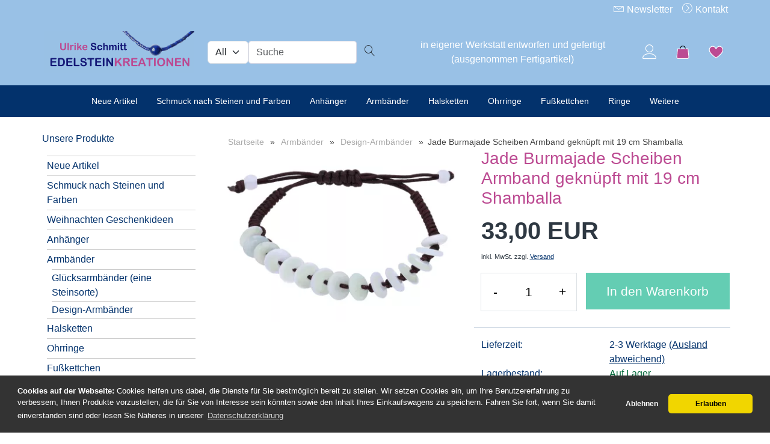

--- FILE ---
content_type: text/html; charset=UTF-8
request_url: https://www.edelsteinkreationen.de/Armbaender/Spezial-Heilsteinarmbaender-Wellness-Armbaender/Jade-Burmajade-Scheiben-Armband-geknuepft-mit-19-cm-Shamballa.html
body_size: 12334
content:
<!DOCTYPE html><html lang="de" data-bs-theme="light"><head> <meta charset="utf-8"><meta name="generator" content="commerce:seo"><meta name="page-topic" content="shopping"><meta name="revisit-after" content="14"><meta name="robots" content="index,follow,noodp"><meta name="keywords" content="Jadearmband, jadearmbänder, grün, mint Armbänder, Edelsteinarmband, Heilsteinarmbänder, Steinarmband"><meta name="description" content="Jade Burmajade Shamballa Armband geknüpft,  Jade steht für Lebensfreude und Lebensmut, Steingröße: 6 mm, Länge: passend für Größe18-20 cm."><link rel="canonical" href="https://www.edelsteinkreationen.de/Armbaender/Spezial-Heilsteinarmbaender-Wellness-Armbaender/Jade-Burmajade-Scheiben-Armband-geknuepft-mit-19-cm-Shamballa.html"><link rel="alternate" href="https://www.edelsteinkreationen.de/Armbaender/Spezial-Heilsteinarmbaender-Wellness-Armbaender/Jade-Burmajade-Scheiben-Armband-geknuepft-mit-19-cm-Shamballa.html" hreflang="x-default"><link rel="alternate" href="https://www.edelsteinkreationen.de/Armbaender/Spezial-Heilsteinarmbaender-Wellness-Armbaender/Jade-Burmajade-Scheiben-Armband-geknuepft-mit-19-cm-Shamballa.html" hreflang="de"><title>Bambuskoralle Stretch Armband</title><meta name="twitter:card" content="summary"><meta name="twitter:title" content="Bambuskoralle Stretch Armband"><meta name="twitter:description" content="Jade Burmajade Shamballa Armband geknüpft,  Jade steht für Lebensfreude und Lebensmut, Steingröße: 6 mm, Länge: passend für Größe18-20 cm."><meta name="twitter:image" content="https://www.edelsteinkreationen.de/images/product_images/info_images/Burmajade_Armband.jpg"><meta property="og:title" content="Jade Burmajade Scheiben Armband gekn&uuml;pft mit 19 cm Shamballa"><meta property="og:description" content="Jade Burmajade Shamballa Armband gekn&uuml;pft,&nbsp; Jade steht f&uuml;r Lebensfreude und Lebensmut, Steingr&ouml;&szlig;e: 6 mm, L&auml;nge:&nbsp;passend f&uuml;r Gr&ouml;&szlig;e18-20 cm."><meta property="og:url" content="https://www.edelsteinkreationen.de/Armbaender/Spezial-Heilsteinarmbaender-Wellness-Armbaender/Jade-Burmajade-Scheiben-Armband-geknuepft-mit-19-cm-Shamballa.html"><meta property="og:image" content="https://www.edelsteinkreationen.de/images/product_images/info_images/Burmajade_Armband.jpg"><meta property="og:site_name" content="Edelsteinkreationen"><meta name="DC.date.issued" content="2024-03-30"><meta name="DC.title" content="Bambuskoralle Stretch Armband"><meta name="DC.description" content="Jade Burmajade Shamballa Armband geknüpft,  Jade steht für Lebensfreude und Lebensmut, Steingröße: 6 mm, Länge: passend für Größe18-20 cm."><meta name="viewport" content="width=device-width, initial-scale=1, shrink-to-fit=no"><link rel="preload" href="https://www.edelsteinkreationen.de/cseo_css.css" as="style"><link rel="preload" href="https://www.edelsteinkreationen.de/shopscripte/head.load.min.js" as="script"><link rel="preload" href="https://www.edelsteinkreationen.de/shopscripte/js/jquery-3.7.1.min.js" as="script"><link rel="preload" href="https://www.edelsteinkreationen.de/shopscripte/js/bootstrap5.bundle.min.js" as="script"><link rel="prefetch" href="https://www.edelsteinkreationen.de/fonts/Linearicons-Free.woff2?w118d" as="font" type="font/woff2" crossorigin><link rel="stylesheet" href="https://www.edelsteinkreationen.de/cseo_css.css" media="all" property="stylesheet"><base href="https://www.edelsteinkreationen.de/"><meta name="mobile-web-app-capable" content="yes"><meta name="mobile-web-app-status-bar-style" content="black"><meta name="mobile-web-app-title" content="Edelsteinkreationen"><link rel="apple-touch-icon" href="https://www.edelsteinkreationen.de/images/logos/apple-touch-icon.png"><meta name="msapplication-TileImage" content="https://www.edelsteinkreationen.de/images/logos/apple-touch-icon.png"><meta name="msapplication-TileColor" content="#2F3BA2"><link rel="shortcut icon" href="https://www.edelsteinkreationen.de/images/logos/favicon.ico" type="image/x-icon"> </head><body><div id="back-top" style="display: none;"><a href="#top">↑</a></div><header><div class="container-fluid cheadertop"><div class="container"><div class="topposr"><div class="row"><ul class="nav justify-content-end head_nav"><li class="nav-item"><a href="newsletter.php" title="Newsletter"><span class="lnr lnr-envelope"></span>&nbsp;Newsletter</a></li><li class="nav-item"><a href="https://www.edelsteinkreationen.de/info/kontakt.html" title="Kontakt"><span class="lnr lnr-chevron-right-circle"></span>&nbsp;Kontakt</a></li></ul></div></div><div class="toppos"><div class="row"><div class="col-md-3 col-12 text-center" id="logo"><a href="https://www.edelsteinkreationen.de/"><img class="img-fluid" width="2000" height="556" src="https://www.edelsteinkreationen.de/images/logos/29_01_2018_neu_blau_beere_logo.jpg" alt="Logo Edelsteinkreationen" title="Edelsteinkreationen"></a></div><div class="col-md-3 col-12 text-center" id="contact"><form rel="nofollow" class="form-inline" role="search" name="quick_find" id="quick_find" action="https://www.edelsteinkreationen.de/advanced_search_result.php" method="get"> <input type="hidden" id="n" name="n" value="1"><div class="row top-search input-group align-items-center"><div class="col-md-3 ms-0 me-0 ps-0 pe-0"><select class="form-select" name="categories_id" id="search-categories-id"><option value="0">Alle</option><option value="48">Schmuck nach Steinen und Farben</option><option value="31">Neue Artikel</option><option value="46">Weihnachten Geschenkideen</option><option value="4">Armbänder</option><option value="6">Anhänger</option><option value="5">Halsketten</option><option value="1">Ohrringe</option><option value="10">Fußkettchen</option><option value="51">Ringe</option><option value="17">Sternzeichen</option><option value="50">Magnet Schmuck</option><option value="52">Edelstein Wasser VitaJuwel</option><option value="8">Feng Shui & Wellness</option><option value="7">Zubehör</option><option value="9">Schmucksets</option><option value="44">Themen Schmuck</option><option value="15">Beratung Wunschanfertigung Reparatur</option></select></div><div class="col-md-8 ms-0 me-0 ps-0 pe-0"><input type="search" name="keywords" placeholder="Suche" id="txtSearch" onclick="if(this.value==this.defaultValue) this.value='';return false" onkeyup="this.value" autocomplete="off" accesskey="s" data-action="grow" class="form-control"></div><input type="hidden" value="1" name="inc_subcat" /><div class="col-md-1 ms-0 me-0 ps-0 pe-0"><button type="submit" class="btn btn-default"><span class="lnr lnr-magnifier"></span></button></div></div></form></div><div class="col-md-6 col-12" id="usernav"><span>in eigener Werkstatt entworfen und gefertigt (ausgenommen Fertigartikel)</span><nav class="navbar navbar-expand-lg navbar-light usernav justify-content-end"><ul class="navbar-nav ml-auto"><li class="nav-item"><a href="https://www.edelsteinkreationen.de/login.php" title="Anmelden"><span class="lnr lnr-user fs2"></span></a></li><li class="nav-item header_cart"><a class="position-relative" href="shopping_cart.php" title="" data-bs-toggle="offcanvas" data-bs-target="#offcanvas_cart" aria-controls="offcanvas_cart" aria-label=""><svg width="22" height="22" viewBox="0 0 200 200" version="1.1" xmlns="http://www.w3.org/2000/svg" xmlns:xlink="http://www.w3.org/1999/xlink" xml:space="preserve" style="fill-rule:evenodd;clip-rule:evenodd;stroke-miterlimit:10;"><path d="M61.291,50C63.709,18.548 80.645,4.839 100.807,4.839C120.968,4.839 137.097,19.355 140.323,50.807" style="fill:none;fill-rule:nonzero;stroke:rgb(0,0,0);stroke-width:10px;"/><path d="M162.903,196.775L37.903,196.775C20.967,196.775 8.064,184.678 9.677,170.162L21.774,49.193L179.032,49.193L191.129,170.161C192.742,184.678 179.032,196.775 162.903,196.775Z" style="fill:rgb(188,74,146);fill-rule:nonzero;stroke:rgb(255,255,255);stroke-width:10px;"/></svg><span class="position-absolute top-0 start-100 translate-middle badge rounded-pill bg-success" id="cart_count"></span></a></li><li class="nav-item header_wish"><a class="position-relative" href="wish_list.php" title="" data-bs-toggle="offcanvas" data-bs-target="#offcanvas_wish_list" aria-controls="offcanvas_wish_list" aria-label=""><svg width="24" height="24" viewBox="0 0 200 200" version="1.1" xmlns="http://www.w3.org/2000/svg" xmlns:xlink="http://www.w3.org/1999/xlink" xml:space="preserve" style="fill-rule:evenodd;clip-rule:evenodd;stroke-miterlimit:10;"><path d="M166.444,20.827C142.328,11.327 116.019,24.482 105.057,49.329C105.057,50.79 103.596,51.521 102.865,51.521C101.403,51.521 100.673,50.79 100.673,49.329C90.442,24.481 64.133,11.327 39.286,20.827C15.17,30.328 2.747,58.828 12.247,84.406C21.017,109.253 39.286,133.37 98.481,175.756C101.404,177.947 105.058,177.947 107.982,175.756C167.176,133.37 185.445,109.253 194.216,84.406C203.715,59.559 191.292,31.059 166.444,20.827Z" style="fill:rgb(188,74,146);fill-rule:nonzero;stroke:rgb(255,255,255);stroke-width:10px;"/></svg><span class="position-absolute top-0 start-100 translate-middle badge rounded-pill bg-success"></span></a></li></ul></nav></div></div></div></div></div><div class="container-fluid"><div class="row"><div class="menu-container"><div class="menu"><ul><li class=""><a href="https://www.edelsteinkreationen.de/Neue-Artikel/" title="Neue Artikel" class="">Neue Artikel</a></li><li class=""><a href="https://www.edelsteinkreationen.de/Schmuck-nach-Steinen-von-A-Z/" title="Schmuck nach Steinen und Farben" class="">Schmuck nach Steinen und Farben</a></li><li class=" has-megamenu"><a href="https://www.edelsteinkreationen.de/Anhaenger/" title="Anhänger" class=" ">Anhänger</a><ul><li><a href="https://www.edelsteinkreationen.de/Anhaenger/Kettenanhaenger/" title="Kettenanhänger">Kettenanhänger</a></li><li><a href="https://www.edelsteinkreationen.de/Anhaenger/Handyanhaenger--Schutzengel--Edelsteine--Charms-/" title="Charms, Handyanhänger">Charms, Handyanhänger</a></li><li><a href="https://www.edelsteinkreationen.de/Anhaenger/Schluessel-Taschenanhaenger/" title="Schlüssel-, Taschenanhänger">Schlüssel-, Taschenanhänger</a></li></ul></li><li class="active has-megamenu"><a href="https://www.edelsteinkreationen.de/Armbaender/" title="Edelstein Armbänder" class="active  ">Armbänder</a><ul><li><a href="https://www.edelsteinkreationen.de/Armbaender/Gluecksarmbaender/" title="Glücksarmbänder">Glücksarmbänder (eine Steinsorte)</a></li><li><a href="https://www.edelsteinkreationen.de/Armbaender/Spezial-Heilsteinarmbaender-Wellness-Armbaender/" title="Design-Armbänder" class="active">Design-Armbänder</a></li></ul></li><li class=" has-megamenu"><a href="https://www.edelsteinkreationen.de/edelsteinketten/" title="Halsketten" class=" ">Halsketten</a><ul><li><a href="https://www.edelsteinkreationen.de/edelsteinketten/edelsteinketten-heilsteinketten/" title="Designer Ketten">Designer Ketten</a></li><li><a href="https://www.edelsteinkreationen.de/edelsteinketten/Perlen-Kugelketten-sortenrein/" title="Edelsteinketten-sortenrein">Edelsteinketten (eine Steinsorte)</a></li><li><a href="https://www.edelsteinkreationen.de/edelsteinketten/Splitterketten-Heilsteinketten-Wellness-Wohlbefinden-preiswert/" title="Splitterketten">Splitterketten</a></li><li><a href="https://www.edelsteinkreationen.de/edelsteinketten/Brillenketten/" title="Brillenketten">Brillenketten</a></li></ul></li><li class=""><a href="https://www.edelsteinkreationen.de/Ohrringe-mit-Heilsteinen-/" title="Edelstein Ohrringe" class="">Ohrringe</a></li><li class=""><a href="https://www.edelsteinkreationen.de/fusskettchen-aus-heilsteinen/" title="Fußkettchen" class="">Fußkettchen</a></li><li class=""><a href="https://www.edelsteinkreationen.de/Ringe/" title="Ringe" class="">Ringe</a></li><li class="has-megamenu"><a href="#" title="Weitere" class="">Weitere</a><ul><li><a href="https://www.edelsteinkreationen.de/Edelstein-Wasser-Vita-Juwel/" title="VitaJuwel Edelsteinwasser" class=" ">VitaJuwel Edelsteinwasser</a></li><li><a href="https://www.edelsteinkreationen.de/Magnet-Schmuck/" title="Magnet Schmuck" class="">Magnet Schmuck</a></li><li><a href="https://www.edelsteinkreationen.de/Sternzeichen-Schmuck-aus-Edelsteinen/" title="Sternzeichen" class="">Sternzeichen</a></li><li><a href="https://www.edelsteinkreationen.de/Fengshui-Dekoration-Wellness-Artikel/" title="Feng Shui, Dekoration & Wellnessartikel" class="">Feng Shui & Wellness</a></li><li><a href="https://www.edelsteinkreationen.de/Schmuckzubehoer/" title="Zubehör" class=" ">Zubehör</a></li><li><a href="https://www.edelsteinkreationen.de/Schmucksets/" title="Schmuck-Sets" class="">Schmucksets</a></li><li><a href="https://www.edelsteinkreationen.de/Symptom-Themenschmuck/" title="Symptom/Themen Schmuck" class="">Themen Schmuck</a></li><li><a href="https://www.edelsteinkreationen.de/Beratung-Wunschanfertigung-Reparatur/" title="Wunschanfertigung & Reparatur" class="">Beratung Wunschanfertigung Reparatur</a></li></ul></li></ul></div></div></div></div></header><div class="container"><div class="main"><div class="row"><div class="col-lg-3 col-md-4 col-12"><aside id="boxen"><div class="box box_categories_0"><div id="flush-headingcategories_0" class="box-heading">Unsere Produkte</div><div id="flush-collapsecategories_0" class="boxcontent boxcontent_categories_0"><ul><li class="main_level_1"><a href="https://www.edelsteinkreationen.de/Neue-Artikel/" title="Neue Artikel">Neue Artikel</a></li><li class="main_level_1"><a href="https://www.edelsteinkreationen.de/Schmuck-nach-Steinen-von-A-Z/" title="">Schmuck nach Steinen und Farben</a></li><li class="main_level_1"><a href="https://www.edelsteinkreationen.de/Weihnachten-Geschenkideen/" title="Geschenkideen Weihnachten">Weihnachten Geschenkideen</a></li><li class="main_level_1"><a href="https://www.edelsteinkreationen.de/Anhaenger/" title="Anhänger">Anhänger</a></li><li class="main_level_1"><a class="CurrentParent" href="https://www.edelsteinkreationen.de/Armbaender/" title="Edelstein Armbänder">Armbänder</a><ul><li class="main_level_2"><a href="https://www.edelsteinkreationen.de/Armbaender/Gluecksarmbaender/" title="Glücksarmbänder">Glücksarmbänder (eine Steinsorte)</a></li><li class="main_level_2"><a class="Current" href="https://www.edelsteinkreationen.de/Armbaender/Spezial-Heilsteinarmbaender-Wellness-Armbaender/" title="Design-Armbänder">Design-Armbänder</a></li></ul></li><li class="main_level_1"><a href="https://www.edelsteinkreationen.de/edelsteinketten/" title="Halsketten">Halsketten</a></li><li class="main_level_1"><a href="https://www.edelsteinkreationen.de/Ohrringe-mit-Heilsteinen-/" title="Edelstein Ohrringe">Ohrringe</a></li><li class="main_level_1"><a href="https://www.edelsteinkreationen.de/fusskettchen-aus-heilsteinen/" title="Fußkettchen">Fußkettchen</a></li><li class="main_level_1"><a href="https://www.edelsteinkreationen.de/Ringe/" title="Ringe">Ringe</a></li><li class="main_level_1"><a href="https://www.edelsteinkreationen.de/Edelstein-Wasser-Vita-Juwel/" title="VitaJuwel Edelsteinwasser">Edelstein Wasser VitaJuwel</a></li><li class="main_level_1"><a href="https://www.edelsteinkreationen.de/Magnet-Schmuck/" title="Magnet Schmuck">Magnet Schmuck</a></li><li class="main_level_1"><a href="https://www.edelsteinkreationen.de/Sternzeichen-Schmuck-aus-Edelsteinen/" title="Sternzeichen">Sternzeichen</a></li><li class="main_level_1"><a href="https://www.edelsteinkreationen.de/Fengshui-Dekoration-Wellness-Artikel/" title="Feng Shui, Dekoration & Wellnessartikel">Feng Shui & Wellness</a></li><li class="main_level_1"><a href="https://www.edelsteinkreationen.de/Schmuckzubehoer/" title="Zubehör">Zubehör</a></li><li class="main_level_1"><a href="https://www.edelsteinkreationen.de/Schmucksets/" title="Schmuck-Sets">Schmucksets</a></li><li class="main_level_1"><a href="https://www.edelsteinkreationen.de/Symptom-Themenschmuck/" title="Symptom/Themen Schmuck">Themen Schmuck</a></li><li class="main_level_1"><a href="https://www.edelsteinkreationen.de/Beratung-Wunschanfertigung-Reparatur/" title="Wunschanfertigung & Reparatur">Beratung Wunschanfertigung Reparatur</a></li></ul></div></div><div class="box box_newsletter"><div id="flush-headingnewsletter" class="box-heading">Newsletter</div><div id="flush-collapsenewsletter" class="boxcontent boxcontent_newsletter"><form rel="nofollow" name="sign_in" id="sign_in" action="https://www.edelsteinkreationen.de/newsletter.php?action=box" method="post"><input type="text" name="email" class="form-control" id="newsletteremail" required autocomplete="off" value="" placeholder="E-Mail" aria-label="E-Mail"><br><input type="submit" class="btn css_img_button" value="Absenden" title="Absenden"></form></div></div></aside></div><div class="col-lg-9 col-md-8 col-12"><div id="main" class="main_content"><div class="navtrail"><div class="navtrailinner"><script type="application/ld+json">{"@context": "https://schema.org","@type": "BreadcrumbList","itemListElement": [{ "@type": "ListItem", "position": 1, "item": {"@id": "https://www.edelsteinkreationen.de", "name": "Startseite"}}, { "@type": "ListItem", "position": 2, "item": {"@id": "https://www.edelsteinkreationen.de/Armbaender/", "name": "Armbänder"}}, { "@type": "ListItem", "position": 3, "item": {"@id": "https://www.edelsteinkreationen.de/Armbaender/Spezial-Heilsteinarmbaender-Wellness-Armbaender/", "name": "Design-Armbänder"}}, { "@type": "ListItem", "position": 4, "item": {"@id": "https://www.edelsteinkreationen.de/Armbaender/Spezial-Heilsteinarmbaender-Wellness-Armbaender/Jade-Burmajade-Scheiben-Armband-geknuepft-mit-19-cm-Shamballa.html", "name": "Jade Burmajade Scheiben Armband geknüpft mit 19 cm Shamballa"}} ]}</script><span><a href="https://www.edelsteinkreationen.de" class="headerNavigation"><span>Startseite</span></a></span> &raquo; <span><a href="https://www.edelsteinkreationen.de/Armbaender/" class="headerNavigation"><span>Armbänder</span></a></span> &raquo; <span><a href="https://www.edelsteinkreationen.de/Armbaender/Spezial-Heilsteinarmbaender-Wellness-Armbaender/" class="headerNavigation"><span>Design-Armbänder</span></a></span> &raquo; <span>Jade Burmajade Scheiben Armband geknüpft mit 19 cm Shamballa</span><script type="application/ld+json">{"@context": "https://schema.org","@type": "WebSite","url": "https://www.edelsteinkreationen.de/","potentialAction": {"@type": "SearchAction","target": "https://www.edelsteinkreationen.de/advanced_search_result.php?keywords={keywords}","query-input": "required name=keywords"}}</script></div></div><script type="application/ld+json">{ "@context": "https://schema.org/", "@type": "Product", "name": "Jade Burmajade Scheiben Armband geknüpft mit 19 cm Shamballa", "sku": "p3190", "image": "https://www.edelsteinkreationen.de/images/product_images/info_images/Burmajade_Armband.jpg", "description": "Jade Burmajade Shamballa Armband geknüpft,Jade steht für Lebensfreude und Lebensmut,Steingröße: 6 mm,Länge:passend für Größe18-20 cm.Jade: Schutz, innerer Friede, Freude, Motivation, Lebensmut.Wir weisen darauf hin, dass die Wirkung von Edelsteinen Heilsteinen, Mineralien wisse...", "model": "p3190", "brand": { "@type": "Brand", "name": "Ulrike Schmitt Edelsteinkreationen" }, "offers": { "@type": "Offer", "price": "33", "priceCurrency": "EUR", "url": "https://www.edelsteinkreationen.de/Armbaender/Spezial-Heilsteinarmbaender-Wellness-Armbaender/Jade-Burmajade-Scheiben-Armband-geknuepft-mit-19-cm-Shamballa.html", "priceValidUntil": "2026-02-18", "itemCondition": "https://schema.org/NewCondition", "availability": "https://schema.org/InStock", "sellOnGoogleQuantity": "2", "seller": { "@type": "Organization", "name": "Edelsteinkreationen" } }}</script><script type="application/ld+json">{ "@context": "https://schema.org/","@type": "ImageObject", "contentUrl": "https://www.edelsteinkreationen.de/images/product_images/popup_images/Burmajade_Armband.jpg","license": "https://www.edelsteinkreationen.de/info/impressum.html","acquireLicensePage": "https://www.edelsteinkreationen.de/info/impressum.html","creditText": "Jade Burmajade Scheiben Armband geknüpft mit 19 cm Shamballa","creator": {"@type": "Person","name": "Ulrike Schmitt "},"copyrightNotice": "Ulrike Schmitt Edelsteinkreationen"}</script><div id="product_info"><form name="cart_quantity" id="cart_quantity" action="product_info.php?gm_boosted_product=Armbaender%2FSpezial-Heilsteinarmbaender-Wellness-Armbaender%2FJade-Burmajade-Scheiben-Armband-geknuepft-mit-19-cm-Shamballa&products_id=3190&action=add_product" method="post" enctype="multipart/form-data"><div class="row"><div class="col-md-6 col-12"><div id="product_images"><div class="" style="--swiper-navigation-color: #fff; --swiper-pagination-color: #fff"><div class="swiper-wrapper"><a href="images/product_images/popup_images/Burmajade_Armband.webp" title="Jade Burmajade Scheiben Armband geknüpft mit 19 cm Shamballa"><img src="images/product_images/info_images/Burmajade_Armband.webp" alt="Jade Burmajade Scheiben Armband geknüpft mit 19 cm Shamballa" title="Jade Burmajade Scheiben Armband geknüpft mit 19 cm Shamballa" width="400" height="300" loading="lazy" /></a></div></div></div></div><div class="col-md-6 col-12"><div class="row"><div class="col-12 product_info_price voting_list price-container"><h1>Jade Burmajade Scheiben Armband geknüpft mit 19 cm Shamballa</h1><div class="row"><div class="col-12 product_info_price voting_list"><div class="product_info row"></div></div></div><div class="row"><div class="inside"><span class="price" id="gm_attr_calc_price"> 33,00 EUR</span><span class="tax-shipping-text">inkl.  MwSt.<span> zzgl. </span><span><a class="gm_shipping_link shipping" href="https://www.edelsteinkreationen.de/popup_content.php?coID=1&no_boost=yes" target="_blank">Versand</a></span></span><div class="row"><div class="product-add-to-cart-wrapper"><div class="qty" id="details_cart_part"><span class="quantity_container input-group"><button type="button" class="value-decrement bootstrap-touchspin-down">-</button><input type="text" id="gm_attr_calc_qty" class="products_quantity form-control" name="products_qty" value="1" /><button type="button" class="value-increment bootstrap-touchspin-up">+</button></span></div><div class="add" id="details_cart_pay_part"><span class="buy_container"><a href="/Armbaender/Spezial-Heilsteinarmbaender-Wellness-Armbaender/Jade-Burmajade-Scheiben-Armband-geknuepft-mit-19-cm-Shamballa.html#" id="cart_button" class="float-left button_details_add_cart"><span class="btn btn-primary">In den Warenkorb</span></a><input type="hidden" name="products_id" id="gm_products_id" value="3190" /><input type="hidden" name="submit_target" value="cart" /><div id="details_qty_advice"><div id="gm_checker_error_3190"></div></div></span></div></div></div></div></div><div class="row"><hr><div class="col-6">Lieferzeit:</div><div class="col-6 shipping_time" id="shipping_time"> <span class="products_shipping_time_value">2-3 Werktage</span> <a class="shipping" href="popup_content.php?coID=1&no_boost=yes">(Ausland abweichend)</a></div><div class=" col-6">Lagerbestand:</div><div class=" col-6"><span id="stock"><span style="color: #006838;">Auf Lager</span></span></div><div class=" col-6">Art.Nr.:</div><div class=" col-6 products_model">p3190</div></div></div></div><div class="row"><div class="col-12"><div class="c-social -buttons"><a class="c-social__button -print button_details_add_wishlist" href="/Armbaender/Spezial-Heilsteinarmbaender-Wellness-Armbaender/Jade-Burmajade-Scheiben-Armband-geknuepft-mit-19-cm-Shamballa.html#" id="gm_wishlist_link" title="Merken"><span class="lnr lnr-heart"></span>&nbsp;Merken</a><a class="c-social__button -print button_print" href="/Armbaender/Spezial-Heilsteinarmbaender-Wellness-Armbaender/Jade-Burmajade-Scheiben-Armband-geknuepft-mit-19-cm-Shamballa.html#" title="Drucken"><span class="lnr lnr-printer"></span>&nbsp;Drucken</a><button type="button" class="btn btn-default" data-bs-toggle="modal" data-bs-target="#FAQModal"><span class="lnr lnr-question-circle"></span>&nbsp;Fragen & Antworten</button></div></div></div></div></div><hr><div class="row"><div class="col-12" id="desc"><b class="h3">Beschreibung</b><div><h2>Jade Burmajade Shamballa Armband geknüpft, <br />
Jade steht für Lebensfreude und Lebensmut,<br />
Steingröße: 6 mm,<br />
Länge: passend für Größe18-20 cm.</h2> <p><strong>Jade</strong> : Schutz, innerer Friede, Freude, Motivation, Lebensmut.</p> <h5>Wir weisen darauf hin, dass die Wirkung von Edelsteinen (Heilsteinen, Mineralien) wissenschaftlich nicht nachgewiesen wurde und medizinisch nicht anerkannt ist. Sie kann niemals einen ärztlichen Rat oder ärztliche Hilfe ersetzen. Die aufgezählte Wirkungsweise stellt keine Anleitung zu einer Therapie im gesetzlichen Sinne dar.</h5></div></div></form><div class="row"><div class="col-12"><br><b class="h3">Herstellerinformationen</b><a href="www.edelsteinkreationen.de" rel="noopener">Ulrike Schmitt Edelsteinkreationen</a><br>Kontaktperson: Ulrike Schmitt<br>Land: Deutschland<br>E-Mail: info(at)edelsteinkreationen.de<br></div></div></div><div class="row"></div><div class="row"><div class="col-12"><div><div class="modal fade" id="FAQModal" tabindex="-1" aria-labelledby="FAQModalLabel" aria-hidden="true"><div class="modal-dialog"><div class="modal-content"><div class="modal-body"><form id="email_friend" action="https://www.edelsteinkreationen.de/Armbaender/Spezial-Heilsteinarmbaender-Wellness-Armbaender/Jade-Burmajade-Scheiben-Armband-geknuepft-mit-19-cm-Shamballa.html" method="post"><b class="h3">Ihre Frage zum Produkt</b><div class="form-group"><label class="control-label">Art der Anfrage:</label><select name="subject" id="subject" class="form-select"><option value="Frage zum Produkt" selected="selected">Frage zum Produkt</option><option value="Angebot zum Produkt">Angebot zum Produkt</option><option value="technische Frage zum Produkt">technische Frage zum Produkt</option></select></div><div class="form-group"><label class="control-label">oder individuelle Frage:</label><input type="text" id="input_subject" name="input_subject" value="" class="form-control" /></div><div class="form-group"><label class="control-label">Ihr Name: *</label><input type="text" id="gm_price_offer_name" name="name" value="" class="form-control" /></div><div class="form-group"><label class="control-label">Ihre E-Mail Adresse: *</label><input type="email" id="gm_price_offer_email" name="email" value="" class="form-control" /></div><div class="form-group"><label class="control-label">Ihre Anfrage oder Anmerkung: *</label><textarea class="form-control" id="gm_price_offer_message" name="message" placeholder=""></textarea></div><div class="form-inline"><label for="vvcode_input">Sicherheitscode:</label><b>Welche Farbe hat die Sonne?</b>&nbsp;
<input type="text" id="vvcode" name="vvcode" class="input-text form-control form-control-sm" value=""> <input type="hidden" name="svcode" value="4"></div><div id="gm_privacy" class=" accept_box"><div class="row"><div class="float-left col-12">Die <a href="https://www.edelsteinkreationen.de/popup_content.php?coID=2&no_boost=yes" class="shipping">Datenschutzbestimmungen</a> habe ich zur Kenntnis genommen.</div></div></div><div class="row"><div class="col-md-6 col-12 text-left float-left"><button type="button" class="btn btn-secondary" data-bs-dismiss="modal">Close</button></div><div class="col-md-6 col-12 text-right float-right"><button type="submit" class="odom-submit btn btn-primary" title="Senden">Senden</button></div></div></form></div></div></div></div><script>

</script></div></div></div></div><div class="row"><div class="col-12"><hr><div class="row prlcat"><div class="col-12"><b class="h3">Weitere Produkte aus dieser Kategorie:</b></div><div class="col-md-3 text-center col-6"><a href="https://www.edelsteinkreationen.de/Armbaender/Spezial-Heilsteinarmbaender-Wellness-Armbaender/Sommertyp-Armband-Rosenquarz-Jaspis.html" title="Sommertyp Farben Edelsteinarmband Armband Rosenquarz Jaspis rosa braun"><img src="/images/product_images/thumbnail_images/Jaspis-Rosenquarz-Sommer-Armband.jpg" width="250" height="188" alt="Sommertyp Farben Edelsteinarmband Armband Rosenquarz Jaspis rosa braun" title="Sommertyp Farben Edelsteinarmband Armband Rosenquarz Jaspis rosa braun" loading="lazy"></a><a class="prlcatlink" href="https://www.edelsteinkreationen.de/Armbaender/Spezial-Heilsteinarmbaender-Wellness-Armbaender/Sommertyp-Armband-Rosenquarz-Jaspis.html" title="Sommertyp Farben Edelsteinarmband Armband Rosenquarz Jaspis rosa braun">Sommertyp Farben Edelsteinarmband Armband Rosenquarz Jaspis rosa braun</a></div><div class="col-md-3 text-center col-6"><a href="https://www.edelsteinkreationen.de/Armbaender/Spezial-Heilsteinarmbaender-Wellness-Armbaender/Leuchtarmband-Koralle-Aventurin.html" title="Koralle Aventurin Kugel Armband mit Leuchtkugeln fluoreszierend Längenwahl"><img src="/images/product_images/thumbnail_images/Leuchtperlen_Koralle_Aventurin_Armband.jpg" width="250" height="188" alt="Koralle Aventurin Kugel Armband mit Leuchtkugeln fluoreszierend Längenwahl" title="Koralle Aventurin Kugel Armband mit Leuchtkugeln fluoreszierend Längenwahl" loading="lazy"></a><a class="prlcatlink" href="https://www.edelsteinkreationen.de/Armbaender/Spezial-Heilsteinarmbaender-Wellness-Armbaender/Leuchtarmband-Koralle-Aventurin.html" title="Koralle Aventurin Kugel Armband mit Leuchtkugeln fluoreszierend Längenwahl">Koralle Aventurin Kugel Armband mit Leuchtkugeln fluoreszierend Längenwahl</a></div><div class="col-md-3 text-center col-6"><a href="https://www.edelsteinkreationen.de/Armbaender/Spezial-Heilsteinarmbaender-Wellness-Armbaender/Chalcedon-Tuerkis-Edelstein-Armband.html" title="Chalcedon hellblau Türkis Edelstein Stretch Armband Längen Wahl"><img src="/images/product_images/thumbnail_images/Tuerkis_Chalcedon_Edelstein_Armband.jpg" width="250" height="188" alt="Chalcedon hellblau Türkis Edelstein Stretch Armband Längen Wahl" title="Chalcedon hellblau Türkis Edelstein Stretch Armband Längen Wahl" loading="lazy"></a><a class="prlcatlink" href="https://www.edelsteinkreationen.de/Armbaender/Spezial-Heilsteinarmbaender-Wellness-Armbaender/Chalcedon-Tuerkis-Edelstein-Armband.html" title="Chalcedon hellblau Türkis Edelstein Stretch Armband Längen Wahl">Chalcedon hellblau Türkis Edelstein Stretch Armband Längen Wahl</a></div><div class="col-md-3 text-center col-6"><a href="https://www.edelsteinkreationen.de/Armbaender/Spezial-Heilsteinarmbaender-Wellness-Armbaender/Lavastein-Deutschland-Fan-Armband-schwarz-rot-gelb-Button-2834-2835.html" title="Deutschland Lavastein Fan Kugel Stretch Armband schwarz rot gelb Längenwahl"><img src="/images/product_images/thumbnail_images/Lavastein-Deutschland-Fan-Kugel-Armband-schwarz-rot-gelb_2835.webp" width="250" height="250" alt="Deutschland Lavastein Fan Kugel Stretch Armband schwarz rot gelb Längenwahl" title="Deutschland Lavastein Fan Kugel Stretch Armband schwarz rot gelb Längenwahl" loading="lazy"></a><a class="prlcatlink" href="https://www.edelsteinkreationen.de/Armbaender/Spezial-Heilsteinarmbaender-Wellness-Armbaender/Lavastein-Deutschland-Fan-Armband-schwarz-rot-gelb-Button-2834-2835.html" title="Deutschland Lavastein Fan Kugel Stretch Armband schwarz rot gelb Längenwahl">Deutschland Lavastein Fan Kugel Stretch Armband schwarz rot gelb Längenwahl</a></div><div class="col-md-3 text-center col-6"><a href="https://www.edelsteinkreationen.de/Armbaender/Spezial-Heilsteinarmbaender-Wellness-Armbaender/Friedensarmband-Edelstein-gruen.html" title="Peace Frieden Jade Serpentin grün Edelstein Armband mit Symbol Anhänger Längenwahl"><img src="/images/product_images/thumbnail_images/Jade_Serpentin_Peace_Armband.jpg" width="250" height="250" alt="Peace Frieden Jade Serpentin grün Edelstein Armband mit Symbol Anhänger Längenwahl" title="Peace Frieden Jade Serpentin grün Edelstein Armband mit Symbol Anhänger Längenwahl" loading="lazy"></a><a class="prlcatlink" href="https://www.edelsteinkreationen.de/Armbaender/Spezial-Heilsteinarmbaender-Wellness-Armbaender/Friedensarmband-Edelstein-gruen.html" title="Peace Frieden Jade Serpentin grün Edelstein Armband mit Symbol Anhänger Längenwahl">Peace Frieden Jade Serpentin grün Edelstein Armband mit Symbol Anhänger Längenwahl</a></div><div class="col-md-3 text-center col-6"><a href="https://www.edelsteinkreationen.de/Armbaender/Spezial-Heilsteinarmbaender-Wellness-Armbaender/Weihnachtsarmband-mit-Tannenbaum-Stretch-rot-gruen-Aventurin-Laengenwahl.html" title="Weihnachtsarmband mit Tannenbaum Stretch rot grün Aventurin Längenwahl"><img src="/images/product_images/thumbnail_images/Weihnachten-Armband-Baum.webp" width="250" height="250" alt="Weihnachtsarmband mit Tannenbaum Stretch rot grün Aventurin Längenwahl" title="Weihnachtsarmband mit Tannenbaum Stretch rot grün Aventurin Längenwahl" loading="lazy"></a><a class="prlcatlink" href="https://www.edelsteinkreationen.de/Armbaender/Spezial-Heilsteinarmbaender-Wellness-Armbaender/Weihnachtsarmband-mit-Tannenbaum-Stretch-rot-gruen-Aventurin-Laengenwahl.html" title="Weihnachtsarmband mit Tannenbaum Stretch rot grün Aventurin Längenwahl">Weihnachtsarmband mit Tannenbaum Stretch rot grün Aventurin Längenwahl</a></div><div class="col-md-3 text-center col-6"><a href="https://www.edelsteinkreationen.de/Armbaender/Spezial-Heilsteinarmbaender-Wellness-Armbaender/Aragonit-Perlen-Chalcedon-beige-braun-blau-Edelstein-Designer-Stretch-Armband-Groessenwahl.html" title="Aragonit Perlen Chalcedon beige braun blau Edelstein Designer Stretch Armband Größenwahl"><img src="/images/product_images/thumbnail_images/Aragonit-Perle-Chalcedon-Armband.jpg" width="250" height="188" alt="Aragonit Perlen Chalcedon beige braun blau Edelstein Designer Stretch Armband Größenwahl" title="Aragonit Perlen Chalcedon beige braun blau Edelstein Designer Stretch Armband Größenwahl" loading="lazy"></a><a class="prlcatlink" href="https://www.edelsteinkreationen.de/Armbaender/Spezial-Heilsteinarmbaender-Wellness-Armbaender/Aragonit-Perlen-Chalcedon-beige-braun-blau-Edelstein-Designer-Stretch-Armband-Groessenwahl.html" title="Aragonit Perlen Chalcedon beige braun blau Edelstein Designer Stretch Armband Größenwahl">Aragonit Perlen Chalcedon beige braun blau Edelstein Designer Stretch Armband Größenwahl</a></div><div class="col-md-3 text-center col-6"><a href="https://www.edelsteinkreationen.de/Armbaender/Spezial-Heilsteinarmbaender-Wellness-Armbaender/Angelit-Amethyst-Howlith-tuerkis-Edelstein-Stretch-Armband-Laengen-Wahl.html" title="Angelit Amethyst Howlith türkis Edelstein Stretch Armband Längen Wahl"><img src="/images/product_images/thumbnail_images/Angelit-Amethyst-Howlith-Armband.webp" width="250" height="187" alt="Angelit Amethyst Howlith türkis Edelstein Stretch Armband Längen Wahl" title="Angelit Amethyst Howlith türkis Edelstein Stretch Armband Längen Wahl" loading="lazy"></a><a class="prlcatlink" href="https://www.edelsteinkreationen.de/Armbaender/Spezial-Heilsteinarmbaender-Wellness-Armbaender/Angelit-Amethyst-Howlith-tuerkis-Edelstein-Stretch-Armband-Laengen-Wahl.html" title="Angelit Amethyst Howlith türkis Edelstein Stretch Armband Längen Wahl">Angelit Amethyst Howlith türkis Edelstein Stretch Armband Längen Wahl</a></div></div><hr><div class="row prlcat"><div class="col-12"><b class="h3">Kunden, die dieses Produkt angesehen haben, haben auch angesehen:</b></div><div class="col-md-3 text-center col-6"><a href="https://www.edelsteinkreationen.de/Anhaenger/Kettenanhaenger/Pietersit-Stab-Ketten-Anhaenger.html" title="Boulderopal Edelstein Ketten Stab Anhänger Echtsilberkappe"><img src="/images/product_images/thumbnail_images/Pietersit_Anhaenger.jpg" width="250" height="188" alt="Boulderopal Edelstein Ketten Stab Anhänger Echtsilberkappe" title="Boulderopal Edelstein Ketten Stab Anhänger Echtsilberkappe" loading="lazy"></a><a class="prlcatlink" href="https://www.edelsteinkreationen.de/Anhaenger/Kettenanhaenger/Pietersit-Stab-Ketten-Anhaenger.html" title="Boulderopal Edelstein Ketten Stab Anhänger Echtsilberkappe">Boulderopal Edelstein Ketten Stab Anhänger Echtsilberkappe</a></div><div class="col-md-3 text-center col-6"><a href="https://www.edelsteinkreationen.de/Armbaender/Spezial-Heilsteinarmbaender-Wellness-Armbaender/Lapislazuli-platiniert-hochglanzbestrahlt-925er-Silber-Armband.html" title="Lapislazuli platiniert hochglanzbestrahlt 925er Silber Armband"><img src="/images/product_images/thumbnail_images/Lapislazuli-Designer-Silber-Armband.jpg" width="250" height="188" alt="Lapislazuli platiniert hochglanzbestrahlt 925er Silber Armband" title="Lapislazuli platiniert hochglanzbestrahlt 925er Silber Armband" loading="lazy"></a><a class="prlcatlink" href="https://www.edelsteinkreationen.de/Armbaender/Spezial-Heilsteinarmbaender-Wellness-Armbaender/Lapislazuli-platiniert-hochglanzbestrahlt-925er-Silber-Armband.html" title="Lapislazuli platiniert hochglanzbestrahlt 925er Silber Armband">Lapislazuli platiniert hochglanzbestrahlt 925er Silber Armband</a></div><div class="col-md-3 text-center col-6"><a href="https://www.edelsteinkreationen.de/Anhaenger/Kettenanhaenger/Jade-rot-Eelstein-Anhaenger.html" title="Jade rot Stabanhänger Zweiender"><img src="/images/product_images/thumbnail_images/Jade_rot_Edelstein_Anhaenger_b.jpg" width="250" height="188" alt="Jade rot Stabanhänger Zweiender" title="Jade rot Stabanhänger Zweiender" loading="lazy"></a><a class="prlcatlink" href="https://www.edelsteinkreationen.de/Anhaenger/Kettenanhaenger/Jade-rot-Eelstein-Anhaenger.html" title="Jade rot Stabanhänger Zweiender">Jade rot Stabanhänger Zweiender</a></div><div class="col-md-3 text-center col-6"><a href="https://www.edelsteinkreationen.de/Anhaenger/Kettenanhaenger/Onyx-Kreuz-schwarz-Edelstein-Ketten-Anhaenger-quer-gebohrt.html" title="Onyx Kreuz schwarz Edelstein Ketten Anhänger quer gebohrt"><img src="/images/product_images/thumbnail_images/Onyx-Kreuz.jpg" width="250" height="250" alt="Onyx Kreuz schwarz Edelstein Ketten Anhänger quer gebohrt" title="Onyx Kreuz schwarz Edelstein Ketten Anhänger quer gebohrt" loading="lazy"></a><a class="prlcatlink" href="https://www.edelsteinkreationen.de/Anhaenger/Kettenanhaenger/Onyx-Kreuz-schwarz-Edelstein-Ketten-Anhaenger-quer-gebohrt.html" title="Onyx Kreuz schwarz Edelstein Ketten Anhänger quer gebohrt">Onyx Kreuz schwarz Edelstein Ketten Anhänger quer gebohrt</a></div><div class="col-md-3 text-center col-6"><a href="https://www.edelsteinkreationen.de/Anhaenger/Kettenanhaenger/Rubellit-Rohstein-Ketten-Anhaenger.html" title="Turmalin Rubellit rot Edelstein Ketten Anhänger Silberöse"><img src="/images/product_images/thumbnail_images/Turmalin-Rubellit-rot-Edelstein-Ketten-Anhaenger-Silberoese_1654.webp" width="250" height="250" alt="Turmalin Rubellit rot Edelstein Ketten Anhänger Silberöse" title="Turmalin Rubellit rot Edelstein Ketten Anhänger Silberöse" loading="lazy"></a><a class="prlcatlink" href="https://www.edelsteinkreationen.de/Anhaenger/Kettenanhaenger/Rubellit-Rohstein-Ketten-Anhaenger.html" title="Turmalin Rubellit rot Edelstein Ketten Anhänger Silberöse">Turmalin Rubellit rot Edelstein Ketten Anhänger Silberöse</a></div><div class="col-md-3 text-center col-6"><a href="https://www.edelsteinkreationen.de/Anhaenger/Kettenanhaenger/Tigerauge-Trommelstein-Anhaenger-gebohrt.html" title="Tigerauge Edelstein Trommelstein Ketten Anhänger quer gebohrt"><img src="/images/product_images/thumbnail_images/Tigerauge-Edelstein-Trommelstein-Ketten-Anhaenger-quer-gebohrt_1646.webp" width="250" height="250" alt="Tigerauge Edelstein Trommelstein Ketten Anhänger quer gebohrt" title="Tigerauge Edelstein Trommelstein Ketten Anhänger quer gebohrt" loading="lazy"></a><a class="prlcatlink" href="https://www.edelsteinkreationen.de/Anhaenger/Kettenanhaenger/Tigerauge-Trommelstein-Anhaenger-gebohrt.html" title="Tigerauge Edelstein Trommelstein Ketten Anhänger quer gebohrt">Tigerauge Edelstein Trommelstein Ketten Anhänger quer gebohrt</a></div><div class="col-md-3 text-center col-6"><a href="https://www.edelsteinkreationen.de/Armbaender/Gluecksarmbaender/Lava-Armband-bunt.html" title="Lava Kugel Stretch Armband mehrfarbig Längen Wahl"><img src="/images/product_images/thumbnail_images/Lava-mehrfarbig-Kugel-Armband.jpg" width="250" height="250" alt="Lava Kugel Stretch Armband mehrfarbig Längen Wahl" title="Lava Kugel Stretch Armband mehrfarbig Längen Wahl" loading="lazy"></a><a class="prlcatlink" href="https://www.edelsteinkreationen.de/Armbaender/Gluecksarmbaender/Lava-Armband-bunt.html" title="Lava Kugel Stretch Armband mehrfarbig Längen Wahl">Lava Kugel Stretch Armband mehrfarbig Längen Wahl</a></div><div class="col-md-3 text-center col-6"><a href="https://www.edelsteinkreationen.de/Armbaender/Spezial-Heilsteinarmbaender-Wellness-Armbaender/Fruehlingstyp-Aragonit-Rhodochrosit.html" title="Frühlingstyp Farben Edelstein Armband Rhodochrosit Tigereisen Aragonit"><img src="/images/product_images/thumbnail_images/Tigerauge_Rhodochrosit_Armband.jpg" width="250" height="188" alt="Frühlingstyp Farben Edelstein Armband Rhodochrosit Tigereisen Aragonit" title="Frühlingstyp Farben Edelstein Armband Rhodochrosit Tigereisen Aragonit" loading="lazy"></a><a class="prlcatlink" href="https://www.edelsteinkreationen.de/Armbaender/Spezial-Heilsteinarmbaender-Wellness-Armbaender/Fruehlingstyp-Aragonit-Rhodochrosit.html" title="Frühlingstyp Farben Edelstein Armband Rhodochrosit Tigereisen Aragonit">Frühlingstyp Farben Edelstein Armband Rhodochrosit Tigereisen Aragonit</a></div></div><hr></div></div><div class="row"><div class="col-md-6 col-12 panel-pagination-nav" id="product_navigator"><nav aria-label="Page navigation"><ul class="pagination"><li class="page-item"><a class="page-link" href="Armbaender/Spezial-Heilsteinarmbaender-Wellness-Armbaender/Edelsteinmix-Armband-facettierte-Rondelle-gelb-gruen-rosa-blau-flexibel-Band-geknuepft.html" title="[&lt;&lt;Erster]"><svg width="24" height="24" viewBox="0 0 24 24" fill="none" xmlns="http://www.w3.org/2000/svg"><g id="SVGRepo_bgCarrier" stroke-width="0"></g><g id="SVGRepo_tracerCarrier" stroke-linecap="round" stroke-linejoin="round"></g><g id="SVGRepo_iconCarrier"> <path fill-rule="evenodd" clip-rule="evenodd" d="M15.785 6.36699L10.095 10.667C9.72311 10.9319 9.50229 11.3604 9.50229 11.817C9.50229 12.2736 9.72311 12.702 10.095 12.967L15.785 17.667C16.2658 18.0513 16.9185 18.1412 17.4853 17.9012C18.052 17.6611 18.4416 17.1297 18.5 16.517V7.51699C18.4416 6.90427 18.052 6.37286 17.4853 6.1328C16.9185 5.89274 16.2658 5.98265 15.785 6.36699Z" stroke="#000000" stroke-width="1.5" stroke-linecap="round" stroke-linejoin="round"></path> <path d="M6.5 6.01697L6.5 18.017" stroke="#000000" stroke-width="1.5" stroke-linecap="round"></path> </g></svg></a></li><li class="page-item"><a class="page-link" rel="prev" href="Armbaender/Spezial-Heilsteinarmbaender-Wellness-Armbaender/Bambuskoralle-rot-Edelstein-Stretch-Armband-mit-Silberperlen.html" title="[&lt;zurück]"><svg width="24" height="24" viewBox="0 0 24 24" fill="none" xmlns="http://www.w3.org/2000/svg" transform="matrix(-1, 0, 0, -1, 0, 0)"><g id="SVGRepo_bgCarrier" stroke-width="0"></g><g id="SVGRepo_tracerCarrier" stroke-linecap="round" stroke-linejoin="round"></g><g id="SVGRepo_iconCarrier"> <path d="M10 7L15 12L10 17" stroke="#000000" stroke-width="1.5" stroke-linecap="round" stroke-linejoin="round"></path> </g></svg></a></li><li class="page-item"><a class="page-link" rel="next" href="Armbaender/Spezial-Heilsteinarmbaender-Wellness-Armbaender/Lava-Lavastein-blau-Edelstein-Stretch-Armband-mit-Silverdust-Perlen.html" title="[weiter&gt;]"><svg width="24" height="24" viewBox="0 0 24 24" fill="none" xmlns="http://www.w3.org/2000/svg"><g id="SVGRepo_bgCarrier" stroke-width="0"></g><g id="SVGRepo_tracerCarrier" stroke-linecap="round" stroke-linejoin="round"></g><g id="SVGRepo_iconCarrier"> <path d="M10 7L15 12L10 17" stroke="#000000" stroke-width="1.5" stroke-linecap="round" stroke-linejoin="round"></path> </g></svg></a></li><li class="page-item"><a class="page-link" href="Armbaender/Spezial-Heilsteinarmbaender-Wellness-Armbaender/Dendriten-Opal-Kraftarmband.html" title="[Letzter&gt;&gt;]"><svg width="24" height="24" viewBox="0 0 24 24" fill="none" xmlns="http://www.w3.org/2000/svg"><g id="SVGRepo_bgCarrier" stroke-width="0"></g><g id="SVGRepo_tracerCarrier" stroke-linecap="round" stroke-linejoin="round"></g><g id="SVGRepo_iconCarrier"> <path fill-rule="evenodd" clip-rule="evenodd" d="M8.715 6.36694L14.405 10.6669C14.7769 10.9319 14.9977 11.3603 14.9977 11.8169C14.9977 12.2736 14.7769 12.702 14.405 12.9669L8.715 17.6669C8.23425 18.0513 7.58151 18.1412 7.01475 17.9011C6.44799 17.6611 6.05842 17.1297 6 16.5169V7.51694C6.05842 6.90422 6.44799 6.37281 7.01475 6.13275C7.58151 5.89269 8.23425 5.9826 8.715 6.36694Z" stroke="#000000" stroke-width="1.5" stroke-linecap="round" stroke-linejoin="round"></path> <path d="M18 6.01697V18.017" stroke="#000000" stroke-width="1.5" stroke-linecap="round"></path> </g></svg></a></li></ul></nav></div><div class="col-md-6 col-12 text-right panel-pagination-info"><b>82 von 210</b> Produkte in dieser Kategorie</div></div></div></div></div></div></div><footer><div class="container-fluid"><div class="footerinner"><div class="container"><div class="row"><div class="flexcol_4"><div class="box box_content"><div id="flush-headingcontent" class="box-heading">Mehr über...</div><div id="flush-collapsecontent" class="boxcontent boxcontent_content"><nav><ul><li class="list"><a title="Versand- & Zahlungsbedingungen" href="https://www.edelsteinkreationen.de/info/versand-zahlungsbedingungen.html">Versand- & Zahlungsbedingungen</a></li><li class="list"><a title="Privatsphäre und Datenschutz" href="https://www.edelsteinkreationen.de/info/privatsphaere-und-datenschutz.html">Privatsphäre und Datenschutz</a></li><li class="list"><a title="Unsere AGB" href="https://www.edelsteinkreationen.de/info/unsere-agb.html">Unsere AGB</a></li><li class="list"><a title="Impressum" href="https://www.edelsteinkreationen.de/info/impressum.html">Impressum</a></li><li class="list"><a title="Kontakt" href="https://www.edelsteinkreationen.de/info/kontakt.html">Kontakt</a></li><li class="list"><a title="Widerrufsrecht" href="https://www.edelsteinkreationen.de/info/widerrufsrecht.html">Widerrufsrecht</a></li><li class="list"><a title="Über mich" href="https://www.edelsteinkreationen.de/info/Ueber-mich.html">Über mich</a></li></ul></nav></div></div><div class="box box_versandfooter"><div id="flush-headingversandfooter" class="box-heading">Versand & Bezahlung</div><div id="flush-collapseversandfooter" class="boxcontent boxcontent_versandfooter"><table border="0" cellpadding="5" cellspacing="4" valign="top"> <tbody> <tr> <td><br><a href="https://www.deutschepost.de/de.html" rel="nofollow" target="_blank"><img alt="" src="images/deutschepost.gif" style="width: 90px; height: 20px;"></a></td> <td><br><img alt="" rel="nofollow" src="images/vorkasse.png" style="width: 90px; height: 64px;"></td> </tr> <tr> <td><br> <a href="https://www.dhl.de/de/privatkunden.html" rel="nofollow" target="_blank"><img alt="" src="images/dhl-icon.jpg" style="width: 90px; height: 20px;"></a><br> <a href="https://www.dhl.de/de/privatkunden/kampagnenseiten/dhl-nachhaltigkeit.html" rel="nofollow" target="_blank"><img alt="" src="images/gogreen_logo_de.png" style="width: 90px; height: 50px;"></a></td> <td><a href="https://www.paypal.com/de/home" rel="nofollow" target="_blank"><img alt="" src="images/paypal.png" style="width: 90px; height: 64px;"></a></td> </tr> <tr> </tr> </tbody> </table></div></div><div class="box box_wir_bieten"><div id="flush-headingwir_bieten" class="box-heading">WIR BIETEN IHNEN</div><div id="flush-collapsewir_bieten" class="boxcontent boxcontent_wir_bieten"><p><span style="font-size: 10pt;">Individuelle Designvorschläge</span><br><span style="font-size: 10pt;">Wunschanfertigungen</span><br><span style="font-size: 10pt;">Persönliche Beratung</span><br><span style="font-size: 10pt;">Reparaturen</span><br><span style="font-size: 10pt;">Geschenkverpackung</span><br><span style="font-size: 10pt;">Gutscheine</span><br><span style="font-size: 10pt;"><a href="../newsletter.php" target="_blank" rel="noopener">Newsletter</a></span></p></div></div><div class="box box_footer_extras"><div id="flush-headingfooter_extras" class="box-heading">UNSERE EXTRAS</div><div id="flush-collapsefooter_extras" class="boxcontent boxcontent_footer_extras"><p><span style="font-size: 10pt;">Größenwahl/Längenwahl</span><br><span style="font-size: 10pt;">Materialwahl</span><br><span style="font-size: 10pt;">Allergikerfreundliches Material</span><br><span style="font-size: 10pt;">Ausgesuchte Ware</span><br><span style="font-size: 10pt;">viele Unikate</span><br><span style="font-size: 10pt;">Handfertigung</span></p></div></div></div></div></div></div><div class="copy"><div class="container"><div class="row"><div class="col-6">&copy; 2026 - <a href="/">Edelsteinkreationen</a></div><div class="col-6 copy-social"><a target="_blank" href="https://de.pinterest.com/pin/1061231099694531266/" title="Edelsteinkreationen on Pinterest"><span class="us-icon"><svg class="lnr lnr-pinterest" id="lnr-pinterest" viewBox="0 0 50.141 50.141"><title>pinterest</title><path class="path1" d="M44.092,12.485c-0.76-2.567-1.98-4.728-3.732-6.606c-1.713-1.837-3.684-3.23-6.026-4.259   c-2.668-1.169-5.761-1.737-8.716-1.6c-1.078,0.049-2.131,0.106-3.163,0.255c-2.908,0.416-5.469,1.283-7.828,2.65   C11.616,4.673,9.265,7.049,7.64,9.989c-0.844,1.53-1.675,4.228-2.028,5.99c-0.418,2.078-0.05,5.681,0.789,7.713   c1.048,2.533,1.91,3.656,4.013,5.223c0.013,0.009,1.313,0.945,2.179,0.931c1.577-0.03,1.891-1.539,2.041-2.264   c0.028-0.137,0.056-0.272,0.089-0.399c0.029-0.112,0.067-0.232,0.106-0.357c0.223-0.72,0.526-1.706,0.023-2.58   c-0.189-0.328-0.413-0.583-0.61-0.807c-0.107-0.122-0.215-0.24-0.302-0.37c-0.748-1.111-1.127-2.501-1.127-4.131   c0-2.139,0.484-4.077,1.481-5.923c1.808-3.349,4.808-5.462,8.677-6.114c2.202-0.369,4.768-0.214,6.693,0.402   c1.759,0.564,3.256,1.561,4.33,2.886c1.137,1.402,1.787,3.18,1.931,5.286c0.094,1.344-0.028,2.698-0.129,3.597   c-0.389,3.461-1.396,6.247-2.994,8.282c-1.309,1.67-2.72,2.507-4.315,2.561c-1.027,0.04-1.795-0.17-2.489-0.667   c-0.655-0.467-1.045-1.043-1.229-1.81c-0.208-0.876,0.043-1.784,0.31-2.746l0.043-0.154c0.233-0.846,0.477-1.619,0.716-2.38   c0.376-1.199,0.766-2.438,1.087-3.876c0.363-1.623,0.411-2.934,0.148-4.005c-0.324-1.33-1.039-2.326-2.125-2.962   c-1.149-0.67-2.777-0.799-4.144-0.329c-2.037,0.695-3.591,2.545-4.264,5.075c-0.341,1.285-0.44,2.634-0.293,4.006   c0.113,1.076,0.354,2.054,0.799,3.235c-0.015,0.051-0.031,0.105-0.047,0.157c-0.032,0.105-0.061,0.207-0.083,0.294   c-0.479,2-0.945,3.972-1.41,5.94c-0.441,1.869-0.883,3.735-1.334,5.62l-0.102,0.422c-0.462,1.92-0.938,3.906-1.049,6.277   l-0.05,0.99c-0.098,1.842-0.197,3.747,0.05,5.509c0.049,0.344,0.157,1.115,0.916,1.384c0.227,0.17,0.445,0.242,0.657,0.242   c0.635,0,1.2-0.645,1.681-1.192c1.569-1.784,2.903-4.037,4.079-6.885c0.526-1.274,0.875-2.645,1.212-3.971l0.203-0.79   c0.246-0.944,0.487-1.901,0.726-2.848l0.016-0.063c0.443,0.388,0.955,0.738,1.548,1.063c1.255,0.695,2.671,1.1,4.207,1.203   c1.44,0.098,2.956-0.087,4.629-0.567c1.271-0.362,2.487-0.913,3.617-1.636c4.054-2.596,6.817-7.137,7.781-12.786   c0.289-1.688,0.412-3.045,0.412-4.537C44.703,15.41,44.498,13.846,44.092,12.485z M42.32,21.332   c-0.869,5.088-3.315,9.15-6.889,11.438c-0.966,0.619-2.005,1.088-3.09,1.398c-1.446,0.416-2.738,0.577-3.942,0.495   c-1.261-0.085-2.364-0.398-3.379-0.96c-1.015-0.555-1.673-1.158-2.135-1.955l-1.226-2.118l-1.105,4.337   c-0.237,0.941-0.477,1.893-0.722,2.832l-0.205,0.802c-0.335,1.315-0.65,2.558-1.123,3.7c-1.053,2.552-2.229,4.571-3.589,6.163   c-0.106-1.355-0.026-2.875,0.052-4.352l0.051-1.002c0.101-2.182,0.556-4.073,0.995-5.902l0.103-0.425   c0.451-1.886,0.893-3.755,1.335-5.625c0.465-1.967,0.93-3.937,1.408-5.932c0.014-0.056,0.034-0.122,0.055-0.191   c0.12-0.403,0.245-0.82,0.076-1.243c-0.429-1.099-0.655-1.976-0.756-2.932c-0.12-1.13-0.041-2.234,0.238-3.282   c0.498-1.873,1.583-3.22,2.979-3.696c0.346-0.119,0.708-0.169,1.056-0.169c0.567,0,1.093,0.136,1.431,0.333   c0.607,0.356,0.997,0.914,1.19,1.71c0.185,0.756,0.133,1.797-0.156,3.094c-0.304,1.355-0.663,2.5-1.044,3.713   c-0.246,0.782-0.495,1.576-0.735,2.446l-0.042,0.152c-0.308,1.109-0.656,2.366-0.328,3.744c0.298,1.248,0.956,2.22,2.011,2.974   c1.048,0.749,2.278,1.084,3.72,1.039c2.191-0.074,4.149-1.193,5.821-3.325c1.831-2.332,2.978-5.458,3.409-9.295   c0.108-0.978,0.241-2.452,0.137-3.957c-0.174-2.524-0.972-4.68-2.373-6.408c-1.319-1.627-3.143-2.848-5.273-3.531   c-2.211-0.709-5.137-0.891-7.635-0.471c-4.5,0.758-7.994,3.225-10.106,7.136c-1.158,2.146-1.721,4.394-1.721,6.873   c0,2.036,0.493,3.801,1.467,5.247c0.134,0.2,0.294,0.386,0.46,0.574c0.149,0.17,0.29,0.33,0.376,0.479   c0.061,0.163-0.113,0.727-0.197,0.998c-0.047,0.153-0.092,0.3-0.128,0.437c-0.042,0.16-0.078,0.331-0.114,0.503   c-0.039,0.188-0.099,0.479-0.162,0.639c-0.237-0.093-0.67-0.331-0.904-0.504c-1.797-1.338-2.456-2.199-3.358-4.382   c-0.677-1.641-1.013-4.888-0.677-6.556c0.375-1.869,1.174-4.248,1.818-5.417c1.447-2.619,3.546-4.739,6.239-6.301   c2.133-1.236,4.457-2.022,7.109-2.401c0.943-0.137,1.943-0.19,2.971-0.237c2.65-0.125,5.429,0.385,7.819,1.433   c2.088,0.917,3.844,2.157,5.367,3.792c1.536,1.646,2.607,3.546,3.277,5.81c0.351,1.177,0.528,2.55,0.528,4.078   C42.703,18.505,42.588,19.761,42.32,21.332z"></path></svg></span></a></div></div></div></div></div></footer><div class="offcanvas offcanvas-end" tabindex="-1" id="offcanvas_cart" data-bs-scroll="true" data-bs-keyboard="true" data-bs-backdrop="false" aria-labelledby="offcanvas_cart_label"><div class="offcanvas-header"><b class="offcanvas-title h3" id="offcanvasFooterCartLabel">Ihr Warenkorb</b><button type="button" class="btn-close text-reset" data-bs-dismiss="offcanvas" aria-label="Close"></button></div><div class="offcanvas-body"><div id="dropdown_shopping_cart"><div id="dropdown_shopping_cart_inner"><div>Ihr Warenkorb ist leer.</div></div></div></div></div><div class="offcanvas offcanvas-end" tabindex="-1" id="offcanvas_wish_list" data-bs-scroll="true" data-bs-keyboard="true" data-bs-backdrop="false" aria-labelledby="offcanvas_wish_list_label"><div class="offcanvas-header"><b class="offcanvas-title h3" id="offcanvasFooterWishLabel"><span class="lnr lnr-heart fs2"></span> Ihr Merkzettel</b><button type="button" class="btn-close text-reset" data-bs-dismiss="offcanvas" aria-label="Close"></button></div><div class="offcanvas-body"><div id="dropdown_wishlist"><div id="dropdown_wishlist_inner">Ihr Warenkorb ist leer.</div></div></div></div><script src="/shopscripte/head.load.min.js"></script><script>head.js("/shopscripte/js/jquery-3.7.1.min.js","/shopscripte/js/global/jquery.magnific-popup.min.js","gm_javascript.php?page=ProductInfo&v=5502","/shopscripte/js/bootstrap5.bundle.min.js");</script><script type="application/ld+json">{ "@context" : "https://schema.org", "@type" : "WebSite", "name" : "Edelsteinkreationen", "url" : "https://www.edelsteinkreationen.de/" }</script></body></html>

--- FILE ---
content_type: text/css
request_url: https://www.edelsteinkreationen.de/cseo_css.css
body_size: 79240
content:
@charset "UTF-8";:root,[data-bs-theme=light]{--bs-blue:#0d6efd;--bs-indigo:#6610f2;--bs-purple:#6f42c1;--bs-pink:#d63384;--bs-red:#dc3545;--bs-orange:#fd7e14;--bs-yellow:#ffc107;--bs-green:#198754;--bs-teal:#20c997;--bs-cyan:#0dcaf0;--bs-black:#000;--bs-white:#fff;--bs-gray:#6c757d;--bs-gray-dark:#343a40;--bs-gray-100:#f8f9fa;--bs-gray-200:#e9ecef;--bs-gray-300:#dee2e6;--bs-gray-400:#ced4da;--bs-gray-500:#adb5bd;--bs-gray-600:#6c757d;--bs-gray-700:#495057;--bs-gray-800:#343a40;--bs-gray-900:#212529;--bs-primary:#0d6efd;--bs-secondary:#6c757d;--bs-success:#198754;--bs-info:#0dcaf0;--bs-warning:#ffc107;--bs-danger:#dc3545;--bs-light:#f8f9fa;--bs-dark:#212529;--bs-primary-rgb:13,110,253;--bs-secondary-rgb:108,117,125;--bs-success-rgb:25,135,84;--bs-info-rgb:13,202,240;--bs-warning-rgb:255,193,7;--bs-danger-rgb:220,53,69;--bs-light-rgb:248,249,250;--bs-dark-rgb:33,37,41;--bs-primary-text-emphasis:#052c65;--bs-secondary-text-emphasis:#2b2f32;--bs-success-text-emphasis:#0a3622;--bs-info-text-emphasis:#055160;--bs-warning-text-emphasis:#664d03;--bs-danger-text-emphasis:#58151c;--bs-light-text-emphasis:#495057;--bs-dark-text-emphasis:#495057;--bs-primary-bg-subtle:#cfe2ff;--bs-secondary-bg-subtle:#e2e3e5;--bs-success-bg-subtle:#d1e7dd;--bs-info-bg-subtle:#cff4fc;--bs-warning-bg-subtle:#fff3cd;--bs-danger-bg-subtle:#f8d7da;--bs-light-bg-subtle:#fcfcfd;--bs-dark-bg-subtle:#ced4da;--bs-primary-border-subtle:#9ec5fe;--bs-secondary-border-subtle:#c4c8cb;--bs-success-border-subtle:#a3cfbb;--bs-info-border-subtle:#9eeaf9;--bs-warning-border-subtle:#ffe69c;--bs-danger-border-subtle:#f1aeb5;--bs-light-border-subtle:#e9ecef;--bs-dark-border-subtle:#adb5bd;--bs-white-rgb:255,255,255;--bs-black-rgb:0,0,0;--bs-font-sans-serif:system-ui,-apple-system,"Segoe UI",Roboto,"Helvetica Neue","Noto Sans","Liberation Sans",Arial,sans-serif,"Apple Color Emoji","Segoe UI Emoji","Segoe UI Symbol","Noto Color Emoji";--bs-font-monospace:SFMono-Regular,Menlo,Monaco,Consolas,"Liberation Mono","Courier New",monospace;--bs-gradient:linear-gradient(180deg,rgba(255,255,255,0.15),rgba(255,255,255,0));--bs-body-font-family:var(--bs-font-sans-serif);--bs-body-font-size:1rem;--bs-body-font-weight:400;--bs-body-line-height:1.5;--bs-body-color:#212529;--bs-body-color-rgb:33,37,41;--bs-body-bg:#fff;--bs-body-bg-rgb:255,255,255;--bs-emphasis-color:#000;--bs-emphasis-color-rgb:0,0,0;--bs-secondary-color:rgba(33,37,41,0.75);--bs-secondary-color-rgb:33,37,41;--bs-secondary-bg:#e9ecef;--bs-secondary-bg-rgb:233,236,239;--bs-tertiary-color:rgba(33,37,41,0.5);--bs-tertiary-color-rgb:33,37,41;--bs-tertiary-bg:#f8f9fa;--bs-tertiary-bg-rgb:248,249,250;--bs-heading-color:inherit;--bs-link-color:#0d6efd;--bs-link-color-rgb:13,110,253;--bs-link-decoration:underline;--bs-link-hover-color:#0a58ca;--bs-link-hover-color-rgb:10,88,202;--bs-code-color:#d63384;--bs-highlight-color:#212529;--bs-highlight-bg:#fff3cd;--bs-border-width:1px;--bs-border-style:solid;--bs-border-color:#dee2e6;--bs-border-color-translucent:rgba(0,0,0,0.175);--bs-border-radius:0.375rem;--bs-border-radius-sm:0.25rem;--bs-border-radius-lg:0.5rem;--bs-border-radius-xl:1rem;--bs-border-radius-xxl:2rem;--bs-border-radius-2xl:var(--bs-border-radius-xxl);--bs-border-radius-pill:50rem;--bs-box-shadow:0 0.5rem 1rem rgba(0,0,0,0.15);--bs-box-shadow-sm:0 0.125rem 0.25rem rgba(0,0,0,0.075);--bs-box-shadow-lg:0 1rem 3rem rgba(0,0,0,0.175);--bs-box-shadow-inset:inset 0 1px 2px rgba(0,0,0,0.075);--bs-focus-ring-width:0.25rem;--bs-focus-ring-opacity:0.25;--bs-focus-ring-color:rgba(13,110,253,0.25);--bs-form-valid-color:#198754;--bs-form-valid-border-color:#198754;--bs-form-invalid-color:#dc3545;--bs-form-invalid-border-color:#dc3545;}[data-bs-theme=dark]{color-scheme:dark;--bs-body-color:#dee2e6;--bs-body-color-rgb:222,226,230;--bs-body-bg:#212529;--bs-body-bg-rgb:33,37,41;--bs-emphasis-color:#fff;--bs-emphasis-color-rgb:255,255,255;--bs-secondary-color:rgba(222,226,230,0.75);--bs-secondary-color-rgb:222,226,230;--bs-secondary-bg:#343a40;--bs-secondary-bg-rgb:52,58,64;--bs-tertiary-color:rgba(222,226,230,0.5);--bs-tertiary-color-rgb:222,226,230;--bs-tertiary-bg:#2b3035;--bs-tertiary-bg-rgb:43,48,53;--bs-primary-text-emphasis:#6ea8fe;--bs-secondary-text-emphasis:#a7acb1;--bs-success-text-emphasis:#75b798;--bs-info-text-emphasis:#6edff6;--bs-warning-text-emphasis:#ffda6a;--bs-danger-text-emphasis:#ea868f;--bs-light-text-emphasis:#f8f9fa;--bs-dark-text-emphasis:#dee2e6;--bs-primary-bg-subtle:#031633;--bs-secondary-bg-subtle:#161719;--bs-success-bg-subtle:#051b11;--bs-info-bg-subtle:#032830;--bs-warning-bg-subtle:#332701;--bs-danger-bg-subtle:#2c0b0e;--bs-light-bg-subtle:#343a40;--bs-dark-bg-subtle:#1a1d20;--bs-primary-border-subtle:#084298;--bs-secondary-border-subtle:#41464b;--bs-success-border-subtle:#0f5132;--bs-info-border-subtle:#087990;--bs-warning-border-subtle:#997404;--bs-danger-border-subtle:#842029;--bs-light-border-subtle:#495057;--bs-dark-border-subtle:#343a40;--bs-heading-color:inherit;--bs-link-color:#6ea8fe;--bs-link-hover-color:#8bb9fe;--bs-link-color-rgb:110,168,254;--bs-link-hover-color-rgb:139,185,254;--bs-code-color:#e685b5;--bs-highlight-color:#dee2e6;--bs-highlight-bg:#664d03;--bs-border-color:#495057;--bs-border-color-translucent:rgba(255,255,255,0.15);--bs-form-valid-color:#75b798;--bs-form-valid-border-color:#75b798;--bs-form-invalid-color:#ea868f;--bs-form-invalid-border-color:#ea868f;}*,*::before,*::after{box-sizing:border-box;}@media (prefers-reduced-motion:no-preference){:root{scroll-behavior:smooth;}}body{margin:0;font-family:var(--bs-body-font-family);font-size:var(--bs-body-font-size);font-weight:var(--bs-body-font-weight);line-height:var(--bs-body-line-height);color:var(--bs-body-color);text-align:var(--bs-body-text-align);background-color:var(--bs-body-bg);-webkit-text-size-adjust:100%;-webkit-tap-highlight-color:rgba(0,0,0,0);}hr{margin:1rem 0;color:inherit;border:0;border-top:var(--bs-border-width) solid;opacity:0.25;}h6,.h6,h5,.h5,h4,.h4,h3,.h3,h2,.h2,h1,.h1{margin-top:0;margin-bottom:0.5rem;font-weight:500;line-height:1.2;color:var(--bs-heading-color);}h1,.h1{font-size:calc(1.375rem + 1.5vw);}@media (min-width:1200px){h1,.h1{font-size:2.5rem;}}h2,.h2{font-size:calc(1.325rem + 0.9vw);}@media (min-width:1200px){h2,.h2{font-size:2rem;}}h3,.h3{font-size:calc(1.3rem + 0.6vw);}@media (min-width:1200px){h3,.h3{font-size:1.75rem;}}h4,.h4{font-size:calc(1.275rem + 0.3vw);}@media (min-width:1200px){h4,.h4{font-size:1.5rem;}}h5,.h5{font-size:1.25rem;}h6,.h6{font-size:1rem;}p{margin-top:0;margin-bottom:1rem;}abbr[title]{-webkit-text-decoration:underline dotted;text-decoration:underline dotted;cursor:help;-webkit-text-decoration-skip-ink:none;text-decoration-skip-ink:none;}address{margin-bottom:1rem;font-style:normal;line-height:inherit;}ol,ul{padding-left:2rem;}ol,ul,dl{margin-top:0;margin-bottom:1rem;}ol ol,ul ul,ol ul,ul ol{margin-bottom:0;}dt{font-weight:700;}dd{margin-bottom:0.5rem;margin-left:0;}blockquote{margin:0 0 1rem;}b,strong{font-weight:bolder;}small,.small{font-size:0.875em;}mark,.mark{padding:0.1875em;color:var(--bs-highlight-color);background-color:var(--bs-highlight-bg);}sub,sup{position:relative;font-size:0.75em;line-height:0;vertical-align:baseline;}sub{bottom:-0.25em;}sup{top:-0.5em;}a{color:rgba(var(--bs-link-color-rgb),var(--bs-link-opacity,1));text-decoration:underline;}a:hover{--bs-link-color-rgb:var(--bs-link-hover-color-rgb);}a:not([href]):not([class]),a:not([href]):not([class]):hover{color:inherit;text-decoration:none;}pre,code,kbd,samp{font-family:var(--bs-font-monospace);font-size:1em;}pre{display:block;margin-top:0;margin-bottom:1rem;overflow:auto;font-size:0.875em;}pre code{font-size:inherit;color:inherit;word-break:normal;}code{font-size:0.875em;color:var(--bs-code-color);word-wrap:break-word;}a > code{color:inherit;}kbd{padding:0.1875rem 0.375rem;font-size:0.875em;color:var(--bs-body-bg);background-color:var(--bs-body-color);border-radius:0.25rem;}kbd kbd{padding:0;font-size:1em;}figure{margin:0 0 1rem;}img,svg{vertical-align:middle;}table{caption-side:bottom;border-collapse:collapse;}caption{padding-top:0.5rem;padding-bottom:0.5rem;color:var(--bs-secondary-color);text-align:left;}th{text-align:inherit;text-align:-webkit-match-parent;}thead,tbody,tfoot,tr,td,th{border-color:inherit;border-style:solid;border-width:0;}label{display:inline-block;}button{border-radius:0;}button:focus:not(:focus-visible){outline:0;}input,button,select,optgroup,textarea{margin:0;font-family:inherit;font-size:inherit;line-height:inherit;}button,select{text-transform:none;}[role=button]{cursor:pointer;}select{word-wrap:normal;}select:disabled{opacity:1;}[list]:not([type=date]):not([type=datetime-local]):not([type=month]):not([type=week]):not([type=time])::-webkit-calendar-picker-indicator{display:none !important;}button,[type=button],[type=reset],[type=submit]{-webkit-appearance:button;}button:not(:disabled),[type=button]:not(:disabled),[type=reset]:not(:disabled),[type=submit]:not(:disabled){cursor:pointer;}::-moz-focus-inner{padding:0;border-style:none;}textarea{resize:vertical;}fieldset{min-width:0;padding:0;margin:0;border:0;}legend{float:left;width:100%;padding:0;margin-bottom:0.5rem;line-height:inherit;font-size:calc(1.275rem + 0.3vw);}@media (min-width:1200px){legend{font-size:1.5rem;}}legend + *{clear:left;}::-webkit-datetime-edit-fields-wrapper,::-webkit-datetime-edit-text,::-webkit-datetime-edit-minute,::-webkit-datetime-edit-hour-field,::-webkit-datetime-edit-day-field,::-webkit-datetime-edit-month-field,::-webkit-datetime-edit-year-field{padding:0;}::-webkit-inner-spin-button{height:auto;}[type=search]{-webkit-appearance:textfield;outline-offset:-2px;}[type=search]::-webkit-search-cancel-button{cursor:pointer;filter:grayscale(1);}::-webkit-search-decoration{-webkit-appearance:none;}::-webkit-color-swatch-wrapper{padding:0;}::-webkit-file-upload-button{font:inherit;-webkit-appearance:button;}::file-selector-button{font:inherit;-webkit-appearance:button;}output{display:inline-block;}iframe{border:0;}summary{display:list-item;cursor:pointer;}progress{vertical-align:baseline;}[hidden]{display:none !important;}.lead{font-size:1.25rem;font-weight:300;}.display-1{font-weight:300;line-height:1.2;font-size:calc(1.625rem + 4.5vw);}@media (min-width:1200px){.display-1{font-size:5rem;}}.display-2{font-weight:300;line-height:1.2;font-size:calc(1.575rem + 3.9vw);}@media (min-width:1200px){.display-2{font-size:4.5rem;}}.display-3{font-weight:300;line-height:1.2;font-size:calc(1.525rem + 3.3vw);}@media (min-width:1200px){.display-3{font-size:4rem;}}.display-4{font-weight:300;line-height:1.2;font-size:calc(1.475rem + 2.7vw);}@media (min-width:1200px){.display-4{font-size:3.5rem;}}.display-5{font-weight:300;line-height:1.2;font-size:calc(1.425rem + 2.1vw);}@media (min-width:1200px){.display-5{font-size:3rem;}}.display-6{font-weight:300;line-height:1.2;font-size:calc(1.375rem + 1.5vw);}@media (min-width:1200px){.display-6{font-size:2.5rem;}}.list-unstyled{padding-left:0;list-style:none;}.list-inline{padding-left:0;list-style:none;}.list-inline-item{display:inline-block;}.list-inline-item:not(:last-child){margin-right:0.5rem;}.initialism{font-size:0.875em;text-transform:uppercase;}.blockquote{margin-bottom:1rem;font-size:1.25rem;}.blockquote >:last-child{margin-bottom:0;}.blockquote-footer{margin-top:-1rem;margin-bottom:1rem;font-size:0.875em;color:#6c757d;}.blockquote-footer::before{content:"— ";}.img-fluid{max-width:100%;height:auto;}.img-thumbnail{padding:0.25rem;background-color:var(--bs-body-bg);border:var(--bs-border-width) solid var(--bs-border-color);border-radius:var(--bs-border-radius);max-width:100%;height:auto;}.figure{display:inline-block;}.figure-img{margin-bottom:0.5rem;line-height:1;}.figure-caption{font-size:0.875em;color:var(--bs-secondary-color);}.container,.container-fluid,.container-xxl,.container-xl,.container-lg,.container-md,.container-sm{--bs-gutter-x:1.5rem;--bs-gutter-y:0;width:100%;padding-right:calc(var(--bs-gutter-x) * 0.5);padding-left:calc(var(--bs-gutter-x) * 0.5);margin-right:auto;margin-left:auto;}@media (min-width:576px){.container-sm,.container{max-width:540px;}}@media (min-width:768px){.container-md,.container-sm,.container{max-width:720px;}}@media (min-width:992px){.container-lg,.container-md,.container-sm,.container{max-width:960px;}}@media (min-width:1200px){.container-xl,.container-lg,.container-md,.container-sm,.container{max-width:1140px;}}@media (min-width:1400px){.container-xxl,.container-xl,.container-lg,.container-md,.container-sm,.container{max-width:1320px;}}:root{--bs-breakpoint-xs:0;--bs-breakpoint-sm:576px;--bs-breakpoint-md:768px;--bs-breakpoint-lg:992px;--bs-breakpoint-xl:1200px;--bs-breakpoint-xxl:1400px;}.row{--bs-gutter-x:1.5rem;--bs-gutter-y:0;display:flex;flex-wrap:wrap;margin-top:calc(-1 * var(--bs-gutter-y));margin-right:calc(-0.5 * var(--bs-gutter-x));margin-left:calc(-0.5 * var(--bs-gutter-x));}.row > *{flex-shrink:0;width:100%;max-width:100%;padding-right:calc(var(--bs-gutter-x) * 0.5);padding-left:calc(var(--bs-gutter-x) * 0.5);margin-top:var(--bs-gutter-y);}.col{flex:1 0 0;}.row-cols-auto > *{flex:0 0 auto;width:auto;}.row-cols-1 > *{flex:0 0 auto;width:100%;}.row-cols-2 > *{flex:0 0 auto;width:50%;}.row-cols-3 > *{flex:0 0 auto;width:33.33333333%;}.row-cols-4 > *{flex:0 0 auto;width:25%;}.row-cols-5 > *{flex:0 0 auto;width:20%;}.row-cols-6 > *{flex:0 0 auto;width:16.66666667%;}.col-auto{flex:0 0 auto;width:auto;}.col-1{flex:0 0 auto;width:8.33333333%;}.col-2{flex:0 0 auto;width:16.66666667%;}.col-3{flex:0 0 auto;width:25%;}.col-4{flex:0 0 auto;width:33.33333333%;}.col-5{flex:0 0 auto;width:41.66666667%;}.col-6{flex:0 0 auto;width:50%;}.col-7{flex:0 0 auto;width:58.33333333%;}.col-8{flex:0 0 auto;width:66.66666667%;}.col-9{flex:0 0 auto;width:75%;}.col-10{flex:0 0 auto;width:83.33333333%;}.col-11{flex:0 0 auto;width:91.66666667%;}.col-12{flex:0 0 auto;width:100%;}.offset-1{margin-left:8.33333333%;}.offset-2{margin-left:16.66666667%;}.offset-3{margin-left:25%;}.offset-4{margin-left:33.33333333%;}.offset-5{margin-left:41.66666667%;}.offset-6{margin-left:50%;}.offset-7{margin-left:58.33333333%;}.offset-8{margin-left:66.66666667%;}.offset-9{margin-left:75%;}.offset-10{margin-left:83.33333333%;}.offset-11{margin-left:91.66666667%;}.g-0,.gx-0{--bs-gutter-x:0;}.g-0,.gy-0{--bs-gutter-y:0;}.g-1,.gx-1{--bs-gutter-x:0.25rem;}.g-1,.gy-1{--bs-gutter-y:0.25rem;}.g-2,.gx-2{--bs-gutter-x:0.5rem;}.g-2,.gy-2{--bs-gutter-y:0.5rem;}.g-3,.gx-3{--bs-gutter-x:1rem;}.g-3,.gy-3{--bs-gutter-y:1rem;}.g-4,.gx-4{--bs-gutter-x:1.5rem;}.g-4,.gy-4{--bs-gutter-y:1.5rem;}.g-5,.gx-5{--bs-gutter-x:3rem;}.g-5,.gy-5{--bs-gutter-y:3rem;}@media (min-width:576px){.col-sm{flex:1 0 0;}.row-cols-sm-auto > *{flex:0 0 auto;width:auto;}.row-cols-sm-1 > *{flex:0 0 auto;width:100%;}.row-cols-sm-2 > *{flex:0 0 auto;width:50%;}.row-cols-sm-3 > *{flex:0 0 auto;width:33.33333333%;}.row-cols-sm-4 > *{flex:0 0 auto;width:25%;}.row-cols-sm-5 > *{flex:0 0 auto;width:20%;}.row-cols-sm-6 > *{flex:0 0 auto;width:16.66666667%;}.col-sm-auto{flex:0 0 auto;width:auto;}.col-sm-1{flex:0 0 auto;width:8.33333333%;}.col-sm-2{flex:0 0 auto;width:16.66666667%;}.col-sm-3{flex:0 0 auto;width:25%;}.col-sm-4{flex:0 0 auto;width:33.33333333%;}.col-sm-5{flex:0 0 auto;width:41.66666667%;}.col-sm-6{flex:0 0 auto;width:50%;}.col-sm-7{flex:0 0 auto;width:58.33333333%;}.col-sm-8{flex:0 0 auto;width:66.66666667%;}.col-sm-9{flex:0 0 auto;width:75%;}.col-sm-10{flex:0 0 auto;width:83.33333333%;}.col-sm-11{flex:0 0 auto;width:91.66666667%;}.col-sm-12{flex:0 0 auto;width:100%;}.offset-sm-0{margin-left:0;}.offset-sm-1{margin-left:8.33333333%;}.offset-sm-2{margin-left:16.66666667%;}.offset-sm-3{margin-left:25%;}.offset-sm-4{margin-left:33.33333333%;}.offset-sm-5{margin-left:41.66666667%;}.offset-sm-6{margin-left:50%;}.offset-sm-7{margin-left:58.33333333%;}.offset-sm-8{margin-left:66.66666667%;}.offset-sm-9{margin-left:75%;}.offset-sm-10{margin-left:83.33333333%;}.offset-sm-11{margin-left:91.66666667%;}.g-sm-0,.gx-sm-0{--bs-gutter-x:0;}.g-sm-0,.gy-sm-0{--bs-gutter-y:0;}.g-sm-1,.gx-sm-1{--bs-gutter-x:0.25rem;}.g-sm-1,.gy-sm-1{--bs-gutter-y:0.25rem;}.g-sm-2,.gx-sm-2{--bs-gutter-x:0.5rem;}.g-sm-2,.gy-sm-2{--bs-gutter-y:0.5rem;}.g-sm-3,.gx-sm-3{--bs-gutter-x:1rem;}.g-sm-3,.gy-sm-3{--bs-gutter-y:1rem;}.g-sm-4,.gx-sm-4{--bs-gutter-x:1.5rem;}.g-sm-4,.gy-sm-4{--bs-gutter-y:1.5rem;}.g-sm-5,.gx-sm-5{--bs-gutter-x:3rem;}.g-sm-5,.gy-sm-5{--bs-gutter-y:3rem;}}@media (min-width:768px){.col-md{flex:1 0 0;}.row-cols-md-auto > *{flex:0 0 auto;width:auto;}.row-cols-md-1 > *{flex:0 0 auto;width:100%;}.row-cols-md-2 > *{flex:0 0 auto;width:50%;}.row-cols-md-3 > *{flex:0 0 auto;width:33.33333333%;}.row-cols-md-4 > *{flex:0 0 auto;width:25%;}.row-cols-md-5 > *{flex:0 0 auto;width:20%;}.row-cols-md-6 > *{flex:0 0 auto;width:16.66666667%;}.col-md-auto{flex:0 0 auto;width:auto;}.col-md-1{flex:0 0 auto;width:8.33333333%;}.col-md-2{flex:0 0 auto;width:16.66666667%;}.col-md-3{flex:0 0 auto;width:25%;}.col-md-4{flex:0 0 auto;width:33.33333333%;}.col-md-5{flex:0 0 auto;width:41.66666667%;}.col-md-6{flex:0 0 auto;width:50%;}.col-md-7{flex:0 0 auto;width:58.33333333%;}.col-md-8{flex:0 0 auto;width:66.66666667%;}.col-md-9{flex:0 0 auto;width:75%;}.col-md-10{flex:0 0 auto;width:83.33333333%;}.col-md-11{flex:0 0 auto;width:91.66666667%;}.col-md-12{flex:0 0 auto;width:100%;}.offset-md-0{margin-left:0;}.offset-md-1{margin-left:8.33333333%;}.offset-md-2{margin-left:16.66666667%;}.offset-md-3{margin-left:25%;}.offset-md-4{margin-left:33.33333333%;}.offset-md-5{margin-left:41.66666667%;}.offset-md-6{margin-left:50%;}.offset-md-7{margin-left:58.33333333%;}.offset-md-8{margin-left:66.66666667%;}.offset-md-9{margin-left:75%;}.offset-md-10{margin-left:83.33333333%;}.offset-md-11{margin-left:91.66666667%;}.g-md-0,.gx-md-0{--bs-gutter-x:0;}.g-md-0,.gy-md-0{--bs-gutter-y:0;}.g-md-1,.gx-md-1{--bs-gutter-x:0.25rem;}.g-md-1,.gy-md-1{--bs-gutter-y:0.25rem;}.g-md-2,.gx-md-2{--bs-gutter-x:0.5rem;}.g-md-2,.gy-md-2{--bs-gutter-y:0.5rem;}.g-md-3,.gx-md-3{--bs-gutter-x:1rem;}.g-md-3,.gy-md-3{--bs-gutter-y:1rem;}.g-md-4,.gx-md-4{--bs-gutter-x:1.5rem;}.g-md-4,.gy-md-4{--bs-gutter-y:1.5rem;}.g-md-5,.gx-md-5{--bs-gutter-x:3rem;}.g-md-5,.gy-md-5{--bs-gutter-y:3rem;}}@media (min-width:992px){.col-lg{flex:1 0 0;}.row-cols-lg-auto > *{flex:0 0 auto;width:auto;}.row-cols-lg-1 > *{flex:0 0 auto;width:100%;}.row-cols-lg-2 > *{flex:0 0 auto;width:50%;}.row-cols-lg-3 > *{flex:0 0 auto;width:33.33333333%;}.row-cols-lg-4 > *{flex:0 0 auto;width:25%;}.row-cols-lg-5 > *{flex:0 0 auto;width:20%;}.row-cols-lg-6 > *{flex:0 0 auto;width:16.66666667%;}.col-lg-auto{flex:0 0 auto;width:auto;}.col-lg-1{flex:0 0 auto;width:8.33333333%;}.col-lg-2{flex:0 0 auto;width:16.66666667%;}.col-lg-3{flex:0 0 auto;width:25%;}.col-lg-4{flex:0 0 auto;width:33.33333333%;}.col-lg-5{flex:0 0 auto;width:41.66666667%;}.col-lg-6{flex:0 0 auto;width:50%;}.col-lg-7{flex:0 0 auto;width:58.33333333%;}.col-lg-8{flex:0 0 auto;width:66.66666667%;}.col-lg-9{flex:0 0 auto;width:75%;}.col-lg-10{flex:0 0 auto;width:83.33333333%;}.col-lg-11{flex:0 0 auto;width:91.66666667%;}.col-lg-12{flex:0 0 auto;width:100%;}.offset-lg-0{margin-left:0;}.offset-lg-1{margin-left:8.33333333%;}.offset-lg-2{margin-left:16.66666667%;}.offset-lg-3{margin-left:25%;}.offset-lg-4{margin-left:33.33333333%;}.offset-lg-5{margin-left:41.66666667%;}.offset-lg-6{margin-left:50%;}.offset-lg-7{margin-left:58.33333333%;}.offset-lg-8{margin-left:66.66666667%;}.offset-lg-9{margin-left:75%;}.offset-lg-10{margin-left:83.33333333%;}.offset-lg-11{margin-left:91.66666667%;}.g-lg-0,.gx-lg-0{--bs-gutter-x:0;}.g-lg-0,.gy-lg-0{--bs-gutter-y:0;}.g-lg-1,.gx-lg-1{--bs-gutter-x:0.25rem;}.g-lg-1,.gy-lg-1{--bs-gutter-y:0.25rem;}.g-lg-2,.gx-lg-2{--bs-gutter-x:0.5rem;}.g-lg-2,.gy-lg-2{--bs-gutter-y:0.5rem;}.g-lg-3,.gx-lg-3{--bs-gutter-x:1rem;}.g-lg-3,.gy-lg-3{--bs-gutter-y:1rem;}.g-lg-4,.gx-lg-4{--bs-gutter-x:1.5rem;}.g-lg-4,.gy-lg-4{--bs-gutter-y:1.5rem;}.g-lg-5,.gx-lg-5{--bs-gutter-x:3rem;}.g-lg-5,.gy-lg-5{--bs-gutter-y:3rem;}}@media (min-width:1200px){.col-xl{flex:1 0 0;}.row-cols-xl-auto > *{flex:0 0 auto;width:auto;}.row-cols-xl-1 > *{flex:0 0 auto;width:100%;}.row-cols-xl-2 > *{flex:0 0 auto;width:50%;}.row-cols-xl-3 > *{flex:0 0 auto;width:33.33333333%;}.row-cols-xl-4 > *{flex:0 0 auto;width:25%;}.row-cols-xl-5 > *{flex:0 0 auto;width:20%;}.row-cols-xl-6 > *{flex:0 0 auto;width:16.66666667%;}.col-xl-auto{flex:0 0 auto;width:auto;}.col-xl-1{flex:0 0 auto;width:8.33333333%;}.col-xl-2{flex:0 0 auto;width:16.66666667%;}.col-xl-3{flex:0 0 auto;width:25%;}.col-xl-4{flex:0 0 auto;width:33.33333333%;}.col-xl-5{flex:0 0 auto;width:41.66666667%;}.col-xl-6{flex:0 0 auto;width:50%;}.col-xl-7{flex:0 0 auto;width:58.33333333%;}.col-xl-8{flex:0 0 auto;width:66.66666667%;}.col-xl-9{flex:0 0 auto;width:75%;}.col-xl-10{flex:0 0 auto;width:83.33333333%;}.col-xl-11{flex:0 0 auto;width:91.66666667%;}.col-xl-12{flex:0 0 auto;width:100%;}.offset-xl-0{margin-left:0;}.offset-xl-1{margin-left:8.33333333%;}.offset-xl-2{margin-left:16.66666667%;}.offset-xl-3{margin-left:25%;}.offset-xl-4{margin-left:33.33333333%;}.offset-xl-5{margin-left:41.66666667%;}.offset-xl-6{margin-left:50%;}.offset-xl-7{margin-left:58.33333333%;}.offset-xl-8{margin-left:66.66666667%;}.offset-xl-9{margin-left:75%;}.offset-xl-10{margin-left:83.33333333%;}.offset-xl-11{margin-left:91.66666667%;}.g-xl-0,.gx-xl-0{--bs-gutter-x:0;}.g-xl-0,.gy-xl-0{--bs-gutter-y:0;}.g-xl-1,.gx-xl-1{--bs-gutter-x:0.25rem;}.g-xl-1,.gy-xl-1{--bs-gutter-y:0.25rem;}.g-xl-2,.gx-xl-2{--bs-gutter-x:0.5rem;}.g-xl-2,.gy-xl-2{--bs-gutter-y:0.5rem;}.g-xl-3,.gx-xl-3{--bs-gutter-x:1rem;}.g-xl-3,.gy-xl-3{--bs-gutter-y:1rem;}.g-xl-4,.gx-xl-4{--bs-gutter-x:1.5rem;}.g-xl-4,.gy-xl-4{--bs-gutter-y:1.5rem;}.g-xl-5,.gx-xl-5{--bs-gutter-x:3rem;}.g-xl-5,.gy-xl-5{--bs-gutter-y:3rem;}}@media (min-width:1400px){.col-xxl{flex:1 0 0;}.row-cols-xxl-auto > *{flex:0 0 auto;width:auto;}.row-cols-xxl-1 > *{flex:0 0 auto;width:100%;}.row-cols-xxl-2 > *{flex:0 0 auto;width:50%;}.row-cols-xxl-3 > *{flex:0 0 auto;width:33.33333333%;}.row-cols-xxl-4 > *{flex:0 0 auto;width:25%;}.row-cols-xxl-5 > *{flex:0 0 auto;width:20%;}.row-cols-xxl-6 > *{flex:0 0 auto;width:16.66666667%;}.col-xxl-auto{flex:0 0 auto;width:auto;}.col-xxl-1{flex:0 0 auto;width:8.33333333%;}.col-xxl-2{flex:0 0 auto;width:16.66666667%;}.col-xxl-3{flex:0 0 auto;width:25%;}.col-xxl-4{flex:0 0 auto;width:33.33333333%;}.col-xxl-5{flex:0 0 auto;width:41.66666667%;}.col-xxl-6{flex:0 0 auto;width:50%;}.col-xxl-7{flex:0 0 auto;width:58.33333333%;}.col-xxl-8{flex:0 0 auto;width:66.66666667%;}.col-xxl-9{flex:0 0 auto;width:75%;}.col-xxl-10{flex:0 0 auto;width:83.33333333%;}.col-xxl-11{flex:0 0 auto;width:91.66666667%;}.col-xxl-12{flex:0 0 auto;width:100%;}.offset-xxl-0{margin-left:0;}.offset-xxl-1{margin-left:8.33333333%;}.offset-xxl-2{margin-left:16.66666667%;}.offset-xxl-3{margin-left:25%;}.offset-xxl-4{margin-left:33.33333333%;}.offset-xxl-5{margin-left:41.66666667%;}.offset-xxl-6{margin-left:50%;}.offset-xxl-7{margin-left:58.33333333%;}.offset-xxl-8{margin-left:66.66666667%;}.offset-xxl-9{margin-left:75%;}.offset-xxl-10{margin-left:83.33333333%;}.offset-xxl-11{margin-left:91.66666667%;}.g-xxl-0,.gx-xxl-0{--bs-gutter-x:0;}.g-xxl-0,.gy-xxl-0{--bs-gutter-y:0;}.g-xxl-1,.gx-xxl-1{--bs-gutter-x:0.25rem;}.g-xxl-1,.gy-xxl-1{--bs-gutter-y:0.25rem;}.g-xxl-2,.gx-xxl-2{--bs-gutter-x:0.5rem;}.g-xxl-2,.gy-xxl-2{--bs-gutter-y:0.5rem;}.g-xxl-3,.gx-xxl-3{--bs-gutter-x:1rem;}.g-xxl-3,.gy-xxl-3{--bs-gutter-y:1rem;}.g-xxl-4,.gx-xxl-4{--bs-gutter-x:1.5rem;}.g-xxl-4,.gy-xxl-4{--bs-gutter-y:1.5rem;}.g-xxl-5,.gx-xxl-5{--bs-gutter-x:3rem;}.g-xxl-5,.gy-xxl-5{--bs-gutter-y:3rem;}}.table{--bs-table-color-type:initial;--bs-table-bg-type:initial;--bs-table-color-state:initial;--bs-table-bg-state:initial;--bs-table-color:var(--bs-emphasis-color);--bs-table-bg:var(--bs-body-bg);--bs-table-border-color:var(--bs-border-color);--bs-table-accent-bg:transparent;--bs-table-striped-color:var(--bs-emphasis-color);--bs-table-striped-bg:rgba(var(--bs-emphasis-color-rgb),0.05);--bs-table-active-color:var(--bs-emphasis-color);--bs-table-active-bg:rgba(var(--bs-emphasis-color-rgb),0.1);--bs-table-hover-color:var(--bs-emphasis-color);--bs-table-hover-bg:rgba(var(--bs-emphasis-color-rgb),0.075);width:100%;margin-bottom:1rem;vertical-align:top;border-color:var(--bs-table-border-color);}.table >:not(caption) > * > *{padding:0.5rem 0.5rem;color:var(--bs-table-color-state,var(--bs-table-color-type,var(--bs-table-color)));background-color:var(--bs-table-bg);border-bottom-width:var(--bs-border-width);box-shadow:inset 0 0 0 9999px var(--bs-table-bg-state,var(--bs-table-bg-type,var(--bs-table-accent-bg)));}.table > tbody{vertical-align:inherit;}.table > thead{vertical-align:bottom;}.table-group-divider{border-top:calc(var(--bs-border-width) * 2) solid currentcolor;}.caption-top{caption-side:top;}.table-sm >:not(caption) > * > *{padding:0.25rem 0.25rem;}.table-bordered >:not(caption) > *{border-width:var(--bs-border-width) 0;}.table-bordered >:not(caption) > * > *{border-width:0 var(--bs-border-width);}.table-borderless >:not(caption) > * > *{border-bottom-width:0;}.table-borderless >:not(:first-child){border-top-width:0;}.table-striped > tbody > tr:nth-of-type(odd) > *{--bs-table-color-type:var(--bs-table-striped-color);--bs-table-bg-type:var(--bs-table-striped-bg);}.table-striped-columns >:not(caption) > tr >:nth-child(even){--bs-table-color-type:var(--bs-table-striped-color);--bs-table-bg-type:var(--bs-table-striped-bg);}.table-active{--bs-table-color-state:var(--bs-table-active-color);--bs-table-bg-state:var(--bs-table-active-bg);}.table-hover > tbody > tr:hover > *{--bs-table-color-state:var(--bs-table-hover-color);--bs-table-bg-state:var(--bs-table-hover-bg);}.table-primary{--bs-table-color:#000;--bs-table-bg:#cfe2ff;--bs-table-border-color:#a6b5cc;--bs-table-striped-bg:#c5d7f2;--bs-table-striped-color:#000;--bs-table-active-bg:#bacbe6;--bs-table-active-color:#000;--bs-table-hover-bg:#bfd1ec;--bs-table-hover-color:#000;color:var(--bs-table-color);border-color:var(--bs-table-border-color);}.table-secondary{--bs-table-color:#000;--bs-table-bg:#e2e3e5;--bs-table-border-color:#b5b6b7;--bs-table-striped-bg:#d7d8da;--bs-table-striped-color:#000;--bs-table-active-bg:#cbccce;--bs-table-active-color:#000;--bs-table-hover-bg:#d1d2d4;--bs-table-hover-color:#000;color:var(--bs-table-color);border-color:var(--bs-table-border-color);}.table-success{--bs-table-color:#000;--bs-table-bg:#d1e7dd;--bs-table-border-color:#a7b9b1;--bs-table-striped-bg:#c7dbd2;--bs-table-striped-color:#000;--bs-table-active-bg:#bcd0c7;--bs-table-active-color:#000;--bs-table-hover-bg:#c1d6cc;--bs-table-hover-color:#000;color:var(--bs-table-color);border-color:var(--bs-table-border-color);}.table-info{--bs-table-color:#000;--bs-table-bg:#cff4fc;--bs-table-border-color:#a6c3ca;--bs-table-striped-bg:#c5e8ef;--bs-table-striped-color:#000;--bs-table-active-bg:#badce3;--bs-table-active-color:#000;--bs-table-hover-bg:#bfe2e9;--bs-table-hover-color:#000;color:var(--bs-table-color);border-color:var(--bs-table-border-color);}.table-warning{--bs-table-color:#000;--bs-table-bg:#fff3cd;--bs-table-border-color:#ccc2a4;--bs-table-striped-bg:#f2e7c3;--bs-table-striped-color:#000;--bs-table-active-bg:#e6dbb9;--bs-table-active-color:#000;--bs-table-hover-bg:#ece1be;--bs-table-hover-color:#000;color:var(--bs-table-color);border-color:var(--bs-table-border-color);}.table-danger{--bs-table-color:#000;--bs-table-bg:#f8d7da;--bs-table-border-color:#c6acae;--bs-table-striped-bg:#eccccf;--bs-table-striped-color:#000;--bs-table-active-bg:#dfc2c4;--bs-table-active-color:#000;--bs-table-hover-bg:#e5c7ca;--bs-table-hover-color:#000;color:var(--bs-table-color);border-color:var(--bs-table-border-color);}.table-light{--bs-table-color:#000;--bs-table-bg:#f8f9fa;--bs-table-border-color:#c6c7c8;--bs-table-striped-bg:#ecedee;--bs-table-striped-color:#000;--bs-table-active-bg:#dfe0e1;--bs-table-active-color:#000;--bs-table-hover-bg:#e5e6e7;--bs-table-hover-color:#000;color:var(--bs-table-color);border-color:var(--bs-table-border-color);}.table-dark{--bs-table-color:#fff;--bs-table-bg:#212529;--bs-table-border-color:#4d5154;--bs-table-striped-bg:#2c3034;--bs-table-striped-color:#fff;--bs-table-active-bg:#373b3e;--bs-table-active-color:#fff;--bs-table-hover-bg:#323539;--bs-table-hover-color:#fff;color:var(--bs-table-color);border-color:var(--bs-table-border-color);}.table-responsive{overflow-x:auto;-webkit-overflow-scrolling:touch;}@media (max-width:575.98px){.table-responsive-sm{overflow-x:auto;-webkit-overflow-scrolling:touch;}}@media (max-width:767.98px){.table-responsive-md{overflow-x:auto;-webkit-overflow-scrolling:touch;}}@media (max-width:991.98px){.table-responsive-lg{overflow-x:auto;-webkit-overflow-scrolling:touch;}}@media (max-width:1199.98px){.table-responsive-xl{overflow-x:auto;-webkit-overflow-scrolling:touch;}}@media (max-width:1399.98px){.table-responsive-xxl{overflow-x:auto;-webkit-overflow-scrolling:touch;}}.form-label{margin-bottom:0.5rem;}.col-form-label{padding-top:calc(0.375rem + var(--bs-border-width));padding-bottom:calc(0.375rem + var(--bs-border-width));margin-bottom:0;font-size:inherit;line-height:1.5;}.col-form-label-lg{padding-top:calc(0.5rem + var(--bs-border-width));padding-bottom:calc(0.5rem + var(--bs-border-width));font-size:1.25rem;}.col-form-label-sm{padding-top:calc(0.25rem + var(--bs-border-width));padding-bottom:calc(0.25rem + var(--bs-border-width));font-size:0.875rem;}.form-text{margin-top:0.25rem;font-size:0.875em;color:var(--bs-secondary-color);}.form-control{display:block;width:100%;padding:0.375rem 0.75rem;font-size:1rem;font-weight:400;line-height:1.5;color:var(--bs-body-color);-webkit-appearance:none;-moz-appearance:none;appearance:none;background-color:var(--bs-body-bg);background-clip:padding-box;border:var(--bs-border-width) solid var(--bs-border-color);border-radius:var(--bs-border-radius);transition:border-color 0.15s ease-in-out,box-shadow 0.15s ease-in-out;}@media (prefers-reduced-motion:reduce){.form-control{transition:none;}}.form-control[type=file]{overflow:hidden;}.form-control[type=file]:not(:disabled):not([readonly]){cursor:pointer;}.form-control:focus{color:var(--bs-body-color);background-color:var(--bs-body-bg);border-color:#86b7fe;outline:0;box-shadow:0 0 0 0.25rem rgba(13,110,253,0.25);}.form-control::-webkit-date-and-time-value{min-width:85px;height:1.5em;margin:0;}.form-control::-webkit-datetime-edit{display:block;padding:0;}.form-control::placeholder{color:var(--bs-secondary-color);opacity:1;}.form-control:disabled{background-color:var(--bs-secondary-bg);opacity:1;}.form-control::-webkit-file-upload-button{padding:0.375rem 0.75rem;margin:-0.375rem -0.75rem;-webkit-margin-end:0.75rem;margin-inline-end:0.75rem;color:var(--bs-body-color);background-color:var(--bs-tertiary-bg);pointer-events:none;border-color:inherit;border-style:solid;border-width:0;border-inline-end-width:var(--bs-border-width);border-radius:0;-webkit-transition:color 0.15s ease-in-out,background-color 0.15s ease-in-out,border-color 0.15s ease-in-out,box-shadow 0.15s ease-in-out;transition:color 0.15s ease-in-out,background-color 0.15s ease-in-out,border-color 0.15s ease-in-out,box-shadow 0.15s ease-in-out;}.form-control::file-selector-button{padding:0.375rem 0.75rem;margin:-0.375rem -0.75rem;-webkit-margin-end:0.75rem;margin-inline-end:0.75rem;color:var(--bs-body-color);background-color:var(--bs-tertiary-bg);pointer-events:none;border-color:inherit;border-style:solid;border-width:0;border-inline-end-width:var(--bs-border-width);border-radius:0;transition:color 0.15s ease-in-out,background-color 0.15s ease-in-out,border-color 0.15s ease-in-out,box-shadow 0.15s ease-in-out;}@media (prefers-reduced-motion:reduce){.form-control::-webkit-file-upload-button{-webkit-transition:none;transition:none;}.form-control::file-selector-button{transition:none;}}.form-control:hover:not(:disabled):not([readonly])::-webkit-file-upload-button{background-color:var(--bs-secondary-bg);}.form-control:hover:not(:disabled):not([readonly])::file-selector-button{background-color:var(--bs-secondary-bg);}.form-control-plaintext{display:block;width:100%;padding:0.375rem 0;margin-bottom:0;line-height:1.5;color:var(--bs-body-color);background-color:transparent;border:solid transparent;border-width:var(--bs-border-width) 0;}.form-control-plaintext:focus{outline:0;}.form-control-plaintext.form-control-sm,.form-control-plaintext.form-control-lg{padding-right:0;padding-left:0;}.form-control-sm{min-height:calc(1.5em + 0.5rem + calc(var(--bs-border-width) * 2));padding:0.25rem 0.5rem;font-size:0.875rem;border-radius:var(--bs-border-radius-sm);}.form-control-sm::-webkit-file-upload-button{padding:0.25rem 0.5rem;margin:-0.25rem -0.5rem;-webkit-margin-end:0.5rem;margin-inline-end:0.5rem;}.form-control-sm::file-selector-button{padding:0.25rem 0.5rem;margin:-0.25rem -0.5rem;-webkit-margin-end:0.5rem;margin-inline-end:0.5rem;}.form-control-lg{min-height:calc(1.5em + 1rem + calc(var(--bs-border-width) * 2));padding:0.5rem 1rem;font-size:1.25rem;border-radius:var(--bs-border-radius-lg);}.form-control-lg::-webkit-file-upload-button{padding:0.5rem 1rem;margin:-0.5rem -1rem;-webkit-margin-end:1rem;margin-inline-end:1rem;}.form-control-lg::file-selector-button{padding:0.5rem 1rem;margin:-0.5rem -1rem;-webkit-margin-end:1rem;margin-inline-end:1rem;}textarea.form-control{min-height:calc(1.5em + 0.75rem + calc(var(--bs-border-width) * 2));}textarea.form-control-sm{min-height:calc(1.5em + 0.5rem + calc(var(--bs-border-width) * 2));}textarea.form-control-lg{min-height:calc(1.5em + 1rem + calc(var(--bs-border-width) * 2));}.form-control-color{width:3rem;height:calc(1.5em + 0.75rem + calc(var(--bs-border-width) * 2));padding:0.375rem;}.form-control-color:not(:disabled):not([readonly]){cursor:pointer;}.form-control-color::-moz-color-swatch{border:0 !important;border-radius:var(--bs-border-radius);}.form-control-color::-webkit-color-swatch{border:0 !important;border-radius:var(--bs-border-radius);}.form-control-color.form-control-sm{height:calc(1.5em + 0.5rem + calc(var(--bs-border-width) * 2));}.form-control-color.form-control-lg{height:calc(1.5em + 1rem + calc(var(--bs-border-width) * 2));}.form-select{--bs-form-select-bg-img:url("data:image/svg+xml,%3csvg xmlns='http://www.w3.org/2000/svg' viewBox='0 0 16 16'%3e%3cpath fill='none' stroke='%23343a40' stroke-linecap='round' stroke-linejoin='round' stroke-width='2' d='m2 5 6 6 6-6'/%3e%3c/svg%3e");display:block;width:100%;padding:0.375rem 2.25rem 0.375rem 0.75rem;font-size:1rem;font-weight:400;line-height:1.5;color:var(--bs-body-color);-webkit-appearance:none;-moz-appearance:none;appearance:none;background-color:var(--bs-body-bg);background-image:var(--bs-form-select-bg-img),var(--bs-form-select-bg-icon,none);background-repeat:no-repeat;background-position:right 0.75rem center;background-size:16px 12px;border:var(--bs-border-width) solid var(--bs-border-color);border-radius:var(--bs-border-radius);transition:border-color 0.15s ease-in-out,box-shadow 0.15s ease-in-out;}@media (prefers-reduced-motion:reduce){.form-select{transition:none;}}.form-select:focus{border-color:#86b7fe;outline:0;box-shadow:0 0 0 0.25rem rgba(13,110,253,0.25);}.form-select[multiple],.form-select[size]:not([size="1"]){padding-right:0.75rem;background-image:none;}.form-select:disabled{background-color:var(--bs-secondary-bg);}.form-select:-moz-focusring{color:transparent;text-shadow:0 0 0 var(--bs-body-color);}.form-select-sm{padding-top:0.25rem;padding-bottom:0.25rem;padding-left:0.5rem;font-size:0.875rem;border-radius:var(--bs-border-radius-sm);}.form-select-lg{padding-top:0.5rem;padding-bottom:0.5rem;padding-left:1rem;font-size:1.25rem;border-radius:var(--bs-border-radius-lg);}[data-bs-theme=dark] .form-select{--bs-form-select-bg-img:url("data:image/svg+xml,%3csvg xmlns='http://www.w3.org/2000/svg' viewBox='0 0 16 16'%3e%3cpath fill='none' stroke='%23dee2e6' stroke-linecap='round' stroke-linejoin='round' stroke-width='2' d='m2 5 6 6 6-6'/%3e%3c/svg%3e");}.form-check{display:block;min-height:1.5rem;padding-left:1.5em;margin-bottom:0.125rem;}.form-check .form-check-input{float:left;margin-left:-1.5em;}.form-check-reverse{padding-right:1.5em;padding-left:0;text-align:right;}.form-check-reverse .form-check-input{float:right;margin-right:-1.5em;margin-left:0;}.form-check-input{--bs-form-check-bg:var(--bs-body-bg);flex-shrink:0;width:1em;height:1em;margin-top:0.25em;vertical-align:top;-webkit-appearance:none;-moz-appearance:none;appearance:none;background-color:var(--bs-form-check-bg);background-image:var(--bs-form-check-bg-image);background-repeat:no-repeat;background-position:center;background-size:contain;border:var(--bs-border-width) solid var(--bs-border-color);-webkit-print-color-adjust:exact;color-adjust:exact;print-color-adjust:exact;}.form-check-input[type=checkbox]{border-radius:0.25em;}.form-check-input[type=radio]{border-radius:50%;}.form-check-input:active{filter:brightness(90%);}.form-check-input:focus{border-color:#86b7fe;outline:0;box-shadow:0 0 0 0.25rem rgba(13,110,253,0.25);}.form-check-input:checked{background-color:#0d6efd;border-color:#0d6efd;}.form-check-input:checked[type=checkbox]{--bs-form-check-bg-image:url("data:image/svg+xml,%3csvg xmlns='http://www.w3.org/2000/svg' viewBox='0 0 20 20'%3e%3cpath fill='none' stroke='%23fff' stroke-linecap='round' stroke-linejoin='round' stroke-width='3' d='m6 10 3 3 6-6'/%3e%3c/svg%3e");}.form-check-input:checked[type=radio]{--bs-form-check-bg-image:url("data:image/svg+xml,%3csvg xmlns='http://www.w3.org/2000/svg' viewBox='-4 -4 8 8'%3e%3ccircle r='2' fill='%23fff'/%3e%3c/svg%3e");}.form-check-input[type=checkbox]:indeterminate{background-color:#0d6efd;border-color:#0d6efd;--bs-form-check-bg-image:url("data:image/svg+xml,%3csvg xmlns='http://www.w3.org/2000/svg' viewBox='0 0 20 20'%3e%3cpath fill='none' stroke='%23fff' stroke-linecap='round' stroke-linejoin='round' stroke-width='3' d='M6 10h8'/%3e%3c/svg%3e");}.form-check-input:disabled{pointer-events:none;filter:none;opacity:0.5;}.form-check-input[disabled] ~ .form-check-label,.form-check-input:disabled ~ .form-check-label{cursor:default;opacity:0.5;}.form-switch{padding-left:2.5em;}.form-switch .form-check-input{--bs-form-switch-bg:url("data:image/svg+xml,%3csvg xmlns='http://www.w3.org/2000/svg' viewBox='-4 -4 8 8'%3e%3ccircle r='3' fill='rgba%280,0,0,0.25%29'/%3e%3c/svg%3e");width:2em;margin-left:-2.5em;background-image:var(--bs-form-switch-bg);background-position:left center;border-radius:2em;transition:background-position 0.15s ease-in-out;}@media (prefers-reduced-motion:reduce){.form-switch .form-check-input{transition:none;}}.form-switch .form-check-input:focus{--bs-form-switch-bg:url("data:image/svg+xml,%3csvg xmlns='http://www.w3.org/2000/svg' viewBox='-4 -4 8 8'%3e%3ccircle r='3' fill='%2386b7fe'/%3e%3c/svg%3e");}.form-switch .form-check-input:checked{background-position:right center;--bs-form-switch-bg:url("data:image/svg+xml,%3csvg xmlns='http://www.w3.org/2000/svg' viewBox='-4 -4 8 8'%3e%3ccircle r='3' fill='%23fff'/%3e%3c/svg%3e");}.form-switch.form-check-reverse{padding-right:2.5em;padding-left:0;}.form-switch.form-check-reverse .form-check-input{margin-right:-2.5em;margin-left:0;}.form-check-inline{display:inline-block;margin-right:1rem;}.btn-check{position:absolute;clip:rect(0,0,0,0);pointer-events:none;}.btn-check[disabled] + .btn,.btn-check:disabled + .btn{pointer-events:none;filter:none;opacity:0.65;}[data-bs-theme=dark] .form-switch .form-check-input:not(:checked):not(:focus){--bs-form-switch-bg:url("data:image/svg+xml,%3csvg xmlns='http://www.w3.org/2000/svg' viewBox='-4 -4 8 8'%3e%3ccircle r='3' fill='rgba%28255,255,255,0.25%29'/%3e%3c/svg%3e");}.form-range{width:100%;height:1.5rem;padding:0;-webkit-appearance:none;-moz-appearance:none;appearance:none;background-color:transparent;}.form-range:focus{outline:0;}.form-range:focus::-webkit-slider-thumb{box-shadow:0 0 0 1px #fff,0 0 0 0.25rem rgba(13,110,253,0.25);}.form-range:focus::-moz-range-thumb{box-shadow:0 0 0 1px #fff,0 0 0 0.25rem rgba(13,110,253,0.25);}.form-range::-moz-focus-outer{border:0;}.form-range::-webkit-slider-thumb{width:1rem;height:1rem;margin-top:-0.25rem;-webkit-appearance:none;appearance:none;background-color:#0d6efd;border:0;border-radius:1rem;-webkit-transition:background-color 0.15s ease-in-out,border-color 0.15s ease-in-out,box-shadow 0.15s ease-in-out;transition:background-color 0.15s ease-in-out,border-color 0.15s ease-in-out,box-shadow 0.15s ease-in-out;}@media (prefers-reduced-motion:reduce){.form-range::-webkit-slider-thumb{-webkit-transition:none;transition:none;}}.form-range::-webkit-slider-thumb:active{background-color:#b6d4fe;}.form-range::-webkit-slider-runnable-track{width:100%;height:0.5rem;color:transparent;cursor:pointer;background-color:var(--bs-secondary-bg);border-color:transparent;border-radius:1rem;}.form-range::-moz-range-thumb{width:1rem;height:1rem;-moz-appearance:none;appearance:none;background-color:#0d6efd;border:0;border-radius:1rem;-moz-transition:background-color 0.15s ease-in-out,border-color 0.15s ease-in-out,box-shadow 0.15s ease-in-out;transition:background-color 0.15s ease-in-out,border-color 0.15s ease-in-out,box-shadow 0.15s ease-in-out;}@media (prefers-reduced-motion:reduce){.form-range::-moz-range-thumb{-moz-transition:none;transition:none;}}.form-range::-moz-range-thumb:active{background-color:#b6d4fe;}.form-range::-moz-range-track{width:100%;height:0.5rem;color:transparent;cursor:pointer;background-color:var(--bs-secondary-bg);border-color:transparent;border-radius:1rem;}.form-range:disabled{pointer-events:none;}.form-range:disabled::-webkit-slider-thumb{background-color:var(--bs-secondary-color);}.form-range:disabled::-moz-range-thumb{background-color:var(--bs-secondary-color);}.form-floating{position:relative;}.form-floating > .form-control,.form-floating > .form-control-plaintext,.form-floating > .form-select{height:calc(3.5rem + calc(var(--bs-border-width) * 2));min-height:calc(3.5rem + calc(var(--bs-border-width) * 2));line-height:1.25;}.form-floating > label{position:absolute;top:0;left:0;z-index:2;max-width:100%;height:100%;padding:1rem 0.75rem;overflow:hidden;color:rgba(var(--bs-body-color-rgb),0.65);text-align:start;text-overflow:ellipsis;white-space:nowrap;pointer-events:none;border:var(--bs-border-width) solid transparent;transform-origin:0 0;transition:opacity 0.1s ease-in-out,transform 0.1s ease-in-out;}@media (prefers-reduced-motion:reduce){.form-floating > label{transition:none;}}.form-floating > .form-control,.form-floating > .form-control-plaintext{padding:1rem 0.75rem;}.form-floating > .form-control::placeholder,.form-floating > .form-control-plaintext::placeholder{color:transparent;}.form-floating > .form-control:focus,.form-floating > .form-control:not(:placeholder-shown),.form-floating > .form-control-plaintext:focus,.form-floating > .form-control-plaintext:not(:placeholder-shown){padding-top:1.625rem;padding-bottom:0.625rem;}.form-floating > .form-control:-webkit-autofill,.form-floating > .form-control-plaintext:-webkit-autofill{padding-top:1.625rem;padding-bottom:0.625rem;}.form-floating > .form-select{padding-top:1.625rem;padding-bottom:0.625rem;padding-left:0.75rem;}.form-floating > .form-control:focus ~ label,.form-floating > .form-control:not(:placeholder-shown) ~ label,.form-floating > .form-control-plaintext ~ label,.form-floating > .form-select ~ label{transform:scale(0.85) translateY(-0.5rem) translateX(0.15rem);}.form-floating > .form-control:-webkit-autofill ~ label{transform:scale(0.85) translateY(-0.5rem) translateX(0.15rem);}.form-floating > textarea:focus ~ label::after,.form-floating > textarea:not(:placeholder-shown) ~ label::after{position:absolute;inset:1rem 0.375rem;z-index:-1;height:1.5em;content:"";background-color:var(--bs-body-bg);border-radius:var(--bs-border-radius);}.form-floating > textarea:disabled ~ label::after{background-color:var(--bs-secondary-bg);}.form-floating > .form-control-plaintext ~ label{border-width:var(--bs-border-width) 0;}.form-floating >:disabled ~ label,.form-floating > .form-control:disabled ~ label{color:#6c757d;}.input-group{position:relative;display:flex;flex-wrap:wrap;align-items:stretch;width:100%;}.input-group > .form-control,.input-group > .form-select,.input-group > .form-floating{position:relative;flex:1 1 auto;width:1%;min-width:0;}.input-group > .form-control:focus,.input-group > .form-select:focus,.input-group > .form-floating:focus-within{z-index:5;}.input-group .btn{position:relative;z-index:2;}.input-group .btn:focus{z-index:5;}.input-group-text{display:flex;align-items:center;padding:0.375rem 0.75rem;font-size:1rem;font-weight:400;line-height:1.5;color:var(--bs-body-color);text-align:center;white-space:nowrap;background-color:var(--bs-tertiary-bg);border:var(--bs-border-width) solid var(--bs-border-color);border-radius:var(--bs-border-radius);}.input-group-lg > .form-control,.input-group-lg > .form-select,.input-group-lg > .input-group-text,.input-group-lg > .btn{padding:0.5rem 1rem;font-size:1.25rem;border-radius:var(--bs-border-radius-lg);}.input-group-sm > .form-control,.input-group-sm > .form-select,.input-group-sm > .input-group-text,.input-group-sm > .btn{padding:0.25rem 0.5rem;font-size:0.875rem;border-radius:var(--bs-border-radius-sm);}.input-group-lg > .form-select,.input-group-sm > .form-select{padding-right:3rem;}.input-group:not(.has-validation) >:not(:last-child):not(.dropdown-toggle):not(.dropdown-menu):not(.form-floating),.input-group:not(.has-validation) > .dropdown-toggle:nth-last-child(n+3),.input-group:not(.has-validation) > .form-floating:not(:last-child) > .form-control,.input-group:not(.has-validation) > .form-floating:not(:last-child) > .form-select{border-top-right-radius:0;border-bottom-right-radius:0;}.input-group.has-validation >:nth-last-child(n+3):not(.dropdown-toggle):not(.dropdown-menu):not(.form-floating),.input-group.has-validation > .dropdown-toggle:nth-last-child(n+4),.input-group.has-validation > .form-floating:nth-last-child(n+3) > .form-control,.input-group.has-validation > .form-floating:nth-last-child(n+3) > .form-select{border-top-right-radius:0;border-bottom-right-radius:0;}.input-group >:not(:first-child):not(.dropdown-menu):not(.valid-tooltip):not(.valid-feedback):not(.invalid-tooltip):not(.invalid-feedback){margin-left:calc(-1 * var(--bs-border-width));border-top-left-radius:0;border-bottom-left-radius:0;}.input-group > .form-floating:not(:first-child) > .form-control,.input-group > .form-floating:not(:first-child) > .form-select{border-top-left-radius:0;border-bottom-left-radius:0;}.valid-feedback{display:none;width:100%;margin-top:0.25rem;font-size:0.875em;color:var(--bs-form-valid-color);}.valid-tooltip{position:absolute;top:100%;z-index:5;display:none;max-width:100%;padding:0.25rem 0.5rem;margin-top:0.1rem;font-size:0.875rem;color:#fff;background-color:var(--bs-success);border-radius:var(--bs-border-radius);}.was-validated:valid ~ .valid-feedback,.was-validated:valid ~ .valid-tooltip,.is-valid ~ .valid-feedback,.is-valid ~ .valid-tooltip{display:block;}.was-validated .form-control:valid,.form-control.is-valid{border-color:var(--bs-form-valid-border-color);padding-right:calc(1.5em + 0.75rem);background-image:url("data:image/svg+xml,%3csvg xmlns='http://www.w3.org/2000/svg' viewBox='0 0 8 8'%3e%3cpath fill='%23198754' d='M2.3 6.73.6 4.53c-.4-1.04.46-1.4 1.1-.8l1.1 1.4 3.4-3.8c.6-.63 1.6-.27 1.2.7l-4 4.6c-.43.5-.8.4-1.1.1'/%3e%3c/svg%3e");background-repeat:no-repeat;background-position:right calc(0.375em + 0.1875rem) center;background-size:calc(0.75em + 0.375rem) calc(0.75em + 0.375rem);}.was-validated .form-control:valid:focus,.form-control.is-valid:focus{border-color:var(--bs-form-valid-border-color);box-shadow:0 0 0 0.25rem rgba(var(--bs-success-rgb),0.25);}.was-validated textarea.form-control:valid,textarea.form-control.is-valid{padding-right:calc(1.5em + 0.75rem);background-position:top calc(0.375em + 0.1875rem) right calc(0.375em + 0.1875rem);}.was-validated .form-select:valid,.form-select.is-valid{border-color:var(--bs-form-valid-border-color);}.was-validated .form-select:valid:not([multiple]):not([size]),.was-validated .form-select:valid:not([multiple])[size="1"],.form-select.is-valid:not([multiple]):not([size]),.form-select.is-valid:not([multiple])[size="1"]{--bs-form-select-bg-icon:url("data:image/svg+xml,%3csvg xmlns='http://www.w3.org/2000/svg' viewBox='0 0 8 8'%3e%3cpath fill='%23198754' d='M2.3 6.73.6 4.53c-.4-1.04.46-1.4 1.1-.8l1.1 1.4 3.4-3.8c.6-.63 1.6-.27 1.2.7l-4 4.6c-.43.5-.8.4-1.1.1'/%3e%3c/svg%3e");padding-right:4.125rem;background-position:right 0.75rem center,center right 2.25rem;background-size:16px 12px,calc(0.75em + 0.375rem) calc(0.75em + 0.375rem);}.was-validated .form-select:valid:focus,.form-select.is-valid:focus{border-color:var(--bs-form-valid-border-color);box-shadow:0 0 0 0.25rem rgba(var(--bs-success-rgb),0.25);}.was-validated .form-control-color:valid,.form-control-color.is-valid{width:calc(3rem + calc(1.5em + 0.75rem));}.was-validated .form-check-input:valid,.form-check-input.is-valid{border-color:var(--bs-form-valid-border-color);}.was-validated .form-check-input:valid:checked,.form-check-input.is-valid:checked{background-color:var(--bs-form-valid-color);}.was-validated .form-check-input:valid:focus,.form-check-input.is-valid:focus{box-shadow:0 0 0 0.25rem rgba(var(--bs-success-rgb),0.25);}.was-validated .form-check-input:valid ~ .form-check-label,.form-check-input.is-valid ~ .form-check-label{color:var(--bs-form-valid-color);}.form-check-inline .form-check-input ~ .valid-feedback{margin-left:0.5em;}.was-validated .input-group > .form-control:not(:focus):valid,.input-group > .form-control:not(:focus).is-valid,.was-validated .input-group > .form-select:not(:focus):valid,.input-group > .form-select:not(:focus).is-valid,.was-validated .input-group > .form-floating:not(:focus-within):valid,.input-group > .form-floating:not(:focus-within).is-valid{z-index:3;}.invalid-feedback{display:none;width:100%;margin-top:0.25rem;font-size:0.875em;color:var(--bs-form-invalid-color);}.invalid-tooltip{position:absolute;top:100%;z-index:5;display:none;max-width:100%;padding:0.25rem 0.5rem;margin-top:0.1rem;font-size:0.875rem;color:#fff;background-color:var(--bs-danger);border-radius:var(--bs-border-radius);}.was-validated:invalid ~ .invalid-feedback,.was-validated:invalid ~ .invalid-tooltip,.is-invalid ~ .invalid-feedback,.is-invalid ~ .invalid-tooltip{display:block;}.was-validated .form-control:invalid,.form-control.is-invalid{border-color:var(--bs-form-invalid-border-color);padding-right:calc(1.5em + 0.75rem);background-image:url("data:image/svg+xml,%3csvg xmlns='http://www.w3.org/2000/svg' viewBox='0 0 12 12' width='12' height='12' fill='none' stroke='%23dc3545'%3e%3ccircle cx='6' cy='6' r='4.5'/%3e%3cpath stroke-linejoin='round' d='M5.8 3.6h.4L6 6.5z'/%3e%3ccircle cx='6' cy='8.2' r='.6' fill='%23dc3545' stroke='none'/%3e%3c/svg%3e");background-repeat:no-repeat;background-position:right calc(0.375em + 0.1875rem) center;background-size:calc(0.75em + 0.375rem) calc(0.75em + 0.375rem);}.was-validated .form-control:invalid:focus,.form-control.is-invalid:focus{border-color:var(--bs-form-invalid-border-color);box-shadow:0 0 0 0.25rem rgba(var(--bs-danger-rgb),0.25);}.was-validated textarea.form-control:invalid,textarea.form-control.is-invalid{padding-right:calc(1.5em + 0.75rem);background-position:top calc(0.375em + 0.1875rem) right calc(0.375em + 0.1875rem);}.was-validated .form-select:invalid,.form-select.is-invalid{border-color:var(--bs-form-invalid-border-color);}.was-validated .form-select:invalid:not([multiple]):not([size]),.was-validated .form-select:invalid:not([multiple])[size="1"],.form-select.is-invalid:not([multiple]):not([size]),.form-select.is-invalid:not([multiple])[size="1"]{--bs-form-select-bg-icon:url("data:image/svg+xml,%3csvg xmlns='http://www.w3.org/2000/svg' viewBox='0 0 12 12' width='12' height='12' fill='none' stroke='%23dc3545'%3e%3ccircle cx='6' cy='6' r='4.5'/%3e%3cpath stroke-linejoin='round' d='M5.8 3.6h.4L6 6.5z'/%3e%3ccircle cx='6' cy='8.2' r='.6' fill='%23dc3545' stroke='none'/%3e%3c/svg%3e");padding-right:4.125rem;background-position:right 0.75rem center,center right 2.25rem;background-size:16px 12px,calc(0.75em + 0.375rem) calc(0.75em + 0.375rem);}.was-validated .form-select:invalid:focus,.form-select.is-invalid:focus{border-color:var(--bs-form-invalid-border-color);box-shadow:0 0 0 0.25rem rgba(var(--bs-danger-rgb),0.25);}.was-validated .form-control-color:invalid,.form-control-color.is-invalid{width:calc(3rem + calc(1.5em + 0.75rem));}.was-validated .form-check-input:invalid,.form-check-input.is-invalid{border-color:var(--bs-form-invalid-border-color);}.was-validated .form-check-input:invalid:checked,.form-check-input.is-invalid:checked{background-color:var(--bs-form-invalid-color);}.was-validated .form-check-input:invalid:focus,.form-check-input.is-invalid:focus{box-shadow:0 0 0 0.25rem rgba(var(--bs-danger-rgb),0.25);}.was-validated .form-check-input:invalid ~ .form-check-label,.form-check-input.is-invalid ~ .form-check-label{color:var(--bs-form-invalid-color);}.form-check-inline .form-check-input ~ .invalid-feedback{margin-left:0.5em;}.was-validated .input-group > .form-control:not(:focus):invalid,.input-group > .form-control:not(:focus).is-invalid,.was-validated .input-group > .form-select:not(:focus):invalid,.input-group > .form-select:not(:focus).is-invalid,.was-validated .input-group > .form-floating:not(:focus-within):invalid,.input-group > .form-floating:not(:focus-within).is-invalid{z-index:4;}.btn{--bs-btn-padding-x:0.75rem;--bs-btn-padding-y:0.375rem;--bs-btn-font-family:;--bs-btn-font-size:1rem;--bs-btn-font-weight:400;--bs-btn-line-height:1.5;--bs-btn-color:var(--bs-body-color);--bs-btn-bg:transparent;--bs-btn-border-width:var(--bs-border-width);--bs-btn-border-color:transparent;--bs-btn-border-radius:var(--bs-border-radius);--bs-btn-hover-border-color:transparent;--bs-btn-box-shadow:inset 0 1px 0 rgba(255,255,255,0.15),0 1px 1px rgba(0,0,0,0.075);--bs-btn-disabled-opacity:0.65;--bs-btn-focus-box-shadow:0 0 0 0.25rem rgba(var(--bs-btn-focus-shadow-rgb),.5);display:inline-block;padding:var(--bs-btn-padding-y) var(--bs-btn-padding-x);font-family:var(--bs-btn-font-family);font-size:var(--bs-btn-font-size);font-weight:var(--bs-btn-font-weight);line-height:var(--bs-btn-line-height);color:var(--bs-btn-color);text-align:center;text-decoration:none;vertical-align:middle;cursor:pointer;-webkit-user-select:none;-moz-user-select:none;user-select:none;border:var(--bs-btn-border-width) solid var(--bs-btn-border-color);border-radius:var(--bs-btn-border-radius);background-color:var(--bs-btn-bg);transition:color 0.15s ease-in-out,background-color 0.15s ease-in-out,border-color 0.15s ease-in-out,box-shadow 0.15s ease-in-out;}@media (prefers-reduced-motion:reduce){.btn{transition:none;}}.btn:hover{color:var(--bs-btn-hover-color);background-color:var(--bs-btn-hover-bg);border-color:var(--bs-btn-hover-border-color);}.btn-check + .btn:hover{color:var(--bs-btn-color);background-color:var(--bs-btn-bg);border-color:var(--bs-btn-border-color);}.btn:focus-visible{color:var(--bs-btn-hover-color);background-color:var(--bs-btn-hover-bg);border-color:var(--bs-btn-hover-border-color);outline:0;box-shadow:var(--bs-btn-focus-box-shadow);}.btn-check:focus-visible + .btn{border-color:var(--bs-btn-hover-border-color);outline:0;box-shadow:var(--bs-btn-focus-box-shadow);}.btn-check:checked + .btn,:not(.btn-check) + .btn:active,.btn:first-child:active,.btn.active,.btn.show{color:var(--bs-btn-active-color);background-color:var(--bs-btn-active-bg);border-color:var(--bs-btn-active-border-color);}.btn-check:checked + .btn:focus-visible,:not(.btn-check) + .btn:active:focus-visible,.btn:first-child:active:focus-visible,.btn.active:focus-visible,.btn.show:focus-visible{box-shadow:var(--bs-btn-focus-box-shadow);}.btn-check:checked:focus-visible + .btn{box-shadow:var(--bs-btn-focus-box-shadow);}.btn:disabled,.btn.disabled,fieldset:disabled .btn{color:var(--bs-btn-disabled-color);pointer-events:none;background-color:var(--bs-btn-disabled-bg);border-color:var(--bs-btn-disabled-border-color);opacity:var(--bs-btn-disabled-opacity);}.btn-primary{--bs-btn-color:#fff;--bs-btn-bg:#0d6efd;--bs-btn-border-color:#0d6efd;--bs-btn-hover-color:#fff;--bs-btn-hover-bg:#0b5ed7;--bs-btn-hover-border-color:#0a58ca;--bs-btn-focus-shadow-rgb:49,132,253;--bs-btn-active-color:#fff;--bs-btn-active-bg:#0a58ca;--bs-btn-active-border-color:#0a53be;--bs-btn-active-shadow:inset 0 3px 5px rgba(0,0,0,0.125);--bs-btn-disabled-color:#fff;--bs-btn-disabled-bg:#0d6efd;--bs-btn-disabled-border-color:#0d6efd;}.btn-secondary{--bs-btn-color:#fff;--bs-btn-bg:#6c757d;--bs-btn-border-color:#6c757d;--bs-btn-hover-color:#fff;--bs-btn-hover-bg:#5c636a;--bs-btn-hover-border-color:#565e64;--bs-btn-focus-shadow-rgb:130,138,145;--bs-btn-active-color:#fff;--bs-btn-active-bg:#565e64;--bs-btn-active-border-color:#51585e;--bs-btn-active-shadow:inset 0 3px 5px rgba(0,0,0,0.125);--bs-btn-disabled-color:#fff;--bs-btn-disabled-bg:#6c757d;--bs-btn-disabled-border-color:#6c757d;}.btn-success{--bs-btn-color:#fff;--bs-btn-bg:#198754;--bs-btn-border-color:#198754;--bs-btn-hover-color:#fff;--bs-btn-hover-bg:#157347;--bs-btn-hover-border-color:#146c43;--bs-btn-focus-shadow-rgb:60,153,110;--bs-btn-active-color:#fff;--bs-btn-active-bg:#146c43;--bs-btn-active-border-color:#13653f;--bs-btn-active-shadow:inset 0 3px 5px rgba(0,0,0,0.125);--bs-btn-disabled-color:#fff;--bs-btn-disabled-bg:#198754;--bs-btn-disabled-border-color:#198754;}.btn-info{--bs-btn-color:#000;--bs-btn-bg:#0dcaf0;--bs-btn-border-color:#0dcaf0;--bs-btn-hover-color:#000;--bs-btn-hover-bg:#31d2f2;--bs-btn-hover-border-color:#25cff2;--bs-btn-focus-shadow-rgb:11,172,204;--bs-btn-active-color:#000;--bs-btn-active-bg:#3dd5f3;--bs-btn-active-border-color:#25cff2;--bs-btn-active-shadow:inset 0 3px 5px rgba(0,0,0,0.125);--bs-btn-disabled-color:#000;--bs-btn-disabled-bg:#0dcaf0;--bs-btn-disabled-border-color:#0dcaf0;}.btn-warning{--bs-btn-color:#000;--bs-btn-bg:#ffc107;--bs-btn-border-color:#ffc107;--bs-btn-hover-color:#000;--bs-btn-hover-bg:#ffca2c;--bs-btn-hover-border-color:#ffc720;--bs-btn-focus-shadow-rgb:217,164,6;--bs-btn-active-color:#000;--bs-btn-active-bg:#ffcd39;--bs-btn-active-border-color:#ffc720;--bs-btn-active-shadow:inset 0 3px 5px rgba(0,0,0,0.125);--bs-btn-disabled-color:#000;--bs-btn-disabled-bg:#ffc107;--bs-btn-disabled-border-color:#ffc107;}.btn-danger{--bs-btn-color:#fff;--bs-btn-bg:#dc3545;--bs-btn-border-color:#dc3545;--bs-btn-hover-color:#fff;--bs-btn-hover-bg:#bb2d3b;--bs-btn-hover-border-color:#b02a37;--bs-btn-focus-shadow-rgb:225,83,97;--bs-btn-active-color:#fff;--bs-btn-active-bg:#b02a37;--bs-btn-active-border-color:#a52834;--bs-btn-active-shadow:inset 0 3px 5px rgba(0,0,0,0.125);--bs-btn-disabled-color:#fff;--bs-btn-disabled-bg:#dc3545;--bs-btn-disabled-border-color:#dc3545;}.btn-light{--bs-btn-color:#000;--bs-btn-bg:#f8f9fa;--bs-btn-border-color:#f8f9fa;--bs-btn-hover-color:#000;--bs-btn-hover-bg:#d3d4d5;--bs-btn-hover-border-color:#c6c7c8;--bs-btn-focus-shadow-rgb:211,212,213;--bs-btn-active-color:#000;--bs-btn-active-bg:#c6c7c8;--bs-btn-active-border-color:#babbbc;--bs-btn-active-shadow:inset 0 3px 5px rgba(0,0,0,0.125);--bs-btn-disabled-color:#000;--bs-btn-disabled-bg:#f8f9fa;--bs-btn-disabled-border-color:#f8f9fa;}.btn-dark{--bs-btn-color:#fff;--bs-btn-bg:#212529;--bs-btn-border-color:#212529;--bs-btn-hover-color:#fff;--bs-btn-hover-bg:#424649;--bs-btn-hover-border-color:#373b3e;--bs-btn-focus-shadow-rgb:66,70,73;--bs-btn-active-color:#fff;--bs-btn-active-bg:#4d5154;--bs-btn-active-border-color:#373b3e;--bs-btn-active-shadow:inset 0 3px 5px rgba(0,0,0,0.125);--bs-btn-disabled-color:#fff;--bs-btn-disabled-bg:#212529;--bs-btn-disabled-border-color:#212529;}.btn-outline-primary{--bs-btn-color:#0d6efd;--bs-btn-border-color:#0d6efd;--bs-btn-hover-color:#fff;--bs-btn-hover-bg:#0d6efd;--bs-btn-hover-border-color:#0d6efd;--bs-btn-focus-shadow-rgb:13,110,253;--bs-btn-active-color:#fff;--bs-btn-active-bg:#0d6efd;--bs-btn-active-border-color:#0d6efd;--bs-btn-active-shadow:inset 0 3px 5px rgba(0,0,0,0.125);--bs-btn-disabled-color:#0d6efd;--bs-btn-disabled-bg:transparent;--bs-btn-disabled-border-color:#0d6efd;--bs-gradient:none;}.btn-outline-secondary{--bs-btn-color:#6c757d;--bs-btn-border-color:#6c757d;--bs-btn-hover-color:#fff;--bs-btn-hover-bg:#6c757d;--bs-btn-hover-border-color:#6c757d;--bs-btn-focus-shadow-rgb:108,117,125;--bs-btn-active-color:#fff;--bs-btn-active-bg:#6c757d;--bs-btn-active-border-color:#6c757d;--bs-btn-active-shadow:inset 0 3px 5px rgba(0,0,0,0.125);--bs-btn-disabled-color:#6c757d;--bs-btn-disabled-bg:transparent;--bs-btn-disabled-border-color:#6c757d;--bs-gradient:none;}.btn-outline-success{--bs-btn-color:#198754;--bs-btn-border-color:#198754;--bs-btn-hover-color:#fff;--bs-btn-hover-bg:#198754;--bs-btn-hover-border-color:#198754;--bs-btn-focus-shadow-rgb:25,135,84;--bs-btn-active-color:#fff;--bs-btn-active-bg:#198754;--bs-btn-active-border-color:#198754;--bs-btn-active-shadow:inset 0 3px 5px rgba(0,0,0,0.125);--bs-btn-disabled-color:#198754;--bs-btn-disabled-bg:transparent;--bs-btn-disabled-border-color:#198754;--bs-gradient:none;}.btn-outline-info{--bs-btn-color:#0dcaf0;--bs-btn-border-color:#0dcaf0;--bs-btn-hover-color:#000;--bs-btn-hover-bg:#0dcaf0;--bs-btn-hover-border-color:#0dcaf0;--bs-btn-focus-shadow-rgb:13,202,240;--bs-btn-active-color:#000;--bs-btn-active-bg:#0dcaf0;--bs-btn-active-border-color:#0dcaf0;--bs-btn-active-shadow:inset 0 3px 5px rgba(0,0,0,0.125);--bs-btn-disabled-color:#0dcaf0;--bs-btn-disabled-bg:transparent;--bs-btn-disabled-border-color:#0dcaf0;--bs-gradient:none;}.btn-outline-warning{--bs-btn-color:#ffc107;--bs-btn-border-color:#ffc107;--bs-btn-hover-color:#000;--bs-btn-hover-bg:#ffc107;--bs-btn-hover-border-color:#ffc107;--bs-btn-focus-shadow-rgb:255,193,7;--bs-btn-active-color:#000;--bs-btn-active-bg:#ffc107;--bs-btn-active-border-color:#ffc107;--bs-btn-active-shadow:inset 0 3px 5px rgba(0,0,0,0.125);--bs-btn-disabled-color:#ffc107;--bs-btn-disabled-bg:transparent;--bs-btn-disabled-border-color:#ffc107;--bs-gradient:none;}.btn-outline-danger{--bs-btn-color:#dc3545;--bs-btn-border-color:#dc3545;--bs-btn-hover-color:#fff;--bs-btn-hover-bg:#dc3545;--bs-btn-hover-border-color:#dc3545;--bs-btn-focus-shadow-rgb:220,53,69;--bs-btn-active-color:#fff;--bs-btn-active-bg:#dc3545;--bs-btn-active-border-color:#dc3545;--bs-btn-active-shadow:inset 0 3px 5px rgba(0,0,0,0.125);--bs-btn-disabled-color:#dc3545;--bs-btn-disabled-bg:transparent;--bs-btn-disabled-border-color:#dc3545;--bs-gradient:none;}.btn-outline-light{--bs-btn-color:#f8f9fa;--bs-btn-border-color:#f8f9fa;--bs-btn-hover-color:#000;--bs-btn-hover-bg:#f8f9fa;--bs-btn-hover-border-color:#f8f9fa;--bs-btn-focus-shadow-rgb:248,249,250;--bs-btn-active-color:#000;--bs-btn-active-bg:#f8f9fa;--bs-btn-active-border-color:#f8f9fa;--bs-btn-active-shadow:inset 0 3px 5px rgba(0,0,0,0.125);--bs-btn-disabled-color:#f8f9fa;--bs-btn-disabled-bg:transparent;--bs-btn-disabled-border-color:#f8f9fa;--bs-gradient:none;}.btn-outline-dark{--bs-btn-color:#212529;--bs-btn-border-color:#212529;--bs-btn-hover-color:#fff;--bs-btn-hover-bg:#212529;--bs-btn-hover-border-color:#212529;--bs-btn-focus-shadow-rgb:33,37,41;--bs-btn-active-color:#fff;--bs-btn-active-bg:#212529;--bs-btn-active-border-color:#212529;--bs-btn-active-shadow:inset 0 3px 5px rgba(0,0,0,0.125);--bs-btn-disabled-color:#212529;--bs-btn-disabled-bg:transparent;--bs-btn-disabled-border-color:#212529;--bs-gradient:none;}.btn-link{--bs-btn-font-weight:400;--bs-btn-color:var(--bs-link-color);--bs-btn-bg:transparent;--bs-btn-border-color:transparent;--bs-btn-hover-color:var(--bs-link-hover-color);--bs-btn-hover-border-color:transparent;--bs-btn-active-color:var(--bs-link-hover-color);--bs-btn-active-border-color:transparent;--bs-btn-disabled-color:#6c757d;--bs-btn-disabled-border-color:transparent;--bs-btn-box-shadow:0 0 0 #000;--bs-btn-focus-shadow-rgb:49,132,253;text-decoration:underline;}.btn-link:focus-visible{color:var(--bs-btn-color);}.btn-link:hover{color:var(--bs-btn-hover-color);}.btn-lg,.btn-group-lg > .btn{--bs-btn-padding-y:0.5rem;--bs-btn-padding-x:1rem;--bs-btn-font-size:1.25rem;--bs-btn-border-radius:var(--bs-border-radius-lg);}.btn-sm,.btn-group-sm > .btn{--bs-btn-padding-y:0.25rem;--bs-btn-padding-x:0.5rem;--bs-btn-font-size:0.875rem;--bs-btn-border-radius:var(--bs-border-radius-sm);}.fade{transition:opacity 0.15s linear;}@media (prefers-reduced-motion:reduce){.fade{transition:none;}}.fade:not(.show){opacity:0;}.collapse:not(.show){display:none;}.collapsing{height:0;overflow:hidden;transition:height 0.35s ease;}@media (prefers-reduced-motion:reduce){.collapsing{transition:none;}}.collapsing.collapse-horizontal{width:0;height:auto;transition:width 0.35s ease;}@media (prefers-reduced-motion:reduce){.collapsing.collapse-horizontal{transition:none;}}.dropup,.dropend,.dropdown,.dropstart,.dropup-center,.dropdown-center{position:relative;}.dropdown-toggle{white-space:nowrap;}.dropdown-toggle::after{display:inline-block;margin-left:0.255em;vertical-align:0.255em;content:"";border-top:0.3em solid;border-right:0.3em solid transparent;border-bottom:0;border-left:0.3em solid transparent;}.dropdown-toggle:empty::after{margin-left:0;}.dropdown-menu{--bs-dropdown-zindex:1000;--bs-dropdown-min-width:10rem;--bs-dropdown-padding-x:0;--bs-dropdown-padding-y:0.5rem;--bs-dropdown-spacer:0.125rem;--bs-dropdown-font-size:1rem;--bs-dropdown-color:var(--bs-body-color);--bs-dropdown-bg:var(--bs-body-bg);--bs-dropdown-border-color:var(--bs-border-color-translucent);--bs-dropdown-border-radius:var(--bs-border-radius);--bs-dropdown-border-width:var(--bs-border-width);--bs-dropdown-inner-border-radius:calc(var(--bs-border-radius) - var(--bs-border-width));--bs-dropdown-divider-bg:var(--bs-border-color-translucent);--bs-dropdown-divider-margin-y:0.5rem;--bs-dropdown-box-shadow:var(--bs-box-shadow);--bs-dropdown-link-color:var(--bs-body-color);--bs-dropdown-link-hover-color:var(--bs-body-color);--bs-dropdown-link-hover-bg:var(--bs-tertiary-bg);--bs-dropdown-link-active-color:#fff;--bs-dropdown-link-active-bg:#0d6efd;--bs-dropdown-link-disabled-color:var(--bs-tertiary-color);--bs-dropdown-item-padding-x:1rem;--bs-dropdown-item-padding-y:0.25rem;--bs-dropdown-header-color:#6c757d;--bs-dropdown-header-padding-x:1rem;--bs-dropdown-header-padding-y:0.5rem;position:absolute;z-index:var(--bs-dropdown-zindex);display:none;min-width:var(--bs-dropdown-min-width);padding:var(--bs-dropdown-padding-y) var(--bs-dropdown-padding-x);margin:0;font-size:var(--bs-dropdown-font-size);color:var(--bs-dropdown-color);text-align:left;list-style:none;background-color:var(--bs-dropdown-bg);background-clip:padding-box;border:var(--bs-dropdown-border-width) solid var(--bs-dropdown-border-color);border-radius:var(--bs-dropdown-border-radius);}.dropdown-menu[data-bs-popper]{top:100%;left:0;margin-top:var(--bs-dropdown-spacer);}.dropdown-menu-start{--bs-position:start;}.dropdown-menu-start[data-bs-popper]{right:auto;left:0;}.dropdown-menu-end{--bs-position:end;}.dropdown-menu-end[data-bs-popper]{right:0;left:auto;}@media (min-width:576px){.dropdown-menu-sm-start{--bs-position:start;}.dropdown-menu-sm-start[data-bs-popper]{right:auto;left:0;}.dropdown-menu-sm-end{--bs-position:end;}.dropdown-menu-sm-end[data-bs-popper]{right:0;left:auto;}}@media (min-width:768px){.dropdown-menu-md-start{--bs-position:start;}.dropdown-menu-md-start[data-bs-popper]{right:auto;left:0;}.dropdown-menu-md-end{--bs-position:end;}.dropdown-menu-md-end[data-bs-popper]{right:0;left:auto;}}@media (min-width:992px){.dropdown-menu-lg-start{--bs-position:start;}.dropdown-menu-lg-start[data-bs-popper]{right:auto;left:0;}.dropdown-menu-lg-end{--bs-position:end;}.dropdown-menu-lg-end[data-bs-popper]{right:0;left:auto;}}@media (min-width:1200px){.dropdown-menu-xl-start{--bs-position:start;}.dropdown-menu-xl-start[data-bs-popper]{right:auto;left:0;}.dropdown-menu-xl-end{--bs-position:end;}.dropdown-menu-xl-end[data-bs-popper]{right:0;left:auto;}}@media (min-width:1400px){.dropdown-menu-xxl-start{--bs-position:start;}.dropdown-menu-xxl-start[data-bs-popper]{right:auto;left:0;}.dropdown-menu-xxl-end{--bs-position:end;}.dropdown-menu-xxl-end[data-bs-popper]{right:0;left:auto;}}.dropup .dropdown-menu[data-bs-popper]{top:auto;bottom:100%;margin-top:0;margin-bottom:var(--bs-dropdown-spacer);}.dropup .dropdown-toggle::after{display:inline-block;margin-left:0.255em;vertical-align:0.255em;content:"";border-top:0;border-right:0.3em solid transparent;border-bottom:0.3em solid;border-left:0.3em solid transparent;}.dropup .dropdown-toggle:empty::after{margin-left:0;}.dropend .dropdown-menu[data-bs-popper]{top:0;right:auto;left:100%;margin-top:0;margin-left:var(--bs-dropdown-spacer);}.dropend .dropdown-toggle::after{display:inline-block;margin-left:0.255em;vertical-align:0.255em;content:"";border-top:0.3em solid transparent;border-right:0;border-bottom:0.3em solid transparent;border-left:0.3em solid;}.dropend .dropdown-toggle:empty::after{margin-left:0;}.dropend .dropdown-toggle::after{vertical-align:0;}.dropstart .dropdown-menu[data-bs-popper]{top:0;right:100%;left:auto;margin-top:0;margin-right:var(--bs-dropdown-spacer);}.dropstart .dropdown-toggle::after{display:inline-block;margin-left:0.255em;vertical-align:0.255em;content:"";}.dropstart .dropdown-toggle::after{display:none;}.dropstart .dropdown-toggle::before{display:inline-block;margin-right:0.255em;vertical-align:0.255em;content:"";border-top:0.3em solid transparent;border-right:0.3em solid;border-bottom:0.3em solid transparent;}.dropstart .dropdown-toggle:empty::after{margin-left:0;}.dropstart .dropdown-toggle::before{vertical-align:0;}.dropdown-divider{height:0;margin:var(--bs-dropdown-divider-margin-y) 0;overflow:hidden;border-top:1px solid var(--bs-dropdown-divider-bg);opacity:1;}.dropdown-item{display:block;width:100%;padding:var(--bs-dropdown-item-padding-y) var(--bs-dropdown-item-padding-x);clear:both;font-weight:400;color:var(--bs-dropdown-link-color);text-align:inherit;text-decoration:none;white-space:nowrap;background-color:transparent;border:0;border-radius:var(--bs-dropdown-item-border-radius,0);}.dropdown-item:hover,.dropdown-item:focus{color:var(--bs-dropdown-link-hover-color);background-color:var(--bs-dropdown-link-hover-bg);}.dropdown-item.active,.dropdown-item:active{color:var(--bs-dropdown-link-active-color);text-decoration:none;background-color:var(--bs-dropdown-link-active-bg);}.dropdown-item.disabled,.dropdown-item:disabled{color:var(--bs-dropdown-link-disabled-color);pointer-events:none;background-color:transparent;}.dropdown-menu.show{display:block;}.dropdown-header{display:block;padding:var(--bs-dropdown-header-padding-y) var(--bs-dropdown-header-padding-x);margin-bottom:0;font-size:0.875rem;color:var(--bs-dropdown-header-color);white-space:nowrap;}.dropdown-item-text{display:block;padding:var(--bs-dropdown-item-padding-y) var(--bs-dropdown-item-padding-x);color:var(--bs-dropdown-link-color);}.dropdown-menu-dark{--bs-dropdown-color:#dee2e6;--bs-dropdown-bg:#343a40;--bs-dropdown-border-color:var(--bs-border-color-translucent);--bs-dropdown-box-shadow:;--bs-dropdown-link-color:#dee2e6;--bs-dropdown-link-hover-color:#fff;--bs-dropdown-divider-bg:var(--bs-border-color-translucent);--bs-dropdown-link-hover-bg:rgba(255,255,255,0.15);--bs-dropdown-link-active-color:#fff;--bs-dropdown-link-active-bg:#0d6efd;--bs-dropdown-link-disabled-color:#adb5bd;--bs-dropdown-header-color:#adb5bd;}.btn-group,.btn-group-vertical{position:relative;display:inline-flex;vertical-align:middle;}.btn-group > .btn,.btn-group-vertical > .btn{position:relative;flex:1 1 auto;}.btn-group > .btn-check:checked + .btn,.btn-group > .btn-check:focus + .btn,.btn-group > .btn:hover,.btn-group > .btn:focus,.btn-group > .btn:active,.btn-group > .btn.active,.btn-group-vertical > .btn-check:checked + .btn,.btn-group-vertical > .btn-check:focus + .btn,.btn-group-vertical > .btn:hover,.btn-group-vertical > .btn:focus,.btn-group-vertical > .btn:active,.btn-group-vertical > .btn.active{z-index:1;}.btn-toolbar{display:flex;flex-wrap:wrap;justify-content:flex-start;}.btn-toolbar .input-group{width:auto;}.btn-group{border-radius:var(--bs-border-radius);}.btn-group >:not(.btn-check:first-child) + .btn,.btn-group > .btn-group:not(:first-child){margin-left:calc(-1 * var(--bs-border-width));}.btn-group > .btn:not(:last-child):not(.dropdown-toggle),.btn-group > .btn.dropdown-toggle-split:first-child,.btn-group > .btn-group:not(:last-child) > .btn{border-top-right-radius:0;border-bottom-right-radius:0;}.btn-group > .btn:nth-child(n+3),.btn-group >:not(.btn-check) + .btn,.btn-group > .btn-group:not(:first-child) > .btn{border-top-left-radius:0;border-bottom-left-radius:0;}.dropdown-toggle-split{padding-right:0.5625rem;padding-left:0.5625rem;}.dropdown-toggle-split::after,.dropup .dropdown-toggle-split::after,.dropend .dropdown-toggle-split::after{margin-left:0;}.dropstart .dropdown-toggle-split::before{margin-right:0;}.btn-sm + .dropdown-toggle-split,.btn-group-sm > .btn + .dropdown-toggle-split{padding-right:0.375rem;padding-left:0.375rem;}.btn-lg + .dropdown-toggle-split,.btn-group-lg > .btn + .dropdown-toggle-split{padding-right:0.75rem;padding-left:0.75rem;}.btn-group-vertical{flex-direction:column;align-items:flex-start;justify-content:center;}.btn-group-vertical > .btn,.btn-group-vertical > .btn-group{width:100%;}.btn-group-vertical > .btn:not(:first-child),.btn-group-vertical > .btn-group:not(:first-child){margin-top:calc(-1 * var(--bs-border-width));}.btn-group-vertical > .btn:not(:last-child):not(.dropdown-toggle),.btn-group-vertical > .btn-group:not(:last-child) > .btn{border-bottom-right-radius:0;border-bottom-left-radius:0;}.btn-group-vertical > .btn:nth-child(n+3),.btn-group-vertical >:not(.btn-check) + .btn,.btn-group-vertical > .btn-group:not(:first-child) > .btn{border-top-left-radius:0;border-top-right-radius:0;}.nav{--bs-nav-link-padding-x:1rem;--bs-nav-link-padding-y:0.5rem;--bs-nav-link-font-weight:;--bs-nav-link-color:var(--bs-link-color);--bs-nav-link-hover-color:var(--bs-link-hover-color);--bs-nav-link-disabled-color:var(--bs-secondary-color);display:flex;flex-wrap:wrap;padding-left:0;margin-bottom:0;list-style:none;}.nav-link{display:block;padding:var(--bs-nav-link-padding-y) var(--bs-nav-link-padding-x);font-size:var(--bs-nav-link-font-size);font-weight:var(--bs-nav-link-font-weight);color:var(--bs-nav-link-color);text-decoration:none;background:none;border:0;transition:color 0.15s ease-in-out,background-color 0.15s ease-in-out,border-color 0.15s ease-in-out;}@media (prefers-reduced-motion:reduce){.nav-link{transition:none;}}.nav-link:hover,.nav-link:focus{color:var(--bs-nav-link-hover-color);}.nav-link:focus-visible{outline:0;box-shadow:0 0 0 0.25rem rgba(13,110,253,0.25);}.nav-link.disabled,.nav-link:disabled{color:var(--bs-nav-link-disabled-color);pointer-events:none;cursor:default;}.nav-tabs{--bs-nav-tabs-border-width:var(--bs-border-width);--bs-nav-tabs-border-color:var(--bs-border-color);--bs-nav-tabs-border-radius:var(--bs-border-radius);--bs-nav-tabs-link-hover-border-color:var(--bs-secondary-bg) var(--bs-secondary-bg) var(--bs-border-color);--bs-nav-tabs-link-active-color:var(--bs-emphasis-color);--bs-nav-tabs-link-active-bg:var(--bs-body-bg);--bs-nav-tabs-link-active-border-color:var(--bs-border-color) var(--bs-border-color) var(--bs-body-bg);border-bottom:var(--bs-nav-tabs-border-width) solid var(--bs-nav-tabs-border-color);}.nav-tabs .nav-link{margin-bottom:calc(-1 * var(--bs-nav-tabs-border-width));border:var(--bs-nav-tabs-border-width) solid transparent;border-top-left-radius:var(--bs-nav-tabs-border-radius);border-top-right-radius:var(--bs-nav-tabs-border-radius);}.nav-tabs .nav-link:hover,.nav-tabs .nav-link:focus{isolation:isolate;border-color:var(--bs-nav-tabs-link-hover-border-color);}.nav-tabs .nav-link.active,.nav-tabs .nav-item.show .nav-link{color:var(--bs-nav-tabs-link-active-color);background-color:var(--bs-nav-tabs-link-active-bg);border-color:var(--bs-nav-tabs-link-active-border-color);}.nav-tabs .dropdown-menu{margin-top:calc(-1 * var(--bs-nav-tabs-border-width));border-top-left-radius:0;border-top-right-radius:0;}.nav-pills{--bs-nav-pills-border-radius:var(--bs-border-radius);--bs-nav-pills-link-active-color:#fff;--bs-nav-pills-link-active-bg:#0d6efd;}.nav-pills .nav-link{border-radius:var(--bs-nav-pills-border-radius);}.nav-pills .nav-link.active,.nav-pills .show > .nav-link{color:var(--bs-nav-pills-link-active-color);background-color:var(--bs-nav-pills-link-active-bg);}.nav-underline{--bs-nav-underline-gap:1rem;--bs-nav-underline-border-width:0.125rem;--bs-nav-underline-link-active-color:var(--bs-emphasis-color);gap:var(--bs-nav-underline-gap);}.nav-underline .nav-link{padding-right:0;padding-left:0;border-bottom:var(--bs-nav-underline-border-width) solid transparent;}.nav-underline .nav-link:hover,.nav-underline .nav-link:focus{border-bottom-color:currentcolor;}.nav-underline .nav-link.active,.nav-underline .show > .nav-link{font-weight:700;color:var(--bs-nav-underline-link-active-color);border-bottom-color:currentcolor;}.nav-fill > .nav-link,.nav-fill .nav-item{flex:1 1 auto;text-align:center;}.nav-justified > .nav-link,.nav-justified .nav-item{flex-grow:1;flex-basis:0;text-align:center;}.nav-fill .nav-item .nav-link,.nav-justified .nav-item .nav-link{width:100%;}.tab-content > .tab-pane{display:none;}.tab-content > .active{display:block;}.navbar{--bs-navbar-padding-x:0;--bs-navbar-padding-y:0.5rem;--bs-navbar-color:rgba(var(--bs-emphasis-color-rgb),0.65);--bs-navbar-hover-color:rgba(var(--bs-emphasis-color-rgb),0.8);--bs-navbar-disabled-color:rgba(var(--bs-emphasis-color-rgb),0.3);--bs-navbar-active-color:rgba(var(--bs-emphasis-color-rgb),1);--bs-navbar-brand-padding-y:0.3125rem;--bs-navbar-brand-margin-end:1rem;--bs-navbar-brand-font-size:1.25rem;--bs-navbar-brand-color:rgba(var(--bs-emphasis-color-rgb),1);--bs-navbar-brand-hover-color:rgba(var(--bs-emphasis-color-rgb),1);--bs-navbar-nav-link-padding-x:0.5rem;--bs-navbar-toggler-padding-y:0.25rem;--bs-navbar-toggler-padding-x:0.75rem;--bs-navbar-toggler-font-size:1.25rem;--bs-navbar-toggler-icon-bg:url("data:image/svg+xml,%3csvg xmlns='http://www.w3.org/2000/svg' viewBox='0 0 30 30'%3e%3cpath stroke='rgba%2833,37,41,0.75%29' stroke-linecap='round' stroke-miterlimit='10' stroke-width='2' d='M4 7h22M4 15h22M4 23h22'/%3e%3c/svg%3e");--bs-navbar-toggler-border-color:rgba(var(--bs-emphasis-color-rgb),0.15);--bs-navbar-toggler-border-radius:var(--bs-border-radius);--bs-navbar-toggler-focus-width:0.25rem;--bs-navbar-toggler-transition:box-shadow 0.15s ease-in-out;position:relative;display:flex;flex-wrap:wrap;align-items:center;justify-content:space-between;padding:var(--bs-navbar-padding-y) var(--bs-navbar-padding-x);}.navbar > .container,.navbar > .container-fluid,.navbar > .container-sm,.navbar > .container-md,.navbar > .container-lg,.navbar > .container-xl,.navbar > .container-xxl{display:flex;flex-wrap:inherit;align-items:center;justify-content:space-between;}.navbar-brand{padding-top:var(--bs-navbar-brand-padding-y);padding-bottom:var(--bs-navbar-brand-padding-y);margin-right:var(--bs-navbar-brand-margin-end);font-size:var(--bs-navbar-brand-font-size);color:var(--bs-navbar-brand-color);text-decoration:none;white-space:nowrap;}.navbar-brand:hover,.navbar-brand:focus{color:var(--bs-navbar-brand-hover-color);}.navbar-nav{--bs-nav-link-padding-x:0;--bs-nav-link-padding-y:0.5rem;--bs-nav-link-font-weight:;--bs-nav-link-color:var(--bs-navbar-color);--bs-nav-link-hover-color:var(--bs-navbar-hover-color);--bs-nav-link-disabled-color:var(--bs-navbar-disabled-color);display:flex;flex-direction:column;padding-left:0;margin-bottom:0;list-style:none;}.navbar-nav .nav-link.active,.navbar-nav .nav-link.show{color:var(--bs-navbar-active-color);}.navbar-nav .dropdown-menu{position:static;}.navbar-text{padding-top:0.5rem;padding-bottom:0.5rem;color:var(--bs-navbar-color);}.navbar-text a,.navbar-text a:hover,.navbar-text a:focus{color:var(--bs-navbar-active-color);}.navbar-collapse{flex-grow:1;flex-basis:100%;align-items:center;}.navbar-toggler{padding:var(--bs-navbar-toggler-padding-y) var(--bs-navbar-toggler-padding-x);font-size:var(--bs-navbar-toggler-font-size);line-height:1;color:var(--bs-navbar-color);background-color:transparent;border:var(--bs-border-width) solid var(--bs-navbar-toggler-border-color);border-radius:var(--bs-navbar-toggler-border-radius);transition:var(--bs-navbar-toggler-transition);}@media (prefers-reduced-motion:reduce){.navbar-toggler{transition:none;}}.navbar-toggler:hover{text-decoration:none;}.navbar-toggler:focus{text-decoration:none;outline:0;box-shadow:0 0 0 var(--bs-navbar-toggler-focus-width);}.navbar-toggler-icon{display:inline-block;width:1.5em;height:1.5em;vertical-align:middle;background-image:var(--bs-navbar-toggler-icon-bg);background-repeat:no-repeat;background-position:center;background-size:100%;}.navbar-nav-scroll{max-height:var(--bs-scroll-height,75vh);overflow-y:auto;}@media (min-width:576px){.navbar-expand-sm{flex-wrap:nowrap;justify-content:flex-start;}.navbar-expand-sm .navbar-nav{flex-direction:row;}.navbar-expand-sm .navbar-nav .dropdown-menu{position:absolute;}.navbar-expand-sm .navbar-nav .nav-link{padding-right:var(--bs-navbar-nav-link-padding-x);padding-left:var(--bs-navbar-nav-link-padding-x);}.navbar-expand-sm .navbar-nav-scroll{overflow:visible;}.navbar-expand-sm .navbar-collapse{display:flex !important;flex-basis:auto;}.navbar-expand-sm .navbar-toggler{display:none;}.navbar-expand-sm .offcanvas{position:static;z-index:auto;flex-grow:1;width:auto !important;height:auto !important;visibility:visible !important;background-color:transparent !important;border:0 !important;transform:none !important;transition:none;}.navbar-expand-sm .offcanvas .offcanvas-header{display:none;}.navbar-expand-sm .offcanvas .offcanvas-body{display:flex;flex-grow:0;padding:0;overflow-y:visible;}}@media (min-width:768px){.navbar-expand-md{flex-wrap:nowrap;justify-content:flex-start;}.navbar-expand-md .navbar-nav{flex-direction:row;}.navbar-expand-md .navbar-nav .dropdown-menu{position:absolute;}.navbar-expand-md .navbar-nav .nav-link{padding-right:var(--bs-navbar-nav-link-padding-x);padding-left:var(--bs-navbar-nav-link-padding-x);}.navbar-expand-md .navbar-nav-scroll{overflow:visible;}.navbar-expand-md .navbar-collapse{display:flex !important;flex-basis:auto;}.navbar-expand-md .navbar-toggler{display:none;}.navbar-expand-md .offcanvas{position:static;z-index:auto;flex-grow:1;width:auto !important;height:auto !important;visibility:visible !important;background-color:transparent !important;border:0 !important;transform:none !important;transition:none;}.navbar-expand-md .offcanvas .offcanvas-header{display:none;}.navbar-expand-md .offcanvas .offcanvas-body{display:flex;flex-grow:0;padding:0;overflow-y:visible;}}@media (min-width:992px){.navbar-expand-lg{flex-wrap:nowrap;justify-content:flex-start;}.navbar-expand-lg .navbar-nav{flex-direction:row;}.navbar-expand-lg .navbar-nav .dropdown-menu{position:absolute;}.navbar-expand-lg .navbar-nav .nav-link{padding-right:var(--bs-navbar-nav-link-padding-x);padding-left:var(--bs-navbar-nav-link-padding-x);}.navbar-expand-lg .navbar-nav-scroll{overflow:visible;}.navbar-expand-lg .navbar-collapse{display:flex !important;flex-basis:auto;}.navbar-expand-lg .navbar-toggler{display:none;}.navbar-expand-lg .offcanvas{position:static;z-index:auto;flex-grow:1;width:auto !important;height:auto !important;visibility:visible !important;background-color:transparent !important;border:0 !important;transform:none !important;transition:none;}.navbar-expand-lg .offcanvas .offcanvas-header{display:none;}.navbar-expand-lg .offcanvas .offcanvas-body{display:flex;flex-grow:0;padding:0;overflow-y:visible;}}@media (min-width:1200px){.navbar-expand-xl{flex-wrap:nowrap;justify-content:flex-start;}.navbar-expand-xl .navbar-nav{flex-direction:row;}.navbar-expand-xl .navbar-nav .dropdown-menu{position:absolute;}.navbar-expand-xl .navbar-nav .nav-link{padding-right:var(--bs-navbar-nav-link-padding-x);padding-left:var(--bs-navbar-nav-link-padding-x);}.navbar-expand-xl .navbar-nav-scroll{overflow:visible;}.navbar-expand-xl .navbar-collapse{display:flex !important;flex-basis:auto;}.navbar-expand-xl .navbar-toggler{display:none;}.navbar-expand-xl .offcanvas{position:static;z-index:auto;flex-grow:1;width:auto !important;height:auto !important;visibility:visible !important;background-color:transparent !important;border:0 !important;transform:none !important;transition:none;}.navbar-expand-xl .offcanvas .offcanvas-header{display:none;}.navbar-expand-xl .offcanvas .offcanvas-body{display:flex;flex-grow:0;padding:0;overflow-y:visible;}}@media (min-width:1400px){.navbar-expand-xxl{flex-wrap:nowrap;justify-content:flex-start;}.navbar-expand-xxl .navbar-nav{flex-direction:row;}.navbar-expand-xxl .navbar-nav .dropdown-menu{position:absolute;}.navbar-expand-xxl .navbar-nav .nav-link{padding-right:var(--bs-navbar-nav-link-padding-x);padding-left:var(--bs-navbar-nav-link-padding-x);}.navbar-expand-xxl .navbar-nav-scroll{overflow:visible;}.navbar-expand-xxl .navbar-collapse{display:flex !important;flex-basis:auto;}.navbar-expand-xxl .navbar-toggler{display:none;}.navbar-expand-xxl .offcanvas{position:static;z-index:auto;flex-grow:1;width:auto !important;height:auto !important;visibility:visible !important;background-color:transparent !important;border:0 !important;transform:none !important;transition:none;}.navbar-expand-xxl .offcanvas .offcanvas-header{display:none;}.navbar-expand-xxl .offcanvas .offcanvas-body{display:flex;flex-grow:0;padding:0;overflow-y:visible;}}.navbar-expand{flex-wrap:nowrap;justify-content:flex-start;}.navbar-expand .navbar-nav{flex-direction:row;}.navbar-expand .navbar-nav .dropdown-menu{position:absolute;}.navbar-expand .navbar-nav .nav-link{padding-right:var(--bs-navbar-nav-link-padding-x);padding-left:var(--bs-navbar-nav-link-padding-x);}.navbar-expand .navbar-nav-scroll{overflow:visible;}.navbar-expand .navbar-collapse{display:flex !important;flex-basis:auto;}.navbar-expand .navbar-toggler{display:none;}.navbar-expand .offcanvas{position:static;z-index:auto;flex-grow:1;width:auto !important;height:auto !important;visibility:visible !important;background-color:transparent !important;border:0 !important;transform:none !important;transition:none;}.navbar-expand .offcanvas .offcanvas-header{display:none;}.navbar-expand .offcanvas .offcanvas-body{display:flex;flex-grow:0;padding:0;overflow-y:visible;}.navbar-dark,.navbar[data-bs-theme=dark]{--bs-navbar-color:rgba(255,255,255,0.55);--bs-navbar-hover-color:rgba(255,255,255,0.75);--bs-navbar-disabled-color:rgba(255,255,255,0.25);--bs-navbar-active-color:#fff;--bs-navbar-brand-color:#fff;--bs-navbar-brand-hover-color:#fff;--bs-navbar-toggler-border-color:rgba(255,255,255,0.1);--bs-navbar-toggler-icon-bg:url("data:image/svg+xml,%3csvg xmlns='http://www.w3.org/2000/svg' viewBox='0 0 30 30'%3e%3cpath stroke='rgba%28255,255,255,0.55%29' stroke-linecap='round' stroke-miterlimit='10' stroke-width='2' d='M4 7h22M4 15h22M4 23h22'/%3e%3c/svg%3e");}[data-bs-theme=dark] .navbar-toggler-icon{--bs-navbar-toggler-icon-bg:url("data:image/svg+xml,%3csvg xmlns='http://www.w3.org/2000/svg' viewBox='0 0 30 30'%3e%3cpath stroke='rgba%28255,255,255,0.55%29' stroke-linecap='round' stroke-miterlimit='10' stroke-width='2' d='M4 7h22M4 15h22M4 23h22'/%3e%3c/svg%3e");}.card{--bs-card-spacer-y:1rem;--bs-card-spacer-x:1rem;--bs-card-title-spacer-y:0.5rem;--bs-card-title-color:;--bs-card-subtitle-color:;--bs-card-border-width:var(--bs-border-width);--bs-card-border-color:var(--bs-border-color-translucent);--bs-card-border-radius:var(--bs-border-radius);--bs-card-box-shadow:;--bs-card-inner-border-radius:calc(var(--bs-border-radius) - (var(--bs-border-width)));--bs-card-cap-padding-y:0.5rem;--bs-card-cap-padding-x:1rem;--bs-card-cap-bg:rgba(var(--bs-body-color-rgb),0.03);--bs-card-cap-color:;--bs-card-height:;--bs-card-color:;--bs-card-bg:var(--bs-body-bg);--bs-card-img-overlay-padding:1rem;--bs-card-group-margin:0.75rem;position:relative;display:flex;flex-direction:column;min-width:0;height:var(--bs-card-height);color:var(--bs-body-color);word-wrap:break-word;background-color:var(--bs-card-bg);background-clip:border-box;border:var(--bs-card-border-width) solid var(--bs-card-border-color);border-radius:var(--bs-card-border-radius);}.card > hr{margin-right:0;margin-left:0;}.card > .list-group{border-top:inherit;border-bottom:inherit;}.card > .list-group:first-child{border-top-width:0;border-top-left-radius:var(--bs-card-inner-border-radius);border-top-right-radius:var(--bs-card-inner-border-radius);}.card > .list-group:last-child{border-bottom-width:0;border-bottom-right-radius:var(--bs-card-inner-border-radius);border-bottom-left-radius:var(--bs-card-inner-border-radius);}.card > .card-header + .list-group,.card > .list-group + .card-footer{border-top:0;}.card-body{flex:1 1 auto;padding:var(--bs-card-spacer-y) var(--bs-card-spacer-x);color:var(--bs-card-color);}.card-title{margin-bottom:var(--bs-card-title-spacer-y);color:var(--bs-card-title-color);}.card-subtitle{margin-top:calc(-0.5 * var(--bs-card-title-spacer-y));margin-bottom:0;color:var(--bs-card-subtitle-color);}.card-text:last-child{margin-bottom:0;}.card-link + .card-link{margin-left:var(--bs-card-spacer-x);}.card-header{padding:var(--bs-card-cap-padding-y) var(--bs-card-cap-padding-x);margin-bottom:0;color:var(--bs-card-cap-color);background-color:var(--bs-card-cap-bg);border-bottom:var(--bs-card-border-width) solid var(--bs-card-border-color);}.card-header:first-child{border-radius:var(--bs-card-inner-border-radius) var(--bs-card-inner-border-radius) 0 0;}.card-footer{padding:var(--bs-card-cap-padding-y) var(--bs-card-cap-padding-x);color:var(--bs-card-cap-color);background-color:var(--bs-card-cap-bg);border-top:var(--bs-card-border-width) solid var(--bs-card-border-color);}.card-footer:last-child{border-radius:0 0 var(--bs-card-inner-border-radius) var(--bs-card-inner-border-radius);}.card-header-tabs{margin-right:calc(-0.5 * var(--bs-card-cap-padding-x));margin-bottom:calc(-1 * var(--bs-card-cap-padding-y));margin-left:calc(-0.5 * var(--bs-card-cap-padding-x));border-bottom:0;}.card-header-tabs .nav-link.active{background-color:var(--bs-card-bg);border-bottom-color:var(--bs-card-bg);}.card-header-pills{margin-right:calc(-0.5 * var(--bs-card-cap-padding-x));margin-left:calc(-0.5 * var(--bs-card-cap-padding-x));}.card-img-overlay{position:absolute;top:0;right:0;bottom:0;left:0;padding:var(--bs-card-img-overlay-padding);border-radius:var(--bs-card-inner-border-radius);}.card-img,.card-img-top,.card-img-bottom{width:100%;}.card-img,.card-img-top{border-top-left-radius:var(--bs-card-inner-border-radius);border-top-right-radius:var(--bs-card-inner-border-radius);}.card-img,.card-img-bottom{border-bottom-right-radius:var(--bs-card-inner-border-radius);border-bottom-left-radius:var(--bs-card-inner-border-radius);}.card-group > .card{margin-bottom:var(--bs-card-group-margin);}@media (min-width:576px){.card-group{display:flex;flex-flow:row wrap;}.card-group > .card{flex:1 0 0;margin-bottom:0;}.card-group > .card + .card{margin-left:0;border-left:0;}.card-group > .card:not(:last-child){border-top-right-radius:0;border-bottom-right-radius:0;}.card-group > .card:not(:last-child) > .card-img-top,.card-group > .card:not(:last-child) > .card-header{border-top-right-radius:0;}.card-group > .card:not(:last-child) > .card-img-bottom,.card-group > .card:not(:last-child) > .card-footer{border-bottom-right-radius:0;}.card-group > .card:not(:first-child){border-top-left-radius:0;border-bottom-left-radius:0;}.card-group > .card:not(:first-child) > .card-img-top,.card-group > .card:not(:first-child) > .card-header{border-top-left-radius:0;}.card-group > .card:not(:first-child) > .card-img-bottom,.card-group > .card:not(:first-child) > .card-footer{border-bottom-left-radius:0;}}.accordion{--bs-accordion-color:var(--bs-body-color);--bs-accordion-bg:var(--bs-body-bg);--bs-accordion-transition:color 0.15s ease-in-out,background-color 0.15s ease-in-out,border-color 0.15s ease-in-out,box-shadow 0.15s ease-in-out,border-radius 0.15s ease;--bs-accordion-border-color:var(--bs-border-color);--bs-accordion-border-width:var(--bs-border-width);--bs-accordion-border-radius:var(--bs-border-radius);--bs-accordion-inner-border-radius:calc(var(--bs-border-radius) - (var(--bs-border-width)));--bs-accordion-btn-padding-x:1.25rem;--bs-accordion-btn-padding-y:1rem;--bs-accordion-btn-color:var(--bs-body-color);--bs-accordion-btn-bg:var(--bs-accordion-bg);--bs-accordion-btn-icon:url("data:image/svg+xml,%3csvg xmlns='http://www.w3.org/2000/svg' viewBox='0 0 16 16' fill='none' stroke='%23212529' stroke-linecap='round' stroke-linejoin='round'%3e%3cpath d='m2 5 6 6 6-6'/%3e%3c/svg%3e");--bs-accordion-btn-icon-width:1.25rem;--bs-accordion-btn-icon-transform:rotate(-180deg);--bs-accordion-btn-icon-transition:transform 0.2s ease-in-out;--bs-accordion-btn-active-icon:url("data:image/svg+xml,%3csvg xmlns='http://www.w3.org/2000/svg' viewBox='0 0 16 16' fill='none' stroke='%23052c65' stroke-linecap='round' stroke-linejoin='round'%3e%3cpath d='m2 5 6 6 6-6'/%3e%3c/svg%3e");--bs-accordion-btn-focus-box-shadow:0 0 0 0.25rem rgba(13,110,253,0.25);--bs-accordion-body-padding-x:1.25rem;--bs-accordion-body-padding-y:1rem;--bs-accordion-active-color:var(--bs-primary-text-emphasis);--bs-accordion-active-bg:var(--bs-primary-bg-subtle);}.accordion-button{position:relative;display:flex;align-items:center;width:100%;padding:var(--bs-accordion-btn-padding-y) var(--bs-accordion-btn-padding-x);font-size:1rem;color:var(--bs-accordion-btn-color);text-align:left;background-color:var(--bs-accordion-btn-bg);border:0;border-radius:0;overflow-anchor:none;transition:var(--bs-accordion-transition);}@media (prefers-reduced-motion:reduce){.accordion-button{transition:none;}}.accordion-button:not(.collapsed){color:var(--bs-accordion-active-color);background-color:var(--bs-accordion-active-bg);box-shadow:inset 0 calc(-1 * var(--bs-accordion-border-width)) 0 var(--bs-accordion-border-color);}.accordion-button:not(.collapsed)::after{background-image:var(--bs-accordion-btn-active-icon);transform:var(--bs-accordion-btn-icon-transform);}.accordion-button::after{flex-shrink:0;width:var(--bs-accordion-btn-icon-width);height:var(--bs-accordion-btn-icon-width);margin-left:auto;content:"";background-image:var(--bs-accordion-btn-icon);background-repeat:no-repeat;background-size:var(--bs-accordion-btn-icon-width);transition:var(--bs-accordion-btn-icon-transition);}@media (prefers-reduced-motion:reduce){.accordion-button::after{transition:none;}}.accordion-button:hover{z-index:2;}.accordion-button:focus{z-index:3;outline:0;box-shadow:var(--bs-accordion-btn-focus-box-shadow);}.accordion-header{margin-bottom:0;}.accordion-item{color:var(--bs-accordion-color);background-color:var(--bs-accordion-bg);border:var(--bs-accordion-border-width) solid var(--bs-accordion-border-color);}.accordion-item:first-of-type{border-top-left-radius:var(--bs-accordion-border-radius);border-top-right-radius:var(--bs-accordion-border-radius);}.accordion-item:first-of-type > .accordion-header .accordion-button{border-top-left-radius:var(--bs-accordion-inner-border-radius);border-top-right-radius:var(--bs-accordion-inner-border-radius);}.accordion-item:not(:first-of-type){border-top:0;}.accordion-item:last-of-type{border-bottom-right-radius:var(--bs-accordion-border-radius);border-bottom-left-radius:var(--bs-accordion-border-radius);}.accordion-item:last-of-type > .accordion-header .accordion-button.collapsed{border-bottom-right-radius:var(--bs-accordion-inner-border-radius);border-bottom-left-radius:var(--bs-accordion-inner-border-radius);}.accordion-item:last-of-type > .accordion-collapse{border-bottom-right-radius:var(--bs-accordion-border-radius);border-bottom-left-radius:var(--bs-accordion-border-radius);}.accordion-body{padding:var(--bs-accordion-body-padding-y) var(--bs-accordion-body-padding-x);}.accordion-flush > .accordion-item{border-right:0;border-left:0;border-radius:0;}.accordion-flush > .accordion-item:first-child{border-top:0;}.accordion-flush > .accordion-item:last-child{border-bottom:0;}.accordion-flush > .accordion-item > .accordion-collapse,.accordion-flush > .accordion-item > .accordion-header .accordion-button,.accordion-flush > .accordion-item > .accordion-header .accordion-button.collapsed{border-radius:0;}[data-bs-theme=dark] .accordion-button::after{--bs-accordion-btn-icon:url("data:image/svg+xml,%3csvg xmlns='http://www.w3.org/2000/svg' viewBox='0 0 16 16' fill='%236ea8fe'%3e%3cpath fill-rule='evenodd' d='M1.646 4.646a.5.5 0 0 1 .708 0L8 10.293l5.646-5.647a.5.5 0 0 1 .708.708l-6 6a.5.5 0 0 1-.708 0l-6-6a.5.5 0 0 1 0-.708'/%3e%3c/svg%3e");--bs-accordion-btn-active-icon:url("data:image/svg+xml,%3csvg xmlns='http://www.w3.org/2000/svg' viewBox='0 0 16 16' fill='%236ea8fe'%3e%3cpath fill-rule='evenodd' d='M1.646 4.646a.5.5 0 0 1 .708 0L8 10.293l5.646-5.647a.5.5 0 0 1 .708.708l-6 6a.5.5 0 0 1-.708 0l-6-6a.5.5 0 0 1 0-.708'/%3e%3c/svg%3e");}.breadcrumb{--bs-breadcrumb-padding-x:0;--bs-breadcrumb-padding-y:0;--bs-breadcrumb-margin-bottom:1rem;--bs-breadcrumb-bg:;--bs-breadcrumb-border-radius:;--bs-breadcrumb-divider-color:var(--bs-secondary-color);--bs-breadcrumb-item-padding-x:0.5rem;--bs-breadcrumb-item-active-color:var(--bs-secondary-color);display:flex;flex-wrap:wrap;padding:var(--bs-breadcrumb-padding-y) var(--bs-breadcrumb-padding-x);margin-bottom:var(--bs-breadcrumb-margin-bottom);font-size:var(--bs-breadcrumb-font-size);list-style:none;background-color:var(--bs-breadcrumb-bg);border-radius:var(--bs-breadcrumb-border-radius);}.breadcrumb-item + .breadcrumb-item{padding-left:var(--bs-breadcrumb-item-padding-x);}.breadcrumb-item + .breadcrumb-item::before{float:left;padding-right:var(--bs-breadcrumb-item-padding-x);color:var(--bs-breadcrumb-divider-color);content:var(--bs-breadcrumb-divider,"/");}.breadcrumb-item.active{color:var(--bs-breadcrumb-item-active-color);}.pagination{--bs-pagination-padding-x:0.75rem;--bs-pagination-padding-y:0.375rem;--bs-pagination-font-size:1rem;--bs-pagination-color:var(--bs-link-color);--bs-pagination-bg:var(--bs-body-bg);--bs-pagination-border-width:var(--bs-border-width);--bs-pagination-border-color:var(--bs-border-color);--bs-pagination-border-radius:var(--bs-border-radius);--bs-pagination-hover-color:var(--bs-link-hover-color);--bs-pagination-hover-bg:var(--bs-tertiary-bg);--bs-pagination-hover-border-color:var(--bs-border-color);--bs-pagination-focus-color:var(--bs-link-hover-color);--bs-pagination-focus-bg:var(--bs-secondary-bg);--bs-pagination-focus-box-shadow:0 0 0 0.25rem rgba(13,110,253,0.25);--bs-pagination-active-color:#fff;--bs-pagination-active-bg:#0d6efd;--bs-pagination-active-border-color:#0d6efd;--bs-pagination-disabled-color:var(--bs-secondary-color);--bs-pagination-disabled-bg:var(--bs-secondary-bg);--bs-pagination-disabled-border-color:var(--bs-border-color);display:flex;padding-left:0;list-style:none;}.page-link{position:relative;display:block;padding:var(--bs-pagination-padding-y) var(--bs-pagination-padding-x);font-size:var(--bs-pagination-font-size);color:var(--bs-pagination-color);text-decoration:none;background-color:var(--bs-pagination-bg);border:var(--bs-pagination-border-width) solid var(--bs-pagination-border-color);transition:color 0.15s ease-in-out,background-color 0.15s ease-in-out,border-color 0.15s ease-in-out,box-shadow 0.15s ease-in-out;}@media (prefers-reduced-motion:reduce){.page-link{transition:none;}}.page-link:hover{z-index:2;color:var(--bs-pagination-hover-color);background-color:var(--bs-pagination-hover-bg);border-color:var(--bs-pagination-hover-border-color);}.page-link:focus{z-index:3;color:var(--bs-pagination-focus-color);background-color:var(--bs-pagination-focus-bg);outline:0;box-shadow:var(--bs-pagination-focus-box-shadow);}.page-link.active,.active > .page-link{z-index:3;color:var(--bs-pagination-active-color);background-color:var(--bs-pagination-active-bg);border-color:var(--bs-pagination-active-border-color);}.page-link.disabled,.disabled > .page-link{color:var(--bs-pagination-disabled-color);pointer-events:none;background-color:var(--bs-pagination-disabled-bg);border-color:var(--bs-pagination-disabled-border-color);}.page-item:not(:first-child) .page-link{margin-left:calc(-1 * var(--bs-border-width));}.page-item:first-child .page-link{border-top-left-radius:var(--bs-pagination-border-radius);border-bottom-left-radius:var(--bs-pagination-border-radius);}.page-item:last-child .page-link{border-top-right-radius:var(--bs-pagination-border-radius);border-bottom-right-radius:var(--bs-pagination-border-radius);}.pagination-lg{--bs-pagination-padding-x:1.5rem;--bs-pagination-padding-y:0.75rem;--bs-pagination-font-size:1.25rem;--bs-pagination-border-radius:var(--bs-border-radius-lg);}.pagination-sm{--bs-pagination-padding-x:0.5rem;--bs-pagination-padding-y:0.25rem;--bs-pagination-font-size:0.875rem;--bs-pagination-border-radius:var(--bs-border-radius-sm);}.badge{--bs-badge-padding-x:0.65em;--bs-badge-padding-y:0.35em;--bs-badge-font-size:0.75em;--bs-badge-font-weight:700;--bs-badge-color:#fff;--bs-badge-border-radius:var(--bs-border-radius);display:inline-block;padding:var(--bs-badge-padding-y) var(--bs-badge-padding-x);font-size:var(--bs-badge-font-size);font-weight:var(--bs-badge-font-weight);line-height:1;color:var(--bs-badge-color);text-align:center;white-space:nowrap;vertical-align:baseline;border-radius:var(--bs-badge-border-radius);}.badge:empty{display:none;}.btn .badge{position:relative;top:-1px;}.alert{--bs-alert-bg:transparent;--bs-alert-padding-x:1rem;--bs-alert-padding-y:1rem;--bs-alert-margin-bottom:1rem;--bs-alert-color:inherit;--bs-alert-border-color:transparent;--bs-alert-border:var(--bs-border-width) solid var(--bs-alert-border-color);--bs-alert-border-radius:var(--bs-border-radius);--bs-alert-link-color:inherit;position:relative;padding:var(--bs-alert-padding-y) var(--bs-alert-padding-x);margin-bottom:var(--bs-alert-margin-bottom);color:var(--bs-alert-color);background-color:var(--bs-alert-bg);border:var(--bs-alert-border);border-radius:var(--bs-alert-border-radius);}.alert-heading{color:inherit;}.alert-link{font-weight:700;color:var(--bs-alert-link-color);}.alert-dismissible{padding-right:3rem;}.alert-dismissible .btn-close{position:absolute;top:0;right:0;z-index:2;padding:1.25rem 1rem;}.alert-primary{--bs-alert-color:var(--bs-primary-text-emphasis);--bs-alert-bg:var(--bs-primary-bg-subtle);--bs-alert-border-color:var(--bs-primary-border-subtle);--bs-alert-link-color:var(--bs-primary-text-emphasis);}.alert-secondary{--bs-alert-color:var(--bs-secondary-text-emphasis);--bs-alert-bg:var(--bs-secondary-bg-subtle);--bs-alert-border-color:var(--bs-secondary-border-subtle);--bs-alert-link-color:var(--bs-secondary-text-emphasis);}.alert-success{--bs-alert-color:var(--bs-success-text-emphasis);--bs-alert-bg:var(--bs-success-bg-subtle);--bs-alert-border-color:var(--bs-success-border-subtle);--bs-alert-link-color:var(--bs-success-text-emphasis);}.alert-info{--bs-alert-color:var(--bs-info-text-emphasis);--bs-alert-bg:var(--bs-info-bg-subtle);--bs-alert-border-color:var(--bs-info-border-subtle);--bs-alert-link-color:var(--bs-info-text-emphasis);}.alert-warning{--bs-alert-color:var(--bs-warning-text-emphasis);--bs-alert-bg:var(--bs-warning-bg-subtle);--bs-alert-border-color:var(--bs-warning-border-subtle);--bs-alert-link-color:var(--bs-warning-text-emphasis);}.alert-danger{--bs-alert-color:var(--bs-danger-text-emphasis);--bs-alert-bg:var(--bs-danger-bg-subtle);--bs-alert-border-color:var(--bs-danger-border-subtle);--bs-alert-link-color:var(--bs-danger-text-emphasis);}.alert-light{--bs-alert-color:var(--bs-light-text-emphasis);--bs-alert-bg:var(--bs-light-bg-subtle);--bs-alert-border-color:var(--bs-light-border-subtle);--bs-alert-link-color:var(--bs-light-text-emphasis);}.alert-dark{--bs-alert-color:var(--bs-dark-text-emphasis);--bs-alert-bg:var(--bs-dark-bg-subtle);--bs-alert-border-color:var(--bs-dark-border-subtle);--bs-alert-link-color:var(--bs-dark-text-emphasis);}@keyframes progress-bar-stripes{0%{background-position-x:var(--bs-progress-height);}}.progress,.progress-stacked{--bs-progress-height:1rem;--bs-progress-font-size:0.75rem;--bs-progress-bg:var(--bs-secondary-bg);--bs-progress-border-radius:var(--bs-border-radius);--bs-progress-box-shadow:var(--bs-box-shadow-inset);--bs-progress-bar-color:#fff;--bs-progress-bar-bg:#0d6efd;--bs-progress-bar-transition:width 0.6s ease;display:flex;height:var(--bs-progress-height);overflow:hidden;font-size:var(--bs-progress-font-size);background-color:var(--bs-progress-bg);border-radius:var(--bs-progress-border-radius);}.progress-bar{display:flex;flex-direction:column;justify-content:center;overflow:hidden;color:var(--bs-progress-bar-color);text-align:center;white-space:nowrap;background-color:var(--bs-progress-bar-bg);transition:var(--bs-progress-bar-transition);}@media (prefers-reduced-motion:reduce){.progress-bar{transition:none;}}.progress-bar-striped{background-image:linear-gradient(45deg,rgba(255,255,255,0.15) 25%,transparent 25%,transparent 50%,rgba(255,255,255,0.15) 50%,rgba(255,255,255,0.15) 75%,transparent 75%,transparent);background-size:var(--bs-progress-height) var(--bs-progress-height);}.progress-stacked > .progress{overflow:visible;}.progress-stacked > .progress > .progress-bar{width:100%;}.progress-bar-animated{animation:1s linear infinite progress-bar-stripes;}@media (prefers-reduced-motion:reduce){.progress-bar-animated{animation:none;}}.list-group{--bs-list-group-color:var(--bs-body-color);--bs-list-group-bg:var(--bs-body-bg);--bs-list-group-border-color:var(--bs-border-color);--bs-list-group-border-width:var(--bs-border-width);--bs-list-group-border-radius:var(--bs-border-radius);--bs-list-group-item-padding-x:1rem;--bs-list-group-item-padding-y:0.5rem;--bs-list-group-action-color:var(--bs-secondary-color);--bs-list-group-action-hover-color:var(--bs-emphasis-color);--bs-list-group-action-hover-bg:var(--bs-tertiary-bg);--bs-list-group-action-active-color:var(--bs-body-color);--bs-list-group-action-active-bg:var(--bs-secondary-bg);--bs-list-group-disabled-color:var(--bs-secondary-color);--bs-list-group-disabled-bg:var(--bs-body-bg);--bs-list-group-active-color:#fff;--bs-list-group-active-bg:#0d6efd;--bs-list-group-active-border-color:#0d6efd;display:flex;flex-direction:column;padding-left:0;margin-bottom:0;border-radius:var(--bs-list-group-border-radius);}.list-group-numbered{list-style-type:none;counter-reset:section;}.list-group-numbered > .list-group-item::before{content:counters(section,".") ". ";counter-increment:section;}.list-group-item{position:relative;display:block;padding:var(--bs-list-group-item-padding-y) var(--bs-list-group-item-padding-x);color:var(--bs-list-group-color);text-decoration:none;background-color:var(--bs-list-group-bg);border:var(--bs-list-group-border-width) solid var(--bs-list-group-border-color);}.list-group-item:first-child{border-top-left-radius:inherit;border-top-right-radius:inherit;}.list-group-item:last-child{border-bottom-right-radius:inherit;border-bottom-left-radius:inherit;}.list-group-item.disabled,.list-group-item:disabled{color:var(--bs-list-group-disabled-color);pointer-events:none;background-color:var(--bs-list-group-disabled-bg);}.list-group-item.active{z-index:2;color:var(--bs-list-group-active-color);background-color:var(--bs-list-group-active-bg);border-color:var(--bs-list-group-active-border-color);}.list-group-item + .list-group-item{border-top-width:0;}.list-group-item + .list-group-item.active{margin-top:calc(-1 * var(--bs-list-group-border-width));border-top-width:var(--bs-list-group-border-width);}.list-group-item-action{width:100%;color:var(--bs-list-group-action-color);text-align:inherit;}.list-group-item-action:not(.active):hover,.list-group-item-action:not(.active):focus{z-index:1;color:var(--bs-list-group-action-hover-color);text-decoration:none;background-color:var(--bs-list-group-action-hover-bg);}.list-group-item-action:not(.active):active{color:var(--bs-list-group-action-active-color);background-color:var(--bs-list-group-action-active-bg);}.list-group-horizontal{flex-direction:row;}.list-group-horizontal > .list-group-item:first-child:not(:last-child){border-bottom-left-radius:var(--bs-list-group-border-radius);border-top-right-radius:0;}.list-group-horizontal > .list-group-item:last-child:not(:first-child){border-top-right-radius:var(--bs-list-group-border-radius);border-bottom-left-radius:0;}.list-group-horizontal > .list-group-item.active{margin-top:0;}.list-group-horizontal > .list-group-item + .list-group-item{border-top-width:var(--bs-list-group-border-width);border-left-width:0;}.list-group-horizontal > .list-group-item + .list-group-item.active{margin-left:calc(-1 * var(--bs-list-group-border-width));border-left-width:var(--bs-list-group-border-width);}@media (min-width:576px){.list-group-horizontal-sm{flex-direction:row;}.list-group-horizontal-sm > .list-group-item:first-child:not(:last-child){border-bottom-left-radius:var(--bs-list-group-border-radius);border-top-right-radius:0;}.list-group-horizontal-sm > .list-group-item:last-child:not(:first-child){border-top-right-radius:var(--bs-list-group-border-radius);border-bottom-left-radius:0;}.list-group-horizontal-sm > .list-group-item.active{margin-top:0;}.list-group-horizontal-sm > .list-group-item + .list-group-item{border-top-width:var(--bs-list-group-border-width);border-left-width:0;}.list-group-horizontal-sm > .list-group-item + .list-group-item.active{margin-left:calc(-1 * var(--bs-list-group-border-width));border-left-width:var(--bs-list-group-border-width);}}@media (min-width:768px){.list-group-horizontal-md{flex-direction:row;}.list-group-horizontal-md > .list-group-item:first-child:not(:last-child){border-bottom-left-radius:var(--bs-list-group-border-radius);border-top-right-radius:0;}.list-group-horizontal-md > .list-group-item:last-child:not(:first-child){border-top-right-radius:var(--bs-list-group-border-radius);border-bottom-left-radius:0;}.list-group-horizontal-md > .list-group-item.active{margin-top:0;}.list-group-horizontal-md > .list-group-item + .list-group-item{border-top-width:var(--bs-list-group-border-width);border-left-width:0;}.list-group-horizontal-md > .list-group-item + .list-group-item.active{margin-left:calc(-1 * var(--bs-list-group-border-width));border-left-width:var(--bs-list-group-border-width);}}@media (min-width:992px){.list-group-horizontal-lg{flex-direction:row;}.list-group-horizontal-lg > .list-group-item:first-child:not(:last-child){border-bottom-left-radius:var(--bs-list-group-border-radius);border-top-right-radius:0;}.list-group-horizontal-lg > .list-group-item:last-child:not(:first-child){border-top-right-radius:var(--bs-list-group-border-radius);border-bottom-left-radius:0;}.list-group-horizontal-lg > .list-group-item.active{margin-top:0;}.list-group-horizontal-lg > .list-group-item + .list-group-item{border-top-width:var(--bs-list-group-border-width);border-left-width:0;}.list-group-horizontal-lg > .list-group-item + .list-group-item.active{margin-left:calc(-1 * var(--bs-list-group-border-width));border-left-width:var(--bs-list-group-border-width);}}@media (min-width:1200px){.list-group-horizontal-xl{flex-direction:row;}.list-group-horizontal-xl > .list-group-item:first-child:not(:last-child){border-bottom-left-radius:var(--bs-list-group-border-radius);border-top-right-radius:0;}.list-group-horizontal-xl > .list-group-item:last-child:not(:first-child){border-top-right-radius:var(--bs-list-group-border-radius);border-bottom-left-radius:0;}.list-group-horizontal-xl > .list-group-item.active{margin-top:0;}.list-group-horizontal-xl > .list-group-item + .list-group-item{border-top-width:var(--bs-list-group-border-width);border-left-width:0;}.list-group-horizontal-xl > .list-group-item + .list-group-item.active{margin-left:calc(-1 * var(--bs-list-group-border-width));border-left-width:var(--bs-list-group-border-width);}}@media (min-width:1400px){.list-group-horizontal-xxl{flex-direction:row;}.list-group-horizontal-xxl > .list-group-item:first-child:not(:last-child){border-bottom-left-radius:var(--bs-list-group-border-radius);border-top-right-radius:0;}.list-group-horizontal-xxl > .list-group-item:last-child:not(:first-child){border-top-right-radius:var(--bs-list-group-border-radius);border-bottom-left-radius:0;}.list-group-horizontal-xxl > .list-group-item.active{margin-top:0;}.list-group-horizontal-xxl > .list-group-item + .list-group-item{border-top-width:var(--bs-list-group-border-width);border-left-width:0;}.list-group-horizontal-xxl > .list-group-item + .list-group-item.active{margin-left:calc(-1 * var(--bs-list-group-border-width));border-left-width:var(--bs-list-group-border-width);}}.list-group-flush{border-radius:0;}.list-group-flush > .list-group-item{border-width:0 0 var(--bs-list-group-border-width);}.list-group-flush > .list-group-item:last-child{border-bottom-width:0;}.list-group-item-primary{--bs-list-group-color:var(--bs-primary-text-emphasis);--bs-list-group-bg:var(--bs-primary-bg-subtle);--bs-list-group-border-color:var(--bs-primary-border-subtle);--bs-list-group-action-hover-color:var(--bs-emphasis-color);--bs-list-group-action-hover-bg:var(--bs-primary-border-subtle);--bs-list-group-action-active-color:var(--bs-emphasis-color);--bs-list-group-action-active-bg:var(--bs-primary-border-subtle);--bs-list-group-active-color:var(--bs-primary-bg-subtle);--bs-list-group-active-bg:var(--bs-primary-text-emphasis);--bs-list-group-active-border-color:var(--bs-primary-text-emphasis);}.list-group-item-secondary{--bs-list-group-color:var(--bs-secondary-text-emphasis);--bs-list-group-bg:var(--bs-secondary-bg-subtle);--bs-list-group-border-color:var(--bs-secondary-border-subtle);--bs-list-group-action-hover-color:var(--bs-emphasis-color);--bs-list-group-action-hover-bg:var(--bs-secondary-border-subtle);--bs-list-group-action-active-color:var(--bs-emphasis-color);--bs-list-group-action-active-bg:var(--bs-secondary-border-subtle);--bs-list-group-active-color:var(--bs-secondary-bg-subtle);--bs-list-group-active-bg:var(--bs-secondary-text-emphasis);--bs-list-group-active-border-color:var(--bs-secondary-text-emphasis);}.list-group-item-success{--bs-list-group-color:var(--bs-success-text-emphasis);--bs-list-group-bg:var(--bs-success-bg-subtle);--bs-list-group-border-color:var(--bs-success-border-subtle);--bs-list-group-action-hover-color:var(--bs-emphasis-color);--bs-list-group-action-hover-bg:var(--bs-success-border-subtle);--bs-list-group-action-active-color:var(--bs-emphasis-color);--bs-list-group-action-active-bg:var(--bs-success-border-subtle);--bs-list-group-active-color:var(--bs-success-bg-subtle);--bs-list-group-active-bg:var(--bs-success-text-emphasis);--bs-list-group-active-border-color:var(--bs-success-text-emphasis);}.list-group-item-info{--bs-list-group-color:var(--bs-info-text-emphasis);--bs-list-group-bg:var(--bs-info-bg-subtle);--bs-list-group-border-color:var(--bs-info-border-subtle);--bs-list-group-action-hover-color:var(--bs-emphasis-color);--bs-list-group-action-hover-bg:var(--bs-info-border-subtle);--bs-list-group-action-active-color:var(--bs-emphasis-color);--bs-list-group-action-active-bg:var(--bs-info-border-subtle);--bs-list-group-active-color:var(--bs-info-bg-subtle);--bs-list-group-active-bg:var(--bs-info-text-emphasis);--bs-list-group-active-border-color:var(--bs-info-text-emphasis);}.list-group-item-warning{--bs-list-group-color:var(--bs-warning-text-emphasis);--bs-list-group-bg:var(--bs-warning-bg-subtle);--bs-list-group-border-color:var(--bs-warning-border-subtle);--bs-list-group-action-hover-color:var(--bs-emphasis-color);--bs-list-group-action-hover-bg:var(--bs-warning-border-subtle);--bs-list-group-action-active-color:var(--bs-emphasis-color);--bs-list-group-action-active-bg:var(--bs-warning-border-subtle);--bs-list-group-active-color:var(--bs-warning-bg-subtle);--bs-list-group-active-bg:var(--bs-warning-text-emphasis);--bs-list-group-active-border-color:var(--bs-warning-text-emphasis);}.list-group-item-danger{--bs-list-group-color:var(--bs-danger-text-emphasis);--bs-list-group-bg:var(--bs-danger-bg-subtle);--bs-list-group-border-color:var(--bs-danger-border-subtle);--bs-list-group-action-hover-color:var(--bs-emphasis-color);--bs-list-group-action-hover-bg:var(--bs-danger-border-subtle);--bs-list-group-action-active-color:var(--bs-emphasis-color);--bs-list-group-action-active-bg:var(--bs-danger-border-subtle);--bs-list-group-active-color:var(--bs-danger-bg-subtle);--bs-list-group-active-bg:var(--bs-danger-text-emphasis);--bs-list-group-active-border-color:var(--bs-danger-text-emphasis);}.list-group-item-light{--bs-list-group-color:var(--bs-light-text-emphasis);--bs-list-group-bg:var(--bs-light-bg-subtle);--bs-list-group-border-color:var(--bs-light-border-subtle);--bs-list-group-action-hover-color:var(--bs-emphasis-color);--bs-list-group-action-hover-bg:var(--bs-light-border-subtle);--bs-list-group-action-active-color:var(--bs-emphasis-color);--bs-list-group-action-active-bg:var(--bs-light-border-subtle);--bs-list-group-active-color:var(--bs-light-bg-subtle);--bs-list-group-active-bg:var(--bs-light-text-emphasis);--bs-list-group-active-border-color:var(--bs-light-text-emphasis);}.list-group-item-dark{--bs-list-group-color:var(--bs-dark-text-emphasis);--bs-list-group-bg:var(--bs-dark-bg-subtle);--bs-list-group-border-color:var(--bs-dark-border-subtle);--bs-list-group-action-hover-color:var(--bs-emphasis-color);--bs-list-group-action-hover-bg:var(--bs-dark-border-subtle);--bs-list-group-action-active-color:var(--bs-emphasis-color);--bs-list-group-action-active-bg:var(--bs-dark-border-subtle);--bs-list-group-active-color:var(--bs-dark-bg-subtle);--bs-list-group-active-bg:var(--bs-dark-text-emphasis);--bs-list-group-active-border-color:var(--bs-dark-text-emphasis);}.btn-close{--bs-btn-close-color:#000;--bs-btn-close-bg:url("data:image/svg+xml,%3csvg xmlns='http://www.w3.org/2000/svg' viewBox='0 0 16 16' fill='%23000'%3e%3cpath d='M.293.293a1 1 0 0 1 1.414 0L8 6.586 14.293.293a1 1 0 1 1 1.414 1.414L9.414 8l6.293 6.293a1 1 0 0 1-1.414 1.414L8 9.414l-6.293 6.293a1 1 0 0 1-1.414-1.414L6.586 8 .293 1.707a1 1 0 0 1 0-1.414'/%3e%3c/svg%3e");--bs-btn-close-opacity:0.5;--bs-btn-close-hover-opacity:0.75;--bs-btn-close-focus-shadow:0 0 0 0.25rem rgba(13,110,253,0.25);--bs-btn-close-focus-opacity:1;--bs-btn-close-disabled-opacity:0.25;box-sizing:content-box;width:1em;height:1em;padding:0.25em 0.25em;color:var(--bs-btn-close-color);background:transparent var(--bs-btn-close-bg) center/1em auto no-repeat;filter:var(--bs-btn-close-filter);border:0;border-radius:0.375rem;opacity:var(--bs-btn-close-opacity);}.btn-close:hover{color:var(--bs-btn-close-color);text-decoration:none;opacity:var(--bs-btn-close-hover-opacity);}.btn-close:focus{outline:0;box-shadow:var(--bs-btn-close-focus-shadow);opacity:var(--bs-btn-close-focus-opacity);}.btn-close:disabled,.btn-close.disabled{pointer-events:none;-webkit-user-select:none;-moz-user-select:none;user-select:none;opacity:var(--bs-btn-close-disabled-opacity);}.btn-close-white{--bs-btn-close-filter:invert(1) grayscale(100%) brightness(200%);}:root,[data-bs-theme=light]{--bs-btn-close-filter:;}[data-bs-theme=dark]{--bs-btn-close-filter:invert(1) grayscale(100%) brightness(200%);}.toast{--bs-toast-zindex:1090;--bs-toast-padding-x:0.75rem;--bs-toast-padding-y:0.5rem;--bs-toast-spacing:1.5rem;--bs-toast-max-width:350px;--bs-toast-font-size:0.875rem;--bs-toast-color:;--bs-toast-bg:rgba(var(--bs-body-bg-rgb),0.85);--bs-toast-border-width:var(--bs-border-width);--bs-toast-border-color:var(--bs-border-color-translucent);--bs-toast-border-radius:var(--bs-border-radius);--bs-toast-box-shadow:var(--bs-box-shadow);--bs-toast-header-color:var(--bs-secondary-color);--bs-toast-header-bg:rgba(var(--bs-body-bg-rgb),0.85);--bs-toast-header-border-color:var(--bs-border-color-translucent);width:var(--bs-toast-max-width);max-width:100%;font-size:var(--bs-toast-font-size);color:var(--bs-toast-color);pointer-events:auto;background-color:var(--bs-toast-bg);background-clip:padding-box;border:var(--bs-toast-border-width) solid var(--bs-toast-border-color);box-shadow:var(--bs-toast-box-shadow);border-radius:var(--bs-toast-border-radius);}.toast.showing{opacity:0;}.toast:not(.show){display:none;}.toast-container{--bs-toast-zindex:1090;position:absolute;z-index:var(--bs-toast-zindex);width:-webkit-max-content;width:-moz-max-content;width:max-content;max-width:100%;pointer-events:none;}.toast-container >:not(:last-child){margin-bottom:var(--bs-toast-spacing);}.toast-header{display:flex;align-items:center;padding:var(--bs-toast-padding-y) var(--bs-toast-padding-x);color:var(--bs-toast-header-color);background-color:var(--bs-toast-header-bg);background-clip:padding-box;border-bottom:var(--bs-toast-border-width) solid var(--bs-toast-header-border-color);border-top-left-radius:calc(var(--bs-toast-border-radius) - var(--bs-toast-border-width));border-top-right-radius:calc(var(--bs-toast-border-radius) - var(--bs-toast-border-width));}.toast-header .btn-close{margin-right:calc(-0.5 * var(--bs-toast-padding-x));margin-left:var(--bs-toast-padding-x);}.toast-body{padding:var(--bs-toast-padding-x);word-wrap:break-word;}.modal{--bs-modal-zindex:1055;--bs-modal-width:500px;--bs-modal-padding:1rem;--bs-modal-margin:0.5rem;--bs-modal-color:var(--bs-body-color);--bs-modal-bg:var(--bs-body-bg);--bs-modal-border-color:var(--bs-border-color-translucent);--bs-modal-border-width:var(--bs-border-width);--bs-modal-border-radius:var(--bs-border-radius-lg);--bs-modal-box-shadow:var(--bs-box-shadow-sm);--bs-modal-inner-border-radius:calc(var(--bs-border-radius-lg) - (var(--bs-border-width)));--bs-modal-header-padding-x:1rem;--bs-modal-header-padding-y:1rem;--bs-modal-header-padding:1rem 1rem;--bs-modal-header-border-color:var(--bs-border-color);--bs-modal-header-border-width:var(--bs-border-width);--bs-modal-title-line-height:1.5;--bs-modal-footer-gap:0.5rem;--bs-modal-footer-bg:;--bs-modal-footer-border-color:var(--bs-border-color);--bs-modal-footer-border-width:var(--bs-border-width);position:fixed;top:0;left:0;z-index:var(--bs-modal-zindex);display:none;width:100%;height:100%;overflow-x:hidden;overflow-y:auto;outline:0;}.modal-dialog{position:relative;width:auto;margin:var(--bs-modal-margin);pointer-events:none;}.modal.fade .modal-dialog{transform:translate(0,-50px);transition:transform 0.3s ease-out;}@media (prefers-reduced-motion:reduce){.modal.fade .modal-dialog{transition:none;}}.modal.show .modal-dialog{transform:none;}.modal.modal-static .modal-dialog{transform:scale(1.02);}.modal-dialog-scrollable{height:calc(100% - var(--bs-modal-margin) * 2);}.modal-dialog-scrollable .modal-content{max-height:100%;overflow:hidden;}.modal-dialog-scrollable .modal-body{overflow-y:auto;}.modal-dialog-centered{display:flex;align-items:center;min-height:calc(100% - var(--bs-modal-margin) * 2);}.modal-content{position:relative;display:flex;flex-direction:column;width:100%;color:var(--bs-modal-color);pointer-events:auto;background-color:var(--bs-modal-bg);background-clip:padding-box;border:var(--bs-modal-border-width) solid var(--bs-modal-border-color);border-radius:var(--bs-modal-border-radius);outline:0;}.modal-backdrop{--bs-backdrop-zindex:1050;--bs-backdrop-bg:#000;--bs-backdrop-opacity:0.5;position:fixed;top:0;left:0;z-index:var(--bs-backdrop-zindex);width:100vw;height:100vh;background-color:var(--bs-backdrop-bg);}.modal-backdrop.fade{opacity:0;}.modal-backdrop.show{opacity:var(--bs-backdrop-opacity);}.modal-header{display:flex;flex-shrink:0;align-items:center;padding:var(--bs-modal-header-padding);border-bottom:var(--bs-modal-header-border-width) solid var(--bs-modal-header-border-color);border-top-left-radius:var(--bs-modal-inner-border-radius);border-top-right-radius:var(--bs-modal-inner-border-radius);}.modal-header .btn-close{padding:calc(var(--bs-modal-header-padding-y) * 0.5) calc(var(--bs-modal-header-padding-x) * 0.5);margin-top:calc(-0.5 * var(--bs-modal-header-padding-y));margin-right:calc(-0.5 * var(--bs-modal-header-padding-x));margin-bottom:calc(-0.5 * var(--bs-modal-header-padding-y));margin-left:auto;}.modal-title{margin-bottom:0;line-height:var(--bs-modal-title-line-height);}.modal-body{position:relative;flex:1 1 auto;padding:var(--bs-modal-padding);}.modal-footer{display:flex;flex-shrink:0;flex-wrap:wrap;align-items:center;justify-content:flex-end;padding:calc(var(--bs-modal-padding) - var(--bs-modal-footer-gap) * 0.5);background-color:var(--bs-modal-footer-bg);border-top:var(--bs-modal-footer-border-width) solid var(--bs-modal-footer-border-color);border-bottom-right-radius:var(--bs-modal-inner-border-radius);border-bottom-left-radius:var(--bs-modal-inner-border-radius);}.modal-footer > *{margin:calc(var(--bs-modal-footer-gap) * 0.5);}@media (min-width:576px){.modal{--bs-modal-margin:1.75rem;--bs-modal-box-shadow:var(--bs-box-shadow);}.modal-dialog{max-width:var(--bs-modal-width);margin-right:auto;margin-left:auto;}.modal-sm{--bs-modal-width:300px;}}@media (min-width:992px){.modal-lg,.modal-xl{--bs-modal-width:800px;}}@media (min-width:1200px){.modal-xl{--bs-modal-width:1140px;}}.modal-fullscreen{width:100vw;max-width:none;height:100%;margin:0;}.modal-fullscreen .modal-content{height:100%;border:0;border-radius:0;}.modal-fullscreen .modal-header,.modal-fullscreen .modal-footer{border-radius:0;}.modal-fullscreen .modal-body{overflow-y:auto;}@media (max-width:575.98px){.modal-fullscreen-sm-down{width:100vw;max-width:none;height:100%;margin:0;}.modal-fullscreen-sm-down .modal-content{height:100%;border:0;border-radius:0;}.modal-fullscreen-sm-down .modal-header,.modal-fullscreen-sm-down .modal-footer{border-radius:0;}.modal-fullscreen-sm-down .modal-body{overflow-y:auto;}}@media (max-width:767.98px){.modal-fullscreen-md-down{width:100vw;max-width:none;height:100%;margin:0;}.modal-fullscreen-md-down .modal-content{height:100%;border:0;border-radius:0;}.modal-fullscreen-md-down .modal-header,.modal-fullscreen-md-down .modal-footer{border-radius:0;}.modal-fullscreen-md-down .modal-body{overflow-y:auto;}}@media (max-width:991.98px){.modal-fullscreen-lg-down{width:100vw;max-width:none;height:100%;margin:0;}.modal-fullscreen-lg-down .modal-content{height:100%;border:0;border-radius:0;}.modal-fullscreen-lg-down .modal-header,.modal-fullscreen-lg-down .modal-footer{border-radius:0;}.modal-fullscreen-lg-down .modal-body{overflow-y:auto;}}@media (max-width:1199.98px){.modal-fullscreen-xl-down{width:100vw;max-width:none;height:100%;margin:0;}.modal-fullscreen-xl-down .modal-content{height:100%;border:0;border-radius:0;}.modal-fullscreen-xl-down .modal-header,.modal-fullscreen-xl-down .modal-footer{border-radius:0;}.modal-fullscreen-xl-down .modal-body{overflow-y:auto;}}@media (max-width:1399.98px){.modal-fullscreen-xxl-down{width:100vw;max-width:none;height:100%;margin:0;}.modal-fullscreen-xxl-down .modal-content{height:100%;border:0;border-radius:0;}.modal-fullscreen-xxl-down .modal-header,.modal-fullscreen-xxl-down .modal-footer{border-radius:0;}.modal-fullscreen-xxl-down .modal-body{overflow-y:auto;}}.tooltip{--bs-tooltip-zindex:1080;--bs-tooltip-max-width:200px;--bs-tooltip-padding-x:0.5rem;--bs-tooltip-padding-y:0.25rem;--bs-tooltip-margin:;--bs-tooltip-font-size:0.875rem;--bs-tooltip-color:var(--bs-body-bg);--bs-tooltip-bg:var(--bs-emphasis-color);--bs-tooltip-border-radius:var(--bs-border-radius);--bs-tooltip-opacity:0.9;--bs-tooltip-arrow-width:0.8rem;--bs-tooltip-arrow-height:0.4rem;z-index:var(--bs-tooltip-zindex);display:block;margin:var(--bs-tooltip-margin);font-family:var(--bs-font-sans-serif);font-style:normal;font-weight:400;line-height:1.5;text-align:left;text-align:start;text-decoration:none;text-shadow:none;text-transform:none;letter-spacing:normal;word-break:normal;white-space:normal;word-spacing:normal;line-break:auto;font-size:var(--bs-tooltip-font-size);word-wrap:break-word;opacity:0;}.tooltip.show{opacity:var(--bs-tooltip-opacity);}.tooltip .tooltip-arrow{display:block;width:var(--bs-tooltip-arrow-width);height:var(--bs-tooltip-arrow-height);}.tooltip .tooltip-arrow::before{position:absolute;content:"";border-color:transparent;border-style:solid;}.bs-tooltip-top .tooltip-arrow,.bs-tooltip-auto[data-popper-placement^=top] .tooltip-arrow{bottom:calc(-1 * var(--bs-tooltip-arrow-height));}.bs-tooltip-top .tooltip-arrow::before,.bs-tooltip-auto[data-popper-placement^=top] .tooltip-arrow::before{top:-1px;border-width:var(--bs-tooltip-arrow-height) calc(var(--bs-tooltip-arrow-width) * 0.5) 0;border-top-color:var(--bs-tooltip-bg);}.bs-tooltip-end .tooltip-arrow,.bs-tooltip-auto[data-popper-placement^=right] .tooltip-arrow{left:calc(-1 * var(--bs-tooltip-arrow-height));width:var(--bs-tooltip-arrow-height);height:var(--bs-tooltip-arrow-width);}.bs-tooltip-end .tooltip-arrow::before,.bs-tooltip-auto[data-popper-placement^=right] .tooltip-arrow::before{right:-1px;border-width:calc(var(--bs-tooltip-arrow-width) * 0.5) var(--bs-tooltip-arrow-height) calc(var(--bs-tooltip-arrow-width) * 0.5) 0;border-right-color:var(--bs-tooltip-bg);}.bs-tooltip-bottom .tooltip-arrow,.bs-tooltip-auto[data-popper-placement^=bottom] .tooltip-arrow{top:calc(-1 * var(--bs-tooltip-arrow-height));}.bs-tooltip-bottom .tooltip-arrow::before,.bs-tooltip-auto[data-popper-placement^=bottom] .tooltip-arrow::before{bottom:-1px;border-width:0 calc(var(--bs-tooltip-arrow-width) * 0.5) var(--bs-tooltip-arrow-height);border-bottom-color:var(--bs-tooltip-bg);}.bs-tooltip-start .tooltip-arrow,.bs-tooltip-auto[data-popper-placement^=left] .tooltip-arrow{right:calc(-1 * var(--bs-tooltip-arrow-height));width:var(--bs-tooltip-arrow-height);height:var(--bs-tooltip-arrow-width);}.bs-tooltip-start .tooltip-arrow::before,.bs-tooltip-auto[data-popper-placement^=left] .tooltip-arrow::before{left:-1px;border-width:calc(var(--bs-tooltip-arrow-width) * 0.5) 0 calc(var(--bs-tooltip-arrow-width) * 0.5) var(--bs-tooltip-arrow-height);border-left-color:var(--bs-tooltip-bg);}.tooltip-inner{max-width:var(--bs-tooltip-max-width);padding:var(--bs-tooltip-padding-y) var(--bs-tooltip-padding-x);color:var(--bs-tooltip-color);text-align:center;background-color:var(--bs-tooltip-bg);border-radius:var(--bs-tooltip-border-radius);}.popover{--bs-popover-zindex:1070;--bs-popover-max-width:276px;--bs-popover-font-size:0.875rem;--bs-popover-bg:var(--bs-body-bg);--bs-popover-border-width:var(--bs-border-width);--bs-popover-border-color:var(--bs-border-color-translucent);--bs-popover-border-radius:var(--bs-border-radius-lg);--bs-popover-inner-border-radius:calc(var(--bs-border-radius-lg) - var(--bs-border-width));--bs-popover-box-shadow:var(--bs-box-shadow);--bs-popover-header-padding-x:1rem;--bs-popover-header-padding-y:0.5rem;--bs-popover-header-font-size:1rem;--bs-popover-header-color:inherit;--bs-popover-header-bg:var(--bs-secondary-bg);--bs-popover-body-padding-x:1rem;--bs-popover-body-padding-y:1rem;--bs-popover-body-color:var(--bs-body-color);--bs-popover-arrow-width:1rem;--bs-popover-arrow-height:0.5rem;--bs-popover-arrow-border:var(--bs-popover-border-color);z-index:var(--bs-popover-zindex);display:block;max-width:var(--bs-popover-max-width);font-family:var(--bs-font-sans-serif);font-style:normal;font-weight:400;line-height:1.5;text-align:left;text-align:start;text-decoration:none;text-shadow:none;text-transform:none;letter-spacing:normal;word-break:normal;white-space:normal;word-spacing:normal;line-break:auto;font-size:var(--bs-popover-font-size);word-wrap:break-word;background-color:var(--bs-popover-bg);background-clip:padding-box;border:var(--bs-popover-border-width) solid var(--bs-popover-border-color);border-radius:var(--bs-popover-border-radius);}.popover .popover-arrow{display:block;width:var(--bs-popover-arrow-width);height:var(--bs-popover-arrow-height);}.popover .popover-arrow::before,.popover .popover-arrow::after{position:absolute;display:block;content:"";border-color:transparent;border-style:solid;border-width:0;}.bs-popover-top > .popover-arrow,.bs-popover-auto[data-popper-placement^=top] > .popover-arrow{bottom:calc(-1 * (var(--bs-popover-arrow-height)) - var(--bs-popover-border-width));}.bs-popover-top > .popover-arrow::before,.bs-popover-auto[data-popper-placement^=top] > .popover-arrow::before,.bs-popover-top > .popover-arrow::after,.bs-popover-auto[data-popper-placement^=top] > .popover-arrow::after{border-width:var(--bs-popover-arrow-height) calc(var(--bs-popover-arrow-width) * 0.5) 0;}.bs-popover-top > .popover-arrow::before,.bs-popover-auto[data-popper-placement^=top] > .popover-arrow::before{bottom:0;border-top-color:var(--bs-popover-arrow-border);}.bs-popover-top > .popover-arrow::after,.bs-popover-auto[data-popper-placement^=top] > .popover-arrow::after{bottom:var(--bs-popover-border-width);border-top-color:var(--bs-popover-bg);}.bs-popover-end > .popover-arrow,.bs-popover-auto[data-popper-placement^=right] > .popover-arrow{left:calc(-1 * (var(--bs-popover-arrow-height)) - var(--bs-popover-border-width));width:var(--bs-popover-arrow-height);height:var(--bs-popover-arrow-width);}.bs-popover-end > .popover-arrow::before,.bs-popover-auto[data-popper-placement^=right] > .popover-arrow::before,.bs-popover-end > .popover-arrow::after,.bs-popover-auto[data-popper-placement^=right] > .popover-arrow::after{border-width:calc(var(--bs-popover-arrow-width) * 0.5) var(--bs-popover-arrow-height) calc(var(--bs-popover-arrow-width) * 0.5) 0;}.bs-popover-end > .popover-arrow::before,.bs-popover-auto[data-popper-placement^=right] > .popover-arrow::before{left:0;border-right-color:var(--bs-popover-arrow-border);}.bs-popover-end > .popover-arrow::after,.bs-popover-auto[data-popper-placement^=right] > .popover-arrow::after{left:var(--bs-popover-border-width);border-right-color:var(--bs-popover-bg);}.bs-popover-bottom > .popover-arrow,.bs-popover-auto[data-popper-placement^=bottom] > .popover-arrow{top:calc(-1 * (var(--bs-popover-arrow-height)) - var(--bs-popover-border-width));}.bs-popover-bottom > .popover-arrow::before,.bs-popover-auto[data-popper-placement^=bottom] > .popover-arrow::before,.bs-popover-bottom > .popover-arrow::after,.bs-popover-auto[data-popper-placement^=bottom] > .popover-arrow::after{border-width:0 calc(var(--bs-popover-arrow-width) * 0.5) var(--bs-popover-arrow-height);}.bs-popover-bottom > .popover-arrow::before,.bs-popover-auto[data-popper-placement^=bottom] > .popover-arrow::before{top:0;border-bottom-color:var(--bs-popover-arrow-border);}.bs-popover-bottom > .popover-arrow::after,.bs-popover-auto[data-popper-placement^=bottom] > .popover-arrow::after{top:var(--bs-popover-border-width);border-bottom-color:var(--bs-popover-bg);}.bs-popover-bottom .popover-header::before,.bs-popover-auto[data-popper-placement^=bottom] .popover-header::before{position:absolute;top:0;left:50%;display:block;width:var(--bs-popover-arrow-width);margin-left:calc(-0.5 * var(--bs-popover-arrow-width));content:"";border-bottom:var(--bs-popover-border-width) solid var(--bs-popover-header-bg);}.bs-popover-start > .popover-arrow,.bs-popover-auto[data-popper-placement^=left] > .popover-arrow{right:calc(-1 * (var(--bs-popover-arrow-height)) - var(--bs-popover-border-width));width:var(--bs-popover-arrow-height);height:var(--bs-popover-arrow-width);}.bs-popover-start > .popover-arrow::before,.bs-popover-auto[data-popper-placement^=left] > .popover-arrow::before,.bs-popover-start > .popover-arrow::after,.bs-popover-auto[data-popper-placement^=left] > .popover-arrow::after{border-width:calc(var(--bs-popover-arrow-width) * 0.5) 0 calc(var(--bs-popover-arrow-width) * 0.5) var(--bs-popover-arrow-height);}.bs-popover-start > .popover-arrow::before,.bs-popover-auto[data-popper-placement^=left] > .popover-arrow::before{right:0;border-left-color:var(--bs-popover-arrow-border);}.bs-popover-start > .popover-arrow::after,.bs-popover-auto[data-popper-placement^=left] > .popover-arrow::after{right:var(--bs-popover-border-width);border-left-color:var(--bs-popover-bg);}.popover-header{padding:var(--bs-popover-header-padding-y) var(--bs-popover-header-padding-x);margin-bottom:0;font-size:var(--bs-popover-header-font-size);color:var(--bs-popover-header-color);background-color:var(--bs-popover-header-bg);border-bottom:var(--bs-popover-border-width) solid var(--bs-popover-border-color);border-top-left-radius:var(--bs-popover-inner-border-radius);border-top-right-radius:var(--bs-popover-inner-border-radius);}.popover-header:empty{display:none;}.popover-body{padding:var(--bs-popover-body-padding-y) var(--bs-popover-body-padding-x);color:var(--bs-popover-body-color);}.carousel{position:relative;}.carousel.pointer-event{touch-action:pan-y;}.carousel-inner{position:relative;width:100%;overflow:hidden;}.carousel-inner::after{display:block;clear:both;content:"";}.carousel-item{position:relative;display:none;float:left;width:100%;margin-right:-100%;-webkit-backface-visibility:hidden;backface-visibility:hidden;transition:transform 0.6s ease-in-out;}@media (prefers-reduced-motion:reduce){.carousel-item{transition:none;}}.carousel-item.active,.carousel-item-next,.carousel-item-prev{display:block;}.carousel-item-next:not(.carousel-item-start),.active.carousel-item-end{transform:translateX(100%);}.carousel-item-prev:not(.carousel-item-end),.active.carousel-item-start{transform:translateX(-100%);}.carousel-fade .carousel-item{opacity:0;transition-property:opacity;transform:none;}.carousel-fade .carousel-item.active,.carousel-fade .carousel-item-next.carousel-item-start,.carousel-fade .carousel-item-prev.carousel-item-end{z-index:1;opacity:1;}.carousel-fade .active.carousel-item-start,.carousel-fade .active.carousel-item-end{z-index:0;opacity:0;transition:opacity 0s 0.6s;}@media (prefers-reduced-motion:reduce){.carousel-fade .active.carousel-item-start,.carousel-fade .active.carousel-item-end{transition:none;}}.carousel-control-prev,.carousel-control-next{position:absolute;top:0;bottom:0;z-index:1;display:flex;align-items:center;justify-content:center;width:15%;padding:0;color:#fff;text-align:center;background:none;filter:var(--bs-carousel-control-icon-filter);border:0;opacity:0.5;transition:opacity 0.15s ease;}@media (prefers-reduced-motion:reduce){.carousel-control-prev,.carousel-control-next{transition:none;}}.carousel-control-prev:hover,.carousel-control-prev:focus,.carousel-control-next:hover,.carousel-control-next:focus{color:#fff;text-decoration:none;outline:0;opacity:0.9;}.carousel-control-prev{left:0;}.carousel-control-next{right:0;}.carousel-control-prev-icon,.carousel-control-next-icon{display:inline-block;width:2rem;height:2rem;background-repeat:no-repeat;background-position:50%;background-size:100% 100%;}.carousel-control-prev-icon{background-image:url("data:image/svg+xml,%3csvg xmlns='http://www.w3.org/2000/svg' viewBox='0 0 16 16' fill='%23fff'%3e%3cpath d='M11.354 1.646a.5.5 0 0 1 0 .708L5.707 8l5.647 5.646a.5.5 0 0 1-.708.708l-6-6a.5.5 0 0 1 0-.708l6-6a.5.5 0 0 1 .708 0'/%3e%3c/svg%3e");}.carousel-control-next-icon{background-image:url("data:image/svg+xml,%3csvg xmlns='http://www.w3.org/2000/svg' viewBox='0 0 16 16' fill='%23fff'%3e%3cpath d='M4.646 1.646a.5.5 0 0 1 .708 0l6 6a.5.5 0 0 1 0 .708l-6 6a.5.5 0 0 1-.708-.708L10.293 8 4.646 2.354a.5.5 0 0 1 0-.708'/%3e%3c/svg%3e");}.carousel-indicators{position:absolute;right:0;bottom:0;left:0;z-index:2;display:flex;justify-content:center;padding:0;margin-right:15%;margin-bottom:1rem;margin-left:15%;}.carousel-indicators [data-bs-target]{box-sizing:content-box;flex:0 1 auto;width:30px;height:3px;padding:0;margin-right:3px;margin-left:3px;text-indent:-999px;cursor:pointer;background-color:var(--bs-carousel-indicator-active-bg);background-clip:padding-box;border:0;border-top:10px solid transparent;border-bottom:10px solid transparent;opacity:0.5;transition:opacity 0.6s ease;}@media (prefers-reduced-motion:reduce){.carousel-indicators [data-bs-target]{transition:none;}}.carousel-indicators .active{opacity:1;}.carousel-caption{position:absolute;right:15%;bottom:1.25rem;left:15%;padding-top:1.25rem;padding-bottom:1.25rem;color:var(--bs-carousel-caption-color);text-align:center;}.carousel-dark{--bs-carousel-indicator-active-bg:#000;--bs-carousel-caption-color:#000;--bs-carousel-control-icon-filter:invert(1) grayscale(100);}:root,[data-bs-theme=light]{--bs-carousel-indicator-active-bg:#fff;--bs-carousel-caption-color:#fff;--bs-carousel-control-icon-filter:;}[data-bs-theme=dark]{--bs-carousel-indicator-active-bg:#000;--bs-carousel-caption-color:#000;--bs-carousel-control-icon-filter:invert(1) grayscale(100);}.spinner-grow,.spinner-border{display:inline-block;flex-shrink:0;width:var(--bs-spinner-width);height:var(--bs-spinner-height);vertical-align:var(--bs-spinner-vertical-align);border-radius:50%;animation:var(--bs-spinner-animation-speed) linear infinite var(--bs-spinner-animation-name);}@keyframes spinner-border{to{transform:rotate(360deg);}}.spinner-border{--bs-spinner-width:2rem;--bs-spinner-height:2rem;--bs-spinner-vertical-align:-0.125em;--bs-spinner-border-width:0.25em;--bs-spinner-animation-speed:0.75s;--bs-spinner-animation-name:spinner-border;border:var(--bs-spinner-border-width) solid currentcolor;border-right-color:transparent;}.spinner-border-sm{--bs-spinner-width:1rem;--bs-spinner-height:1rem;--bs-spinner-border-width:0.2em;}@keyframes spinner-grow{0%{transform:scale(0);}50%{opacity:1;transform:none;}}.spinner-grow{--bs-spinner-width:2rem;--bs-spinner-height:2rem;--bs-spinner-vertical-align:-0.125em;--bs-spinner-animation-speed:0.75s;--bs-spinner-animation-name:spinner-grow;background-color:currentcolor;opacity:0;}.spinner-grow-sm{--bs-spinner-width:1rem;--bs-spinner-height:1rem;}@media (prefers-reduced-motion:reduce){.spinner-border,.spinner-grow{--bs-spinner-animation-speed:1.5s;}}.offcanvas,.offcanvas-xxl,.offcanvas-xl,.offcanvas-lg,.offcanvas-md,.offcanvas-sm{--bs-offcanvas-zindex:1045;--bs-offcanvas-width:400px;--bs-offcanvas-height:30vh;--bs-offcanvas-padding-x:1rem;--bs-offcanvas-padding-y:1rem;--bs-offcanvas-color:var(--bs-body-color);--bs-offcanvas-bg:var(--bs-body-bg);--bs-offcanvas-border-width:var(--bs-border-width);--bs-offcanvas-border-color:var(--bs-border-color-translucent);--bs-offcanvas-box-shadow:var(--bs-box-shadow-sm);--bs-offcanvas-transition:transform 0.3s ease-in-out;--bs-offcanvas-title-line-height:1.5;}@media (max-width:575.98px){.offcanvas-sm{position:fixed;bottom:0;z-index:var(--bs-offcanvas-zindex);display:flex;flex-direction:column;max-width:100%;color:var(--bs-offcanvas-color);visibility:hidden;background-color:var(--bs-offcanvas-bg);background-clip:padding-box;outline:0;transition:var(--bs-offcanvas-transition);}}@media (max-width:575.98px) and (prefers-reduced-motion:reduce){.offcanvas-sm{transition:none;}}@media (max-width:575.98px){.offcanvas-sm.offcanvas-start{top:0;left:0;width:var(--bs-offcanvas-width);border-right:var(--bs-offcanvas-border-width) solid var(--bs-offcanvas-border-color);transform:translateX(-100%);}.offcanvas-sm.offcanvas-end{top:0;right:0;width:var(--bs-offcanvas-width);border-left:var(--bs-offcanvas-border-width) solid var(--bs-offcanvas-border-color);transform:translateX(100%);}.offcanvas-sm.offcanvas-top{top:0;right:0;left:0;height:var(--bs-offcanvas-height);max-height:100%;border-bottom:var(--bs-offcanvas-border-width) solid var(--bs-offcanvas-border-color);transform:translateY(-100%);}.offcanvas-sm.offcanvas-bottom{right:0;left:0;height:var(--bs-offcanvas-height);max-height:100%;border-top:var(--bs-offcanvas-border-width) solid var(--bs-offcanvas-border-color);transform:translateY(100%);}.offcanvas-sm.showing,.offcanvas-sm.show:not(.hiding){transform:none;}.offcanvas-sm.showing,.offcanvas-sm.hiding,.offcanvas-sm.show{visibility:visible;}}@media (min-width:576px){.offcanvas-sm{--bs-offcanvas-height:auto;--bs-offcanvas-border-width:0;background-color:transparent !important;}.offcanvas-sm .offcanvas-header{display:none;}.offcanvas-sm .offcanvas-body{display:flex;flex-grow:0;padding:0;overflow-y:visible;background-color:transparent !important;}}@media (max-width:767.98px){.offcanvas-md{position:fixed;bottom:0;z-index:var(--bs-offcanvas-zindex);display:flex;flex-direction:column;max-width:100%;color:var(--bs-offcanvas-color);visibility:hidden;background-color:var(--bs-offcanvas-bg);background-clip:padding-box;outline:0;transition:var(--bs-offcanvas-transition);}}@media (max-width:767.98px) and (prefers-reduced-motion:reduce){.offcanvas-md{transition:none;}}@media (max-width:767.98px){.offcanvas-md.offcanvas-start{top:0;left:0;width:var(--bs-offcanvas-width);border-right:var(--bs-offcanvas-border-width) solid var(--bs-offcanvas-border-color);transform:translateX(-100%);}.offcanvas-md.offcanvas-end{top:0;right:0;width:var(--bs-offcanvas-width);border-left:var(--bs-offcanvas-border-width) solid var(--bs-offcanvas-border-color);transform:translateX(100%);}.offcanvas-md.offcanvas-top{top:0;right:0;left:0;height:var(--bs-offcanvas-height);max-height:100%;border-bottom:var(--bs-offcanvas-border-width) solid var(--bs-offcanvas-border-color);transform:translateY(-100%);}.offcanvas-md.offcanvas-bottom{right:0;left:0;height:var(--bs-offcanvas-height);max-height:100%;border-top:var(--bs-offcanvas-border-width) solid var(--bs-offcanvas-border-color);transform:translateY(100%);}.offcanvas-md.showing,.offcanvas-md.show:not(.hiding){transform:none;}.offcanvas-md.showing,.offcanvas-md.hiding,.offcanvas-md.show{visibility:visible;}}@media (min-width:768px){.offcanvas-md{--bs-offcanvas-height:auto;--bs-offcanvas-border-width:0;background-color:transparent !important;}.offcanvas-md .offcanvas-header{display:none;}.offcanvas-md .offcanvas-body{display:flex;flex-grow:0;padding:0;overflow-y:visible;background-color:transparent !important;}}@media (max-width:991.98px){.offcanvas-lg{position:fixed;bottom:0;z-index:var(--bs-offcanvas-zindex);display:flex;flex-direction:column;max-width:100%;color:var(--bs-offcanvas-color);visibility:hidden;background-color:var(--bs-offcanvas-bg);background-clip:padding-box;outline:0;transition:var(--bs-offcanvas-transition);}}@media (max-width:991.98px) and (prefers-reduced-motion:reduce){.offcanvas-lg{transition:none;}}@media (max-width:991.98px){.offcanvas-lg.offcanvas-start{top:0;left:0;width:var(--bs-offcanvas-width);border-right:var(--bs-offcanvas-border-width) solid var(--bs-offcanvas-border-color);transform:translateX(-100%);}.offcanvas-lg.offcanvas-end{top:0;right:0;width:var(--bs-offcanvas-width);border-left:var(--bs-offcanvas-border-width) solid var(--bs-offcanvas-border-color);transform:translateX(100%);}.offcanvas-lg.offcanvas-top{top:0;right:0;left:0;height:var(--bs-offcanvas-height);max-height:100%;border-bottom:var(--bs-offcanvas-border-width) solid var(--bs-offcanvas-border-color);transform:translateY(-100%);}.offcanvas-lg.offcanvas-bottom{right:0;left:0;height:var(--bs-offcanvas-height);max-height:100%;border-top:var(--bs-offcanvas-border-width) solid var(--bs-offcanvas-border-color);transform:translateY(100%);}.offcanvas-lg.showing,.offcanvas-lg.show:not(.hiding){transform:none;}.offcanvas-lg.showing,.offcanvas-lg.hiding,.offcanvas-lg.show{visibility:visible;}}@media (min-width:992px){.offcanvas-lg{--bs-offcanvas-height:auto;--bs-offcanvas-border-width:0;background-color:transparent !important;}.offcanvas-lg .offcanvas-header{display:none;}.offcanvas-lg .offcanvas-body{display:flex;flex-grow:0;padding:0;overflow-y:visible;background-color:transparent !important;}}@media (max-width:1199.98px){.offcanvas-xl{position:fixed;bottom:0;z-index:var(--bs-offcanvas-zindex);display:flex;flex-direction:column;max-width:100%;color:var(--bs-offcanvas-color);visibility:hidden;background-color:var(--bs-offcanvas-bg);background-clip:padding-box;outline:0;transition:var(--bs-offcanvas-transition);}}@media (max-width:1199.98px) and (prefers-reduced-motion:reduce){.offcanvas-xl{transition:none;}}@media (max-width:1199.98px){.offcanvas-xl.offcanvas-start{top:0;left:0;width:var(--bs-offcanvas-width);border-right:var(--bs-offcanvas-border-width) solid var(--bs-offcanvas-border-color);transform:translateX(-100%);}.offcanvas-xl.offcanvas-end{top:0;right:0;width:var(--bs-offcanvas-width);border-left:var(--bs-offcanvas-border-width) solid var(--bs-offcanvas-border-color);transform:translateX(100%);}.offcanvas-xl.offcanvas-top{top:0;right:0;left:0;height:var(--bs-offcanvas-height);max-height:100%;border-bottom:var(--bs-offcanvas-border-width) solid var(--bs-offcanvas-border-color);transform:translateY(-100%);}.offcanvas-xl.offcanvas-bottom{right:0;left:0;height:var(--bs-offcanvas-height);max-height:100%;border-top:var(--bs-offcanvas-border-width) solid var(--bs-offcanvas-border-color);transform:translateY(100%);}.offcanvas-xl.showing,.offcanvas-xl.show:not(.hiding){transform:none;}.offcanvas-xl.showing,.offcanvas-xl.hiding,.offcanvas-xl.show{visibility:visible;}}@media (min-width:1200px){.offcanvas-xl{--bs-offcanvas-height:auto;--bs-offcanvas-border-width:0;background-color:transparent !important;}.offcanvas-xl .offcanvas-header{display:none;}.offcanvas-xl .offcanvas-body{display:flex;flex-grow:0;padding:0;overflow-y:visible;background-color:transparent !important;}}@media (max-width:1399.98px){.offcanvas-xxl{position:fixed;bottom:0;z-index:var(--bs-offcanvas-zindex);display:flex;flex-direction:column;max-width:100%;color:var(--bs-offcanvas-color);visibility:hidden;background-color:var(--bs-offcanvas-bg);background-clip:padding-box;outline:0;transition:var(--bs-offcanvas-transition);}}@media (max-width:1399.98px) and (prefers-reduced-motion:reduce){.offcanvas-xxl{transition:none;}}@media (max-width:1399.98px){.offcanvas-xxl.offcanvas-start{top:0;left:0;width:var(--bs-offcanvas-width);border-right:var(--bs-offcanvas-border-width) solid var(--bs-offcanvas-border-color);transform:translateX(-100%);}.offcanvas-xxl.offcanvas-end{top:0;right:0;width:var(--bs-offcanvas-width);border-left:var(--bs-offcanvas-border-width) solid var(--bs-offcanvas-border-color);transform:translateX(100%);}.offcanvas-xxl.offcanvas-top{top:0;right:0;left:0;height:var(--bs-offcanvas-height);max-height:100%;border-bottom:var(--bs-offcanvas-border-width) solid var(--bs-offcanvas-border-color);transform:translateY(-100%);}.offcanvas-xxl.offcanvas-bottom{right:0;left:0;height:var(--bs-offcanvas-height);max-height:100%;border-top:var(--bs-offcanvas-border-width) solid var(--bs-offcanvas-border-color);transform:translateY(100%);}.offcanvas-xxl.showing,.offcanvas-xxl.show:not(.hiding){transform:none;}.offcanvas-xxl.showing,.offcanvas-xxl.hiding,.offcanvas-xxl.show{visibility:visible;}}@media (min-width:1400px){.offcanvas-xxl{--bs-offcanvas-height:auto;--bs-offcanvas-border-width:0;background-color:transparent !important;}.offcanvas-xxl .offcanvas-header{display:none;}.offcanvas-xxl .offcanvas-body{display:flex;flex-grow:0;padding:0;overflow-y:visible;background-color:transparent !important;}}.offcanvas{position:fixed;bottom:0;z-index:var(--bs-offcanvas-zindex);display:flex;flex-direction:column;max-width:100%;color:var(--bs-offcanvas-color);visibility:hidden;background-color:var(--bs-offcanvas-bg);background-clip:padding-box;outline:0;transition:var(--bs-offcanvas-transition);}@media (prefers-reduced-motion:reduce){.offcanvas{transition:none;}}.offcanvas.offcanvas-start{top:0;left:0;width:var(--bs-offcanvas-width);border-right:var(--bs-offcanvas-border-width) solid var(--bs-offcanvas-border-color);transform:translateX(-100%);}.offcanvas.offcanvas-end{top:0;right:0;width:var(--bs-offcanvas-width);border-left:var(--bs-offcanvas-border-width) solid var(--bs-offcanvas-border-color);transform:translateX(100%);}.offcanvas.offcanvas-top{top:0;right:0;left:0;height:var(--bs-offcanvas-height);max-height:100%;border-bottom:var(--bs-offcanvas-border-width) solid var(--bs-offcanvas-border-color);transform:translateY(-100%);}.offcanvas.offcanvas-bottom{right:0;left:0;height:var(--bs-offcanvas-height);max-height:100%;border-top:var(--bs-offcanvas-border-width) solid var(--bs-offcanvas-border-color);transform:translateY(100%);}.offcanvas.showing,.offcanvas.show:not(.hiding){transform:none;}.offcanvas.showing,.offcanvas.hiding,.offcanvas.show{visibility:visible;}.offcanvas-backdrop{position:fixed;top:0;left:0;z-index:1040;width:100vw;height:100vh;background-color:#000;}.offcanvas-backdrop.fade{opacity:0;}.offcanvas-backdrop.show{opacity:0.5;}.offcanvas-header{display:flex;align-items:center;padding:var(--bs-offcanvas-padding-y) var(--bs-offcanvas-padding-x);}.offcanvas-header .btn-close{padding:calc(var(--bs-offcanvas-padding-y) * 0.5) calc(var(--bs-offcanvas-padding-x) * 0.5);margin-top:calc(-0.5 * var(--bs-offcanvas-padding-y));margin-right:calc(-0.5 * var(--bs-offcanvas-padding-x));margin-bottom:calc(-0.5 * var(--bs-offcanvas-padding-y));margin-left:auto;}.offcanvas-title{margin-bottom:0;line-height:var(--bs-offcanvas-title-line-height);}.offcanvas-body{flex-grow:1;padding:var(--bs-offcanvas-padding-y) var(--bs-offcanvas-padding-x);overflow-y:auto;}.placeholder{display:inline-block;min-height:1em;vertical-align:middle;cursor:wait;background-color:currentcolor;opacity:0.5;}.placeholder.btn::before{display:inline-block;content:"";}.placeholder-xs{min-height:0.6em;}.placeholder-sm{min-height:0.8em;}.placeholder-lg{min-height:1.2em;}.placeholder-glow .placeholder{animation:placeholder-glow 2s ease-in-out infinite;}@keyframes placeholder-glow{50%{opacity:0.2;}}.placeholder-wave{-webkit-mask-image:linear-gradient(130deg,#000 55%,rgba(0,0,0,0.8) 75%,#000 95%);mask-image:linear-gradient(130deg,#000 55%,rgba(0,0,0,0.8) 75%,#000 95%);-webkit-mask-size:200% 100%;mask-size:200% 100%;animation:placeholder-wave 2s linear infinite;}@keyframes placeholder-wave{100%{-webkit-mask-position:-200% 0%;mask-position:-200% 0%;}}.clearfix::after{display:block;clear:both;content:"";}.text-bg-primary{color:#fff !important;background-color:RGBA(var(--bs-primary-rgb),var(--bs-bg-opacity,1)) !important;}.text-bg-secondary{color:#fff !important;background-color:RGBA(var(--bs-secondary-rgb),var(--bs-bg-opacity,1)) !important;}.text-bg-success{color:#fff !important;background-color:RGBA(var(--bs-success-rgb),var(--bs-bg-opacity,1)) !important;}.text-bg-info{color:#000 !important;background-color:RGBA(var(--bs-info-rgb),var(--bs-bg-opacity,1)) !important;}.text-bg-warning{color:#000 !important;background-color:RGBA(var(--bs-warning-rgb),var(--bs-bg-opacity,1)) !important;}.text-bg-danger{color:#fff !important;background-color:RGBA(var(--bs-danger-rgb),var(--bs-bg-opacity,1)) !important;}.text-bg-light{color:#000 !important;background-color:RGBA(var(--bs-light-rgb),var(--bs-bg-opacity,1)) !important;}.text-bg-dark{color:#fff !important;background-color:RGBA(var(--bs-dark-rgb),var(--bs-bg-opacity,1)) !important;}.link-primary{color:RGBA(var(--bs-primary-rgb),var(--bs-link-opacity,1)) !important;-webkit-text-decoration-color:RGBA(var(--bs-primary-rgb),var(--bs-link-underline-opacity,1)) !important;text-decoration-color:RGBA(var(--bs-primary-rgb),var(--bs-link-underline-opacity,1)) !important;}.link-primary:hover,.link-primary:focus{color:RGBA(10,88,202,var(--bs-link-opacity,1)) !important;-webkit-text-decoration-color:RGBA(10,88,202,var(--bs-link-underline-opacity,1)) !important;text-decoration-color:RGBA(10,88,202,var(--bs-link-underline-opacity,1)) !important;}.link-secondary{color:RGBA(var(--bs-secondary-rgb),var(--bs-link-opacity,1)) !important;-webkit-text-decoration-color:RGBA(var(--bs-secondary-rgb),var(--bs-link-underline-opacity,1)) !important;text-decoration-color:RGBA(var(--bs-secondary-rgb),var(--bs-link-underline-opacity,1)) !important;}.link-secondary:hover,.link-secondary:focus{color:RGBA(86,94,100,var(--bs-link-opacity,1)) !important;-webkit-text-decoration-color:RGBA(86,94,100,var(--bs-link-underline-opacity,1)) !important;text-decoration-color:RGBA(86,94,100,var(--bs-link-underline-opacity,1)) !important;}.link-success{color:RGBA(var(--bs-success-rgb),var(--bs-link-opacity,1)) !important;-webkit-text-decoration-color:RGBA(var(--bs-success-rgb),var(--bs-link-underline-opacity,1)) !important;text-decoration-color:RGBA(var(--bs-success-rgb),var(--bs-link-underline-opacity,1)) !important;}.link-success:hover,.link-success:focus{color:RGBA(20,108,67,var(--bs-link-opacity,1)) !important;-webkit-text-decoration-color:RGBA(20,108,67,var(--bs-link-underline-opacity,1)) !important;text-decoration-color:RGBA(20,108,67,var(--bs-link-underline-opacity,1)) !important;}.link-info{color:RGBA(var(--bs-info-rgb),var(--bs-link-opacity,1)) !important;-webkit-text-decoration-color:RGBA(var(--bs-info-rgb),var(--bs-link-underline-opacity,1)) !important;text-decoration-color:RGBA(var(--bs-info-rgb),var(--bs-link-underline-opacity,1)) !important;}.link-info:hover,.link-info:focus{color:RGBA(61,213,243,var(--bs-link-opacity,1)) !important;-webkit-text-decoration-color:RGBA(61,213,243,var(--bs-link-underline-opacity,1)) !important;text-decoration-color:RGBA(61,213,243,var(--bs-link-underline-opacity,1)) !important;}.link-warning{color:RGBA(var(--bs-warning-rgb),var(--bs-link-opacity,1)) !important;-webkit-text-decoration-color:RGBA(var(--bs-warning-rgb),var(--bs-link-underline-opacity,1)) !important;text-decoration-color:RGBA(var(--bs-warning-rgb),var(--bs-link-underline-opacity,1)) !important;}.link-warning:hover,.link-warning:focus{color:RGBA(255,205,57,var(--bs-link-opacity,1)) !important;-webkit-text-decoration-color:RGBA(255,205,57,var(--bs-link-underline-opacity,1)) !important;text-decoration-color:RGBA(255,205,57,var(--bs-link-underline-opacity,1)) !important;}.link-danger{color:RGBA(var(--bs-danger-rgb),var(--bs-link-opacity,1)) !important;-webkit-text-decoration-color:RGBA(var(--bs-danger-rgb),var(--bs-link-underline-opacity,1)) !important;text-decoration-color:RGBA(var(--bs-danger-rgb),var(--bs-link-underline-opacity,1)) !important;}.link-danger:hover,.link-danger:focus{color:RGBA(176,42,55,var(--bs-link-opacity,1)) !important;-webkit-text-decoration-color:RGBA(176,42,55,var(--bs-link-underline-opacity,1)) !important;text-decoration-color:RGBA(176,42,55,var(--bs-link-underline-opacity,1)) !important;}.link-light{color:RGBA(var(--bs-light-rgb),var(--bs-link-opacity,1)) !important;-webkit-text-decoration-color:RGBA(var(--bs-light-rgb),var(--bs-link-underline-opacity,1)) !important;text-decoration-color:RGBA(var(--bs-light-rgb),var(--bs-link-underline-opacity,1)) !important;}.link-light:hover,.link-light:focus{color:RGBA(249,250,251,var(--bs-link-opacity,1)) !important;-webkit-text-decoration-color:RGBA(249,250,251,var(--bs-link-underline-opacity,1)) !important;text-decoration-color:RGBA(249,250,251,var(--bs-link-underline-opacity,1)) !important;}.link-dark{color:RGBA(var(--bs-dark-rgb),var(--bs-link-opacity,1)) !important;-webkit-text-decoration-color:RGBA(var(--bs-dark-rgb),var(--bs-link-underline-opacity,1)) !important;text-decoration-color:RGBA(var(--bs-dark-rgb),var(--bs-link-underline-opacity,1)) !important;}.link-dark:hover,.link-dark:focus{color:RGBA(26,30,33,var(--bs-link-opacity,1)) !important;-webkit-text-decoration-color:RGBA(26,30,33,var(--bs-link-underline-opacity,1)) !important;text-decoration-color:RGBA(26,30,33,var(--bs-link-underline-opacity,1)) !important;}.link-body-emphasis{color:RGBA(var(--bs-emphasis-color-rgb),var(--bs-link-opacity,1)) !important;-webkit-text-decoration-color:RGBA(var(--bs-emphasis-color-rgb),var(--bs-link-underline-opacity,1)) !important;text-decoration-color:RGBA(var(--bs-emphasis-color-rgb),var(--bs-link-underline-opacity,1)) !important;}.link-body-emphasis:hover,.link-body-emphasis:focus{color:RGBA(var(--bs-emphasis-color-rgb),var(--bs-link-opacity,0.75)) !important;-webkit-text-decoration-color:RGBA(var(--bs-emphasis-color-rgb),var(--bs-link-underline-opacity,0.75)) !important;text-decoration-color:RGBA(var(--bs-emphasis-color-rgb),var(--bs-link-underline-opacity,0.75)) !important;}.focus-ring:focus{outline:0;box-shadow:var(--bs-focus-ring-x,0) var(--bs-focus-ring-y,0) var(--bs-focus-ring-blur,0) var(--bs-focus-ring-width) var(--bs-focus-ring-color);}.icon-link{display:inline-flex;gap:0.375rem;align-items:center;-webkit-text-decoration-color:rgba(var(--bs-link-color-rgb),var(--bs-link-opacity,0.5));text-decoration-color:rgba(var(--bs-link-color-rgb),var(--bs-link-opacity,0.5));text-underline-offset:0.25em;-webkit-backface-visibility:hidden;backface-visibility:hidden;}.icon-link > .bi{flex-shrink:0;width:1em;height:1em;fill:currentcolor;transition:0.2s ease-in-out transform;}@media (prefers-reduced-motion:reduce){.icon-link > .bi{transition:none;}}.icon-link-hover:hover > .bi,.icon-link-hover:focus-visible > .bi{transform:var(--bs-icon-link-transform,translate3d(0.25em,0,0));}.ratio{position:relative;width:100%;}.ratio::before{display:block;padding-top:var(--bs-aspect-ratio);content:"";}.ratio > *{position:absolute;top:0;left:0;width:100%;height:100%;}.ratio-1x1{--bs-aspect-ratio:100%;}.ratio-4x3{--bs-aspect-ratio:75%;}.ratio-16x9{--bs-aspect-ratio:56.25%;}.ratio-21x9{--bs-aspect-ratio:42.8571428571%;}.fixed-top{position:fixed;top:0;right:0;left:0;z-index:1030;}.fixed-bottom{position:fixed;right:0;bottom:0;left:0;z-index:1030;}.sticky-top{position:-webkit-sticky;position:sticky;top:0;z-index:1020;}.sticky-bottom{position:-webkit-sticky;position:sticky;bottom:0;z-index:1020;}@media (min-width:576px){.sticky-sm-top{position:-webkit-sticky;position:sticky;top:0;z-index:1020;}.sticky-sm-bottom{position:-webkit-sticky;position:sticky;bottom:0;z-index:1020;}}@media (min-width:768px){.sticky-md-top{position:-webkit-sticky;position:sticky;top:0;z-index:1020;}.sticky-md-bottom{position:-webkit-sticky;position:sticky;bottom:0;z-index:1020;}}@media (min-width:992px){.sticky-lg-top{position:-webkit-sticky;position:sticky;top:0;z-index:1020;}.sticky-lg-bottom{position:-webkit-sticky;position:sticky;bottom:0;z-index:1020;}}@media (min-width:1200px){.sticky-xl-top{position:-webkit-sticky;position:sticky;top:0;z-index:1020;}.sticky-xl-bottom{position:-webkit-sticky;position:sticky;bottom:0;z-index:1020;}}@media (min-width:1400px){.sticky-xxl-top{position:-webkit-sticky;position:sticky;top:0;z-index:1020;}.sticky-xxl-bottom{position:-webkit-sticky;position:sticky;bottom:0;z-index:1020;}}.hstack{display:flex;flex-direction:row;align-items:center;align-self:stretch;}.vstack{display:flex;flex:1 1 auto;flex-direction:column;align-self:stretch;}.visually-hidden,.visually-hidden-focusable:not(:focus):not(:focus-within){width:1px !important;height:1px !important;padding:0 !important;margin:-1px !important;overflow:hidden !important;clip:rect(0,0,0,0) !important;white-space:nowrap !important;border:0 !important;}.visually-hidden:not(caption),.visually-hidden-focusable:not(:focus):not(:focus-within):not(caption){position:absolute !important;}.visually-hidden *,.visually-hidden-focusable:not(:focus):not(:focus-within) *{overflow:hidden !important;}.stretched-link::after{position:absolute;top:0;right:0;bottom:0;left:0;z-index:1;content:"";}.text-truncate{overflow:hidden;text-overflow:ellipsis;white-space:nowrap;}.vr{display:inline-block;align-self:stretch;width:var(--bs-border-width);min-height:1em;background-color:currentcolor;opacity:0.25;}.align-baseline{vertical-align:baseline !important;}.align-top{vertical-align:top !important;}.align-middle{vertical-align:middle !important;}.align-bottom{vertical-align:bottom !important;}.align-text-bottom{vertical-align:text-bottom !important;}.align-text-top{vertical-align:text-top !important;}.float-start{float:left !important;}.float-end{float:right !important;}.float-none{float:none !important;}.object-fit-contain{-o-object-fit:contain !important;object-fit:contain !important;}.object-fit-cover{-o-object-fit:cover !important;object-fit:cover !important;}.object-fit-fill{-o-object-fit:fill !important;object-fit:fill !important;}.object-fit-scale{-o-object-fit:scale-down !important;object-fit:scale-down !important;}.object-fit-none{-o-object-fit:none !important;object-fit:none !important;}.opacity-0{opacity:0 !important;}.opacity-25{opacity:0.25 !important;}.opacity-50{opacity:0.5 !important;}.opacity-75{opacity:0.75 !important;}.opacity-100{opacity:1 !important;}.overflow-auto{overflow:auto !important;}.overflow-hidden{overflow:hidden !important;}.overflow-visible{overflow:visible !important;}.overflow-scroll{overflow:scroll !important;}.overflow-x-auto{overflow-x:auto !important;}.overflow-x-hidden{overflow-x:hidden !important;}.overflow-x-visible{overflow-x:visible !important;}.overflow-x-scroll{overflow-x:scroll !important;}.overflow-y-auto{overflow-y:auto !important;}.overflow-y-hidden{overflow-y:hidden !important;}.overflow-y-visible{overflow-y:visible !important;}.overflow-y-scroll{overflow-y:scroll !important;}.d-inline{display:inline !important;}.d-inline-block{display:inline-block !important;}.d-block{display:block !important;}.d-grid{display:grid !important;}.d-inline-grid{display:inline-grid !important;}.d-table{display:table !important;}.d-table-row{display:table-row !important;}.d-table-cell{display:table-cell !important;}.d-flex{display:flex !important;}.d-inline-flex{display:inline-flex !important;}.d-none{display:none !important;}.shadow{box-shadow:var(--bs-box-shadow) !important;}.shadow-sm{box-shadow:var(--bs-box-shadow-sm) !important;}.shadow-lg{box-shadow:var(--bs-box-shadow-lg) !important;}.shadow-none{box-shadow:none !important;}.focus-ring-primary{--bs-focus-ring-color:rgba(var(--bs-primary-rgb),var(--bs-focus-ring-opacity));}.focus-ring-secondary{--bs-focus-ring-color:rgba(var(--bs-secondary-rgb),var(--bs-focus-ring-opacity));}.focus-ring-success{--bs-focus-ring-color:rgba(var(--bs-success-rgb),var(--bs-focus-ring-opacity));}.focus-ring-info{--bs-focus-ring-color:rgba(var(--bs-info-rgb),var(--bs-focus-ring-opacity));}.focus-ring-warning{--bs-focus-ring-color:rgba(var(--bs-warning-rgb),var(--bs-focus-ring-opacity));}.focus-ring-danger{--bs-focus-ring-color:rgba(var(--bs-danger-rgb),var(--bs-focus-ring-opacity));}.focus-ring-light{--bs-focus-ring-color:rgba(var(--bs-light-rgb),var(--bs-focus-ring-opacity));}.focus-ring-dark{--bs-focus-ring-color:rgba(var(--bs-dark-rgb),var(--bs-focus-ring-opacity));}.position-static{position:static !important;}.position-relative{position:relative !important;}.position-absolute{position:absolute !important;}.position-fixed{position:fixed !important;}.position-sticky{position:-webkit-sticky !important;position:sticky !important;}.top-0{top:0 !important;}.top-50{top:50% !important;}.top-100{top:100% !important;}.bottom-0{bottom:0 !important;}.bottom-50{bottom:50% !important;}.bottom-100{bottom:100% !important;}.start-0{left:0 !important;}.start-50{left:50% !important;}.start-100{left:100% !important;}.end-0{right:0 !important;}.end-50{right:50% !important;}.end-100{right:100% !important;}.translate-middle{transform:translate(-50%,-50%) !important;}.translate-middle-x{transform:translateX(-50%) !important;}.translate-middle-y{transform:translateY(-50%) !important;}.border{border:var(--bs-border-width) var(--bs-border-style) var(--bs-border-color) !important;}.border-0{border:0 !important;}.border-top{border-top:var(--bs-border-width) var(--bs-border-style) var(--bs-border-color) !important;}.border-top-0{border-top:0 !important;}.border-end{border-right:var(--bs-border-width) var(--bs-border-style) var(--bs-border-color) !important;}.border-end-0{border-right:0 !important;}.border-bottom{border-bottom:var(--bs-border-width) var(--bs-border-style) var(--bs-border-color) !important;}.border-bottom-0{border-bottom:0 !important;}.border-start{border-left:var(--bs-border-width) var(--bs-border-style) var(--bs-border-color) !important;}.border-start-0{border-left:0 !important;}.border-primary{--bs-border-opacity:1;border-color:rgba(var(--bs-primary-rgb),var(--bs-border-opacity)) !important;}.border-secondary{--bs-border-opacity:1;border-color:rgba(var(--bs-secondary-rgb),var(--bs-border-opacity)) !important;}.border-success{--bs-border-opacity:1;border-color:rgba(var(--bs-success-rgb),var(--bs-border-opacity)) !important;}.border-info{--bs-border-opacity:1;border-color:rgba(var(--bs-info-rgb),var(--bs-border-opacity)) !important;}.border-warning{--bs-border-opacity:1;border-color:rgba(var(--bs-warning-rgb),var(--bs-border-opacity)) !important;}.border-danger{--bs-border-opacity:1;border-color:rgba(var(--bs-danger-rgb),var(--bs-border-opacity)) !important;}.border-light{--bs-border-opacity:1;border-color:rgba(var(--bs-light-rgb),var(--bs-border-opacity)) !important;}.border-dark{--bs-border-opacity:1;border-color:rgba(var(--bs-dark-rgb),var(--bs-border-opacity)) !important;}.border-black{--bs-border-opacity:1;border-color:rgba(var(--bs-black-rgb),var(--bs-border-opacity)) !important;}.border-white{--bs-border-opacity:1;border-color:rgba(var(--bs-white-rgb),var(--bs-border-opacity)) !important;}.border-primary-subtle{border-color:var(--bs-primary-border-subtle) !important;}.border-secondary-subtle{border-color:var(--bs-secondary-border-subtle) !important;}.border-success-subtle{border-color:var(--bs-success-border-subtle) !important;}.border-info-subtle{border-color:var(--bs-info-border-subtle) !important;}.border-warning-subtle{border-color:var(--bs-warning-border-subtle) !important;}.border-danger-subtle{border-color:var(--bs-danger-border-subtle) !important;}.border-light-subtle{border-color:var(--bs-light-border-subtle) !important;}.border-dark-subtle{border-color:var(--bs-dark-border-subtle) !important;}.border-1{border-width:1px !important;}.border-2{border-width:2px !important;}.border-3{border-width:3px !important;}.border-4{border-width:4px !important;}.border-5{border-width:5px !important;}.border-opacity-10{--bs-border-opacity:0.1;}.border-opacity-25{--bs-border-opacity:0.25;}.border-opacity-50{--bs-border-opacity:0.5;}.border-opacity-75{--bs-border-opacity:0.75;}.border-opacity-100{--bs-border-opacity:1;}.w-25{width:25% !important;}.w-50{width:50% !important;}.w-75{width:75% !important;}.w-100{width:100% !important;}.w-auto{width:auto !important;}.mw-100{max-width:100% !important;}.vw-100{width:100vw !important;}.min-vw-100{min-width:100vw !important;}.h-25{height:25% !important;}.h-50{height:50% !important;}.h-75{height:75% !important;}.h-100{height:100% !important;}.h-auto{height:auto !important;}.mh-100{max-height:100% !important;}.vh-100{height:100vh !important;}.min-vh-100{min-height:100vh !important;}.flex-fill{flex:1 1 auto !important;}.flex-row{flex-direction:row !important;}.flex-column{flex-direction:column !important;}.flex-row-reverse{flex-direction:row-reverse !important;}.flex-column-reverse{flex-direction:column-reverse !important;}.flex-grow-0{flex-grow:0 !important;}.flex-grow-1{flex-grow:1 !important;}.flex-shrink-0{flex-shrink:0 !important;}.flex-shrink-1{flex-shrink:1 !important;}.flex-wrap{flex-wrap:wrap !important;}.flex-nowrap{flex-wrap:nowrap !important;}.flex-wrap-reverse{flex-wrap:wrap-reverse !important;}.justify-content-start{justify-content:flex-start !important;}.justify-content-end{justify-content:flex-end !important;}.justify-content-center{justify-content:center !important;}.justify-content-between{justify-content:space-between !important;}.justify-content-around{justify-content:space-around !important;}.justify-content-evenly{justify-content:space-evenly !important;}.align-items-start{align-items:flex-start !important;}.align-items-end{align-items:flex-end !important;}.align-items-center{align-items:center !important;}.align-items-baseline{align-items:baseline !important;}.align-items-stretch{align-items:stretch !important;}.align-content-start{align-content:flex-start !important;}.align-content-end{align-content:flex-end !important;}.align-content-center{align-content:center !important;}.align-content-between{align-content:space-between !important;}.align-content-around{align-content:space-around !important;}.align-content-stretch{align-content:stretch !important;}.align-self-auto{align-self:auto !important;}.align-self-start{align-self:flex-start !important;}.align-self-end{align-self:flex-end !important;}.align-self-center{align-self:center !important;}.align-self-baseline{align-self:baseline !important;}.align-self-stretch{align-self:stretch !important;}.order-first{order:-1 !important;}.order-0{order:0 !important;}.order-1{order:1 !important;}.order-2{order:2 !important;}.order-3{order:3 !important;}.order-4{order:4 !important;}.order-5{order:5 !important;}.order-last{order:6 !important;}.m-0{margin:0 !important;}.m-1{margin:0.25rem !important;}.m-2{margin:0.5rem !important;}.m-3{margin:1rem !important;}.m-4{margin:1.5rem !important;}.m-5{margin:3rem !important;}.m-auto{margin:auto !important;}.mx-0{margin-right:0 !important;margin-left:0 !important;}.mx-1{margin-right:0.25rem !important;margin-left:0.25rem !important;}.mx-2{margin-right:0.5rem !important;margin-left:0.5rem !important;}.mx-3{margin-right:1rem !important;margin-left:1rem !important;}.mx-4{margin-right:1.5rem !important;margin-left:1.5rem !important;}.mx-5{margin-right:3rem !important;margin-left:3rem !important;}.mx-auto{margin-right:auto !important;margin-left:auto !important;}.my-0{margin-top:0 !important;margin-bottom:0 !important;}.my-1{margin-top:0.25rem !important;margin-bottom:0.25rem !important;}.my-2{margin-top:0.5rem !important;margin-bottom:0.5rem !important;}.my-3{margin-top:1rem !important;margin-bottom:1rem !important;}.my-4{margin-top:1.5rem !important;margin-bottom:1.5rem !important;}.my-5{margin-top:3rem !important;margin-bottom:3rem !important;}.my-auto{margin-top:auto !important;margin-bottom:auto !important;}.mt-0{margin-top:0 !important;}.mt-1{margin-top:0.25rem !important;}.mt-2{margin-top:0.5rem !important;}.mt-3{margin-top:1rem !important;}.mt-4{margin-top:1.5rem !important;}.mt-5{margin-top:3rem !important;}.mt-auto{margin-top:auto !important;}.me-0{margin-right:0 !important;}.me-1{margin-right:0.25rem !important;}.me-2{margin-right:0.5rem !important;}.me-3{margin-right:1rem !important;}.me-4{margin-right:1.5rem !important;}.me-5{margin-right:3rem !important;}.me-auto{margin-right:auto !important;}.mb-0{margin-bottom:0 !important;}.mb-1{margin-bottom:0.25rem !important;}.mb-2{margin-bottom:0.5rem !important;}.mb-3{margin-bottom:1rem !important;}.mb-4{margin-bottom:1.5rem !important;}.mb-5{margin-bottom:3rem !important;}.mb-auto{margin-bottom:auto !important;}.ms-0{margin-left:0 !important;}.ms-1{margin-left:0.25rem !important;}.ms-2{margin-left:0.5rem !important;}.ms-3{margin-left:1rem !important;}.ms-4{margin-left:1.5rem !important;}.ms-5{margin-left:3rem !important;}.ms-auto{margin-left:auto !important;}.p-0{padding:0 !important;}.p-1{padding:0.25rem !important;}.p-2{padding:0.5rem !important;}.p-3{padding:1rem !important;}.p-4{padding:1.5rem !important;}.p-5{padding:3rem !important;}.px-0{padding-right:0 !important;padding-left:0 !important;}.px-1{padding-right:0.25rem !important;padding-left:0.25rem !important;}.px-2{padding-right:0.5rem !important;padding-left:0.5rem !important;}.px-3{padding-right:1rem !important;padding-left:1rem !important;}.px-4{padding-right:1.5rem !important;padding-left:1.5rem !important;}.px-5{padding-right:3rem !important;padding-left:3rem !important;}.py-0{padding-top:0 !important;padding-bottom:0 !important;}.py-1{padding-top:0.25rem !important;padding-bottom:0.25rem !important;}.py-2{padding-top:0.5rem !important;padding-bottom:0.5rem !important;}.py-3{padding-top:1rem !important;padding-bottom:1rem !important;}.py-4{padding-top:1.5rem !important;padding-bottom:1.5rem !important;}.py-5{padding-top:3rem !important;padding-bottom:3rem !important;}.pt-0{padding-top:0 !important;}.pt-1{padding-top:0.25rem !important;}.pt-2{padding-top:0.5rem !important;}.pt-3{padding-top:1rem !important;}.pt-4{padding-top:1.5rem !important;}.pt-5{padding-top:3rem !important;}.pe-0{padding-right:0 !important;}.pe-1{padding-right:0.25rem !important;}.pe-2{padding-right:0.5rem !important;}.pe-3{padding-right:1rem !important;}.pe-4{padding-right:1.5rem !important;}.pe-5{padding-right:3rem !important;}.pb-0{padding-bottom:0 !important;}.pb-1{padding-bottom:0.25rem !important;}.pb-2{padding-bottom:0.5rem !important;}.pb-3{padding-bottom:1rem !important;}.pb-4{padding-bottom:1.5rem !important;}.pb-5{padding-bottom:3rem !important;}.ps-0{padding-left:0 !important;}.ps-1{padding-left:0.25rem !important;}.ps-2{padding-left:0.5rem !important;}.ps-3{padding-left:1rem !important;}.ps-4{padding-left:1.5rem !important;}.ps-5{padding-left:3rem !important;}.gap-0{gap:0 !important;}.gap-1{gap:0.25rem !important;}.gap-2{gap:0.5rem !important;}.gap-3{gap:1rem !important;}.gap-4{gap:1.5rem !important;}.gap-5{gap:3rem !important;}.row-gap-0{row-gap:0 !important;}.row-gap-1{row-gap:0.25rem !important;}.row-gap-2{row-gap:0.5rem !important;}.row-gap-3{row-gap:1rem !important;}.row-gap-4{row-gap:1.5rem !important;}.row-gap-5{row-gap:3rem !important;}.column-gap-0{-moz-column-gap:0 !important;column-gap:0 !important;}.column-gap-1{-moz-column-gap:0.25rem !important;column-gap:0.25rem !important;}.column-gap-2{-moz-column-gap:0.5rem !important;column-gap:0.5rem !important;}.column-gap-3{-moz-column-gap:1rem !important;column-gap:1rem !important;}.column-gap-4{-moz-column-gap:1.5rem !important;column-gap:1.5rem !important;}.column-gap-5{-moz-column-gap:3rem !important;column-gap:3rem !important;}.font-monospace{font-family:var(--bs-font-monospace) !important;}.fs-1{font-size:calc(1.375rem + 1.5vw) !important;}.fs-2{font-size:calc(1.325rem + 0.9vw) !important;}.fs-3{font-size:calc(1.3rem + 0.6vw) !important;}.fs-4{font-size:calc(1.275rem + 0.3vw) !important;}.fs-5{font-size:1.25rem !important;}.fs-6{font-size:1rem !important;}.fst-italic{font-style:italic !important;}.fst-normal{font-style:normal !important;}.fw-lighter{font-weight:lighter !important;}.fw-light{font-weight:300 !important;}.fw-normal{font-weight:400 !important;}.fw-medium{font-weight:500 !important;}.fw-semibold{font-weight:600 !important;}.fw-bold{font-weight:700 !important;}.fw-bolder{font-weight:bolder !important;}.lh-1{line-height:1 !important;}.lh-sm{line-height:1.25 !important;}.lh-base{line-height:1.5 !important;}.lh-lg{line-height:2 !important;}.text-start{text-align:left !important;}.text-end{text-align:right !important;}.text-center{text-align:center !important;}.text-decoration-none{text-decoration:none !important;}.text-decoration-underline{text-decoration:underline !important;}.text-decoration-line-through{text-decoration:line-through !important;}.text-lowercase{text-transform:lowercase !important;}.text-uppercase{text-transform:uppercase !important;}.text-capitalize{text-transform:capitalize !important;}.text-wrap{white-space:normal !important;}.text-nowrap{white-space:nowrap !important;}.text-break{word-wrap:break-word !important;word-break:break-word !important;}.text-primary{--bs-text-opacity:1;color:rgba(var(--bs-primary-rgb),var(--bs-text-opacity)) !important;}.text-secondary{--bs-text-opacity:1;color:rgba(var(--bs-secondary-rgb),var(--bs-text-opacity)) !important;}.text-success{--bs-text-opacity:1;color:rgba(var(--bs-success-rgb),var(--bs-text-opacity)) !important;}.text-info{--bs-text-opacity:1;color:rgba(var(--bs-info-rgb),var(--bs-text-opacity)) !important;}.text-warning{--bs-text-opacity:1;color:rgba(var(--bs-warning-rgb),var(--bs-text-opacity)) !important;}.text-danger{--bs-text-opacity:1;color:rgba(var(--bs-danger-rgb),var(--bs-text-opacity)) !important;}.text-light{--bs-text-opacity:1;color:rgba(var(--bs-light-rgb),var(--bs-text-opacity)) !important;}.text-dark{--bs-text-opacity:1;color:rgba(var(--bs-dark-rgb),var(--bs-text-opacity)) !important;}.text-black{--bs-text-opacity:1;color:rgba(var(--bs-black-rgb),var(--bs-text-opacity)) !important;}.text-white{--bs-text-opacity:1;color:rgba(var(--bs-white-rgb),var(--bs-text-opacity)) !important;}.text-body{--bs-text-opacity:1;color:rgba(var(--bs-body-color-rgb),var(--bs-text-opacity)) !important;}.text-muted{--bs-text-opacity:1;color:var(--bs-secondary-color) !important;}.text-black-50{--bs-text-opacity:1;color:rgba(0,0,0,0.5) !important;}.text-white-50{--bs-text-opacity:1;color:rgba(255,255,255,0.5) !important;}.text-body-secondary{--bs-text-opacity:1;color:var(--bs-secondary-color) !important;}.text-body-tertiary{--bs-text-opacity:1;color:var(--bs-tertiary-color) !important;}.text-body-emphasis{--bs-text-opacity:1;color:var(--bs-emphasis-color) !important;}.text-reset{--bs-text-opacity:1;color:inherit !important;}.text-opacity-25{--bs-text-opacity:0.25;}.text-opacity-50{--bs-text-opacity:0.5;}.text-opacity-75{--bs-text-opacity:0.75;}.text-opacity-100{--bs-text-opacity:1;}.text-primary-emphasis{color:var(--bs-primary-text-emphasis) !important;}.text-secondary-emphasis{color:var(--bs-secondary-text-emphasis) !important;}.text-success-emphasis{color:var(--bs-success-text-emphasis) !important;}.text-info-emphasis{color:var(--bs-info-text-emphasis) !important;}.text-warning-emphasis{color:var(--bs-warning-text-emphasis) !important;}.text-danger-emphasis{color:var(--bs-danger-text-emphasis) !important;}.text-light-emphasis{color:var(--bs-light-text-emphasis) !important;}.text-dark-emphasis{color:var(--bs-dark-text-emphasis) !important;}.link-opacity-10{--bs-link-opacity:0.1;}.link-opacity-10-hover:hover{--bs-link-opacity:0.1;}.link-opacity-25{--bs-link-opacity:0.25;}.link-opacity-25-hover:hover{--bs-link-opacity:0.25;}.link-opacity-50{--bs-link-opacity:0.5;}.link-opacity-50-hover:hover{--bs-link-opacity:0.5;}.link-opacity-75{--bs-link-opacity:0.75;}.link-opacity-75-hover:hover{--bs-link-opacity:0.75;}.link-opacity-100{--bs-link-opacity:1;}.link-opacity-100-hover:hover{--bs-link-opacity:1;}.link-offset-1{text-underline-offset:0.125em !important;}.link-offset-1-hover:hover{text-underline-offset:0.125em !important;}.link-offset-2{text-underline-offset:0.25em !important;}.link-offset-2-hover:hover{text-underline-offset:0.25em !important;}.link-offset-3{text-underline-offset:0.375em !important;}.link-offset-3-hover:hover{text-underline-offset:0.375em !important;}.link-underline-primary{--bs-link-underline-opacity:1;-webkit-text-decoration-color:rgba(var(--bs-primary-rgb),var(--bs-link-underline-opacity)) !important;text-decoration-color:rgba(var(--bs-primary-rgb),var(--bs-link-underline-opacity)) !important;}.link-underline-secondary{--bs-link-underline-opacity:1;-webkit-text-decoration-color:rgba(var(--bs-secondary-rgb),var(--bs-link-underline-opacity)) !important;text-decoration-color:rgba(var(--bs-secondary-rgb),var(--bs-link-underline-opacity)) !important;}.link-underline-success{--bs-link-underline-opacity:1;-webkit-text-decoration-color:rgba(var(--bs-success-rgb),var(--bs-link-underline-opacity)) !important;text-decoration-color:rgba(var(--bs-success-rgb),var(--bs-link-underline-opacity)) !important;}.link-underline-info{--bs-link-underline-opacity:1;-webkit-text-decoration-color:rgba(var(--bs-info-rgb),var(--bs-link-underline-opacity)) !important;text-decoration-color:rgba(var(--bs-info-rgb),var(--bs-link-underline-opacity)) !important;}.link-underline-warning{--bs-link-underline-opacity:1;-webkit-text-decoration-color:rgba(var(--bs-warning-rgb),var(--bs-link-underline-opacity)) !important;text-decoration-color:rgba(var(--bs-warning-rgb),var(--bs-link-underline-opacity)) !important;}.link-underline-danger{--bs-link-underline-opacity:1;-webkit-text-decoration-color:rgba(var(--bs-danger-rgb),var(--bs-link-underline-opacity)) !important;text-decoration-color:rgba(var(--bs-danger-rgb),var(--bs-link-underline-opacity)) !important;}.link-underline-light{--bs-link-underline-opacity:1;-webkit-text-decoration-color:rgba(var(--bs-light-rgb),var(--bs-link-underline-opacity)) !important;text-decoration-color:rgba(var(--bs-light-rgb),var(--bs-link-underline-opacity)) !important;}.link-underline-dark{--bs-link-underline-opacity:1;-webkit-text-decoration-color:rgba(var(--bs-dark-rgb),var(--bs-link-underline-opacity)) !important;text-decoration-color:rgba(var(--bs-dark-rgb),var(--bs-link-underline-opacity)) !important;}.link-underline{--bs-link-underline-opacity:1;-webkit-text-decoration-color:rgba(var(--bs-link-color-rgb),var(--bs-link-underline-opacity,1)) !important;text-decoration-color:rgba(var(--bs-link-color-rgb),var(--bs-link-underline-opacity,1)) !important;}.link-underline-opacity-0{--bs-link-underline-opacity:0;}.link-underline-opacity-0-hover:hover{--bs-link-underline-opacity:0;}.link-underline-opacity-10{--bs-link-underline-opacity:0.1;}.link-underline-opacity-10-hover:hover{--bs-link-underline-opacity:0.1;}.link-underline-opacity-25{--bs-link-underline-opacity:0.25;}.link-underline-opacity-25-hover:hover{--bs-link-underline-opacity:0.25;}.link-underline-opacity-50{--bs-link-underline-opacity:0.5;}.link-underline-opacity-50-hover:hover{--bs-link-underline-opacity:0.5;}.link-underline-opacity-75{--bs-link-underline-opacity:0.75;}.link-underline-opacity-75-hover:hover{--bs-link-underline-opacity:0.75;}.link-underline-opacity-100{--bs-link-underline-opacity:1;}.link-underline-opacity-100-hover:hover{--bs-link-underline-opacity:1;}.bg-primary{--bs-bg-opacity:1;background-color:rgba(var(--bs-primary-rgb),var(--bs-bg-opacity)) !important;}.bg-secondary{--bs-bg-opacity:1;background-color:rgba(var(--bs-secondary-rgb),var(--bs-bg-opacity)) !important;}.bg-success{--bs-bg-opacity:1;background-color:rgba(var(--bs-success-rgb),var(--bs-bg-opacity)) !important;}.bg-info{--bs-bg-opacity:1;background-color:rgba(var(--bs-info-rgb),var(--bs-bg-opacity)) !important;}.bg-warning{--bs-bg-opacity:1;background-color:rgba(var(--bs-warning-rgb),var(--bs-bg-opacity)) !important;}.bg-danger{--bs-bg-opacity:1;background-color:rgba(var(--bs-danger-rgb),var(--bs-bg-opacity)) !important;}.bg-light{--bs-bg-opacity:1;background-color:rgba(var(--bs-light-rgb),var(--bs-bg-opacity)) !important;}.bg-dark{--bs-bg-opacity:1;background-color:rgba(var(--bs-dark-rgb),var(--bs-bg-opacity)) !important;}.bg-black{--bs-bg-opacity:1;background-color:rgba(var(--bs-black-rgb),var(--bs-bg-opacity)) !important;}.bg-white{--bs-bg-opacity:1;background-color:rgba(var(--bs-white-rgb),var(--bs-bg-opacity)) !important;}.bg-body{--bs-bg-opacity:1;background-color:rgba(var(--bs-body-bg-rgb),var(--bs-bg-opacity)) !important;}.bg-transparent{--bs-bg-opacity:1;background-color:transparent !important;}.bg-body-secondary{--bs-bg-opacity:1;background-color:rgba(var(--bs-secondary-bg-rgb),var(--bs-bg-opacity)) !important;}.bg-body-tertiary{--bs-bg-opacity:1;background-color:rgba(var(--bs-tertiary-bg-rgb),var(--bs-bg-opacity)) !important;}.bg-opacity-10{--bs-bg-opacity:0.1;}.bg-opacity-25{--bs-bg-opacity:0.25;}.bg-opacity-50{--bs-bg-opacity:0.5;}.bg-opacity-75{--bs-bg-opacity:0.75;}.bg-opacity-100{--bs-bg-opacity:1;}.bg-primary-subtle{background-color:var(--bs-primary-bg-subtle) !important;}.bg-secondary-subtle{background-color:var(--bs-secondary-bg-subtle) !important;}.bg-success-subtle{background-color:var(--bs-success-bg-subtle) !important;}.bg-info-subtle{background-color:var(--bs-info-bg-subtle) !important;}.bg-warning-subtle{background-color:var(--bs-warning-bg-subtle) !important;}.bg-danger-subtle{background-color:var(--bs-danger-bg-subtle) !important;}.bg-light-subtle{background-color:var(--bs-light-bg-subtle) !important;}.bg-dark-subtle{background-color:var(--bs-dark-bg-subtle) !important;}.bg-gradient{background-image:var(--bs-gradient) !important;}.user-select-all{-webkit-user-select:all !important;-moz-user-select:all !important;user-select:all !important;}.user-select-auto{-webkit-user-select:auto !important;-moz-user-select:auto !important;user-select:auto !important;}.user-select-none{-webkit-user-select:none !important;-moz-user-select:none !important;user-select:none !important;}.pe-none{pointer-events:none !important;}.pe-auto{pointer-events:auto !important;}.rounded{border-radius:var(--bs-border-radius) !important;}.rounded-0{border-radius:0 !important;}.rounded-1{border-radius:var(--bs-border-radius-sm) !important;}.rounded-2{border-radius:var(--bs-border-radius) !important;}.rounded-3{border-radius:var(--bs-border-radius-lg) !important;}.rounded-4{border-radius:var(--bs-border-radius-xl) !important;}.rounded-5{border-radius:var(--bs-border-radius-xxl) !important;}.rounded-circle{border-radius:50% !important;}.rounded-pill{border-radius:var(--bs-border-radius-pill) !important;}.rounded-top{border-top-left-radius:var(--bs-border-radius) !important;border-top-right-radius:var(--bs-border-radius) !important;}.rounded-top-0{border-top-left-radius:0 !important;border-top-right-radius:0 !important;}.rounded-top-1{border-top-left-radius:var(--bs-border-radius-sm) !important;border-top-right-radius:var(--bs-border-radius-sm) !important;}.rounded-top-2{border-top-left-radius:var(--bs-border-radius) !important;border-top-right-radius:var(--bs-border-radius) !important;}.rounded-top-3{border-top-left-radius:var(--bs-border-radius-lg) !important;border-top-right-radius:var(--bs-border-radius-lg) !important;}.rounded-top-4{border-top-left-radius:var(--bs-border-radius-xl) !important;border-top-right-radius:var(--bs-border-radius-xl) !important;}.rounded-top-5{border-top-left-radius:var(--bs-border-radius-xxl) !important;border-top-right-radius:var(--bs-border-radius-xxl) !important;}.rounded-top-circle{border-top-left-radius:50% !important;border-top-right-radius:50% !important;}.rounded-top-pill{border-top-left-radius:var(--bs-border-radius-pill) !important;border-top-right-radius:var(--bs-border-radius-pill) !important;}.rounded-end{border-top-right-radius:var(--bs-border-radius) !important;border-bottom-right-radius:var(--bs-border-radius) !important;}.rounded-end-0{border-top-right-radius:0 !important;border-bottom-right-radius:0 !important;}.rounded-end-1{border-top-right-radius:var(--bs-border-radius-sm) !important;border-bottom-right-radius:var(--bs-border-radius-sm) !important;}.rounded-end-2{border-top-right-radius:var(--bs-border-radius) !important;border-bottom-right-radius:var(--bs-border-radius) !important;}.rounded-end-3{border-top-right-radius:var(--bs-border-radius-lg) !important;border-bottom-right-radius:var(--bs-border-radius-lg) !important;}.rounded-end-4{border-top-right-radius:var(--bs-border-radius-xl) !important;border-bottom-right-radius:var(--bs-border-radius-xl) !important;}.rounded-end-5{border-top-right-radius:var(--bs-border-radius-xxl) !important;border-bottom-right-radius:var(--bs-border-radius-xxl) !important;}.rounded-end-circle{border-top-right-radius:50% !important;border-bottom-right-radius:50% !important;}.rounded-end-pill{border-top-right-radius:var(--bs-border-radius-pill) !important;border-bottom-right-radius:var(--bs-border-radius-pill) !important;}.rounded-bottom{border-bottom-right-radius:var(--bs-border-radius) !important;border-bottom-left-radius:var(--bs-border-radius) !important;}.rounded-bottom-0{border-bottom-right-radius:0 !important;border-bottom-left-radius:0 !important;}.rounded-bottom-1{border-bottom-right-radius:var(--bs-border-radius-sm) !important;border-bottom-left-radius:var(--bs-border-radius-sm) !important;}.rounded-bottom-2{border-bottom-right-radius:var(--bs-border-radius) !important;border-bottom-left-radius:var(--bs-border-radius) !important;}.rounded-bottom-3{border-bottom-right-radius:var(--bs-border-radius-lg) !important;border-bottom-left-radius:var(--bs-border-radius-lg) !important;}.rounded-bottom-4{border-bottom-right-radius:var(--bs-border-radius-xl) !important;border-bottom-left-radius:var(--bs-border-radius-xl) !important;}.rounded-bottom-5{border-bottom-right-radius:var(--bs-border-radius-xxl) !important;border-bottom-left-radius:var(--bs-border-radius-xxl) !important;}.rounded-bottom-circle{border-bottom-right-radius:50% !important;border-bottom-left-radius:50% !important;}.rounded-bottom-pill{border-bottom-right-radius:var(--bs-border-radius-pill) !important;border-bottom-left-radius:var(--bs-border-radius-pill) !important;}.rounded-start{border-bottom-left-radius:var(--bs-border-radius) !important;border-top-left-radius:var(--bs-border-radius) !important;}.rounded-start-0{border-bottom-left-radius:0 !important;border-top-left-radius:0 !important;}.rounded-start-1{border-bottom-left-radius:var(--bs-border-radius-sm) !important;border-top-left-radius:var(--bs-border-radius-sm) !important;}.rounded-start-2{border-bottom-left-radius:var(--bs-border-radius) !important;border-top-left-radius:var(--bs-border-radius) !important;}.rounded-start-3{border-bottom-left-radius:var(--bs-border-radius-lg) !important;border-top-left-radius:var(--bs-border-radius-lg) !important;}.rounded-start-4{border-bottom-left-radius:var(--bs-border-radius-xl) !important;border-top-left-radius:var(--bs-border-radius-xl) !important;}.rounded-start-5{border-bottom-left-radius:var(--bs-border-radius-xxl) !important;border-top-left-radius:var(--bs-border-radius-xxl) !important;}.rounded-start-circle{border-bottom-left-radius:50% !important;border-top-left-radius:50% !important;}.rounded-start-pill{border-bottom-left-radius:var(--bs-border-radius-pill) !important;border-top-left-radius:var(--bs-border-radius-pill) !important;}.visible{visibility:visible !important;}.invisible{visibility:hidden !important;}.z-n1{z-index:-1 !important;}.z-0{z-index:0 !important;}.z-1{z-index:1 !important;}.z-2{z-index:2 !important;}.z-3{z-index:3 !important;}@media (min-width:576px){.float-sm-start{float:left !important;}.float-sm-end{float:right !important;}.float-sm-none{float:none !important;}.object-fit-sm-contain{-o-object-fit:contain !important;object-fit:contain !important;}.object-fit-sm-cover{-o-object-fit:cover !important;object-fit:cover !important;}.object-fit-sm-fill{-o-object-fit:fill !important;object-fit:fill !important;}.object-fit-sm-scale{-o-object-fit:scale-down !important;object-fit:scale-down !important;}.object-fit-sm-none{-o-object-fit:none !important;object-fit:none !important;}.d-sm-inline{display:inline !important;}.d-sm-inline-block{display:inline-block !important;}.d-sm-block{display:block !important;}.d-sm-grid{display:grid !important;}.d-sm-inline-grid{display:inline-grid !important;}.d-sm-table{display:table !important;}.d-sm-table-row{display:table-row !important;}.d-sm-table-cell{display:table-cell !important;}.d-sm-flex{display:flex !important;}.d-sm-inline-flex{display:inline-flex !important;}.d-sm-none{display:none !important;}.flex-sm-fill{flex:1 1 auto !important;}.flex-sm-row{flex-direction:row !important;}.flex-sm-column{flex-direction:column !important;}.flex-sm-row-reverse{flex-direction:row-reverse !important;}.flex-sm-column-reverse{flex-direction:column-reverse !important;}.flex-sm-grow-0{flex-grow:0 !important;}.flex-sm-grow-1{flex-grow:1 !important;}.flex-sm-shrink-0{flex-shrink:0 !important;}.flex-sm-shrink-1{flex-shrink:1 !important;}.flex-sm-wrap{flex-wrap:wrap !important;}.flex-sm-nowrap{flex-wrap:nowrap !important;}.flex-sm-wrap-reverse{flex-wrap:wrap-reverse !important;}.justify-content-sm-start{justify-content:flex-start !important;}.justify-content-sm-end{justify-content:flex-end !important;}.justify-content-sm-center{justify-content:center !important;}.justify-content-sm-between{justify-content:space-between !important;}.justify-content-sm-around{justify-content:space-around !important;}.justify-content-sm-evenly{justify-content:space-evenly !important;}.align-items-sm-start{align-items:flex-start !important;}.align-items-sm-end{align-items:flex-end !important;}.align-items-sm-center{align-items:center !important;}.align-items-sm-baseline{align-items:baseline !important;}.align-items-sm-stretch{align-items:stretch !important;}.align-content-sm-start{align-content:flex-start !important;}.align-content-sm-end{align-content:flex-end !important;}.align-content-sm-center{align-content:center !important;}.align-content-sm-between{align-content:space-between !important;}.align-content-sm-around{align-content:space-around !important;}.align-content-sm-stretch{align-content:stretch !important;}.align-self-sm-auto{align-self:auto !important;}.align-self-sm-start{align-self:flex-start !important;}.align-self-sm-end{align-self:flex-end !important;}.align-self-sm-center{align-self:center !important;}.align-self-sm-baseline{align-self:baseline !important;}.align-self-sm-stretch{align-self:stretch !important;}.order-sm-first{order:-1 !important;}.order-sm-0{order:0 !important;}.order-sm-1{order:1 !important;}.order-sm-2{order:2 !important;}.order-sm-3{order:3 !important;}.order-sm-4{order:4 !important;}.order-sm-5{order:5 !important;}.order-sm-last{order:6 !important;}.m-sm-0{margin:0 !important;}.m-sm-1{margin:0.25rem !important;}.m-sm-2{margin:0.5rem !important;}.m-sm-3{margin:1rem !important;}.m-sm-4{margin:1.5rem !important;}.m-sm-5{margin:3rem !important;}.m-sm-auto{margin:auto !important;}.mx-sm-0{margin-right:0 !important;margin-left:0 !important;}.mx-sm-1{margin-right:0.25rem !important;margin-left:0.25rem !important;}.mx-sm-2{margin-right:0.5rem !important;margin-left:0.5rem !important;}.mx-sm-3{margin-right:1rem !important;margin-left:1rem !important;}.mx-sm-4{margin-right:1.5rem !important;margin-left:1.5rem !important;}.mx-sm-5{margin-right:3rem !important;margin-left:3rem !important;}.mx-sm-auto{margin-right:auto !important;margin-left:auto !important;}.my-sm-0{margin-top:0 !important;margin-bottom:0 !important;}.my-sm-1{margin-top:0.25rem !important;margin-bottom:0.25rem !important;}.my-sm-2{margin-top:0.5rem !important;margin-bottom:0.5rem !important;}.my-sm-3{margin-top:1rem !important;margin-bottom:1rem !important;}.my-sm-4{margin-top:1.5rem !important;margin-bottom:1.5rem !important;}.my-sm-5{margin-top:3rem !important;margin-bottom:3rem !important;}.my-sm-auto{margin-top:auto !important;margin-bottom:auto !important;}.mt-sm-0{margin-top:0 !important;}.mt-sm-1{margin-top:0.25rem !important;}.mt-sm-2{margin-top:0.5rem !important;}.mt-sm-3{margin-top:1rem !important;}.mt-sm-4{margin-top:1.5rem !important;}.mt-sm-5{margin-top:3rem !important;}.mt-sm-auto{margin-top:auto !important;}.me-sm-0{margin-right:0 !important;}.me-sm-1{margin-right:0.25rem !important;}.me-sm-2{margin-right:0.5rem !important;}.me-sm-3{margin-right:1rem !important;}.me-sm-4{margin-right:1.5rem !important;}.me-sm-5{margin-right:3rem !important;}.me-sm-auto{margin-right:auto !important;}.mb-sm-0{margin-bottom:0 !important;}.mb-sm-1{margin-bottom:0.25rem !important;}.mb-sm-2{margin-bottom:0.5rem !important;}.mb-sm-3{margin-bottom:1rem !important;}.mb-sm-4{margin-bottom:1.5rem !important;}.mb-sm-5{margin-bottom:3rem !important;}.mb-sm-auto{margin-bottom:auto !important;}.ms-sm-0{margin-left:0 !important;}.ms-sm-1{margin-left:0.25rem !important;}.ms-sm-2{margin-left:0.5rem !important;}.ms-sm-3{margin-left:1rem !important;}.ms-sm-4{margin-left:1.5rem !important;}.ms-sm-5{margin-left:3rem !important;}.ms-sm-auto{margin-left:auto !important;}.p-sm-0{padding:0 !important;}.p-sm-1{padding:0.25rem !important;}.p-sm-2{padding:0.5rem !important;}.p-sm-3{padding:1rem !important;}.p-sm-4{padding:1.5rem !important;}.p-sm-5{padding:3rem !important;}.px-sm-0{padding-right:0 !important;padding-left:0 !important;}.px-sm-1{padding-right:0.25rem !important;padding-left:0.25rem !important;}.px-sm-2{padding-right:0.5rem !important;padding-left:0.5rem !important;}.px-sm-3{padding-right:1rem !important;padding-left:1rem !important;}.px-sm-4{padding-right:1.5rem !important;padding-left:1.5rem !important;}.px-sm-5{padding-right:3rem !important;padding-left:3rem !important;}.py-sm-0{padding-top:0 !important;padding-bottom:0 !important;}.py-sm-1{padding-top:0.25rem !important;padding-bottom:0.25rem !important;}.py-sm-2{padding-top:0.5rem !important;padding-bottom:0.5rem !important;}.py-sm-3{padding-top:1rem !important;padding-bottom:1rem !important;}.py-sm-4{padding-top:1.5rem !important;padding-bottom:1.5rem !important;}.py-sm-5{padding-top:3rem !important;padding-bottom:3rem !important;}.pt-sm-0{padding-top:0 !important;}.pt-sm-1{padding-top:0.25rem !important;}.pt-sm-2{padding-top:0.5rem !important;}.pt-sm-3{padding-top:1rem !important;}.pt-sm-4{padding-top:1.5rem !important;}.pt-sm-5{padding-top:3rem !important;}.pe-sm-0{padding-right:0 !important;}.pe-sm-1{padding-right:0.25rem !important;}.pe-sm-2{padding-right:0.5rem !important;}.pe-sm-3{padding-right:1rem !important;}.pe-sm-4{padding-right:1.5rem !important;}.pe-sm-5{padding-right:3rem !important;}.pb-sm-0{padding-bottom:0 !important;}.pb-sm-1{padding-bottom:0.25rem !important;}.pb-sm-2{padding-bottom:0.5rem !important;}.pb-sm-3{padding-bottom:1rem !important;}.pb-sm-4{padding-bottom:1.5rem !important;}.pb-sm-5{padding-bottom:3rem !important;}.ps-sm-0{padding-left:0 !important;}.ps-sm-1{padding-left:0.25rem !important;}.ps-sm-2{padding-left:0.5rem !important;}.ps-sm-3{padding-left:1rem !important;}.ps-sm-4{padding-left:1.5rem !important;}.ps-sm-5{padding-left:3rem !important;}.gap-sm-0{gap:0 !important;}.gap-sm-1{gap:0.25rem !important;}.gap-sm-2{gap:0.5rem !important;}.gap-sm-3{gap:1rem !important;}.gap-sm-4{gap:1.5rem !important;}.gap-sm-5{gap:3rem !important;}.row-gap-sm-0{row-gap:0 !important;}.row-gap-sm-1{row-gap:0.25rem !important;}.row-gap-sm-2{row-gap:0.5rem !important;}.row-gap-sm-3{row-gap:1rem !important;}.row-gap-sm-4{row-gap:1.5rem !important;}.row-gap-sm-5{row-gap:3rem !important;}.column-gap-sm-0{-moz-column-gap:0 !important;column-gap:0 !important;}.column-gap-sm-1{-moz-column-gap:0.25rem !important;column-gap:0.25rem !important;}.column-gap-sm-2{-moz-column-gap:0.5rem !important;column-gap:0.5rem !important;}.column-gap-sm-3{-moz-column-gap:1rem !important;column-gap:1rem !important;}.column-gap-sm-4{-moz-column-gap:1.5rem !important;column-gap:1.5rem !important;}.column-gap-sm-5{-moz-column-gap:3rem !important;column-gap:3rem !important;}.text-sm-start{text-align:left !important;}.text-sm-end{text-align:right !important;}.text-sm-center{text-align:center !important;}}@media (min-width:768px){.float-md-start{float:left !important;}.float-md-end{float:right !important;}.float-md-none{float:none !important;}.object-fit-md-contain{-o-object-fit:contain !important;object-fit:contain !important;}.object-fit-md-cover{-o-object-fit:cover !important;object-fit:cover !important;}.object-fit-md-fill{-o-object-fit:fill !important;object-fit:fill !important;}.object-fit-md-scale{-o-object-fit:scale-down !important;object-fit:scale-down !important;}.object-fit-md-none{-o-object-fit:none !important;object-fit:none !important;}.d-md-inline{display:inline !important;}.d-md-inline-block{display:inline-block !important;}.d-md-block{display:block !important;}.d-md-grid{display:grid !important;}.d-md-inline-grid{display:inline-grid !important;}.d-md-table{display:table !important;}.d-md-table-row{display:table-row !important;}.d-md-table-cell{display:table-cell !important;}.d-md-flex{display:flex !important;}.d-md-inline-flex{display:inline-flex !important;}.d-md-none{display:none !important;}.flex-md-fill{flex:1 1 auto !important;}.flex-md-row{flex-direction:row !important;}.flex-md-column{flex-direction:column !important;}.flex-md-row-reverse{flex-direction:row-reverse !important;}.flex-md-column-reverse{flex-direction:column-reverse !important;}.flex-md-grow-0{flex-grow:0 !important;}.flex-md-grow-1{flex-grow:1 !important;}.flex-md-shrink-0{flex-shrink:0 !important;}.flex-md-shrink-1{flex-shrink:1 !important;}.flex-md-wrap{flex-wrap:wrap !important;}.flex-md-nowrap{flex-wrap:nowrap !important;}.flex-md-wrap-reverse{flex-wrap:wrap-reverse !important;}.justify-content-md-start{justify-content:flex-start !important;}.justify-content-md-end{justify-content:flex-end !important;}.justify-content-md-center{justify-content:center !important;}.justify-content-md-between{justify-content:space-between !important;}.justify-content-md-around{justify-content:space-around !important;}.justify-content-md-evenly{justify-content:space-evenly !important;}.align-items-md-start{align-items:flex-start !important;}.align-items-md-end{align-items:flex-end !important;}.align-items-md-center{align-items:center !important;}.align-items-md-baseline{align-items:baseline !important;}.align-items-md-stretch{align-items:stretch !important;}.align-content-md-start{align-content:flex-start !important;}.align-content-md-end{align-content:flex-end !important;}.align-content-md-center{align-content:center !important;}.align-content-md-between{align-content:space-between !important;}.align-content-md-around{align-content:space-around !important;}.align-content-md-stretch{align-content:stretch !important;}.align-self-md-auto{align-self:auto !important;}.align-self-md-start{align-self:flex-start !important;}.align-self-md-end{align-self:flex-end !important;}.align-self-md-center{align-self:center !important;}.align-self-md-baseline{align-self:baseline !important;}.align-self-md-stretch{align-self:stretch !important;}.order-md-first{order:-1 !important;}.order-md-0{order:0 !important;}.order-md-1{order:1 !important;}.order-md-2{order:2 !important;}.order-md-3{order:3 !important;}.order-md-4{order:4 !important;}.order-md-5{order:5 !important;}.order-md-last{order:6 !important;}.m-md-0{margin:0 !important;}.m-md-1{margin:0.25rem !important;}.m-md-2{margin:0.5rem !important;}.m-md-3{margin:1rem !important;}.m-md-4{margin:1.5rem !important;}.m-md-5{margin:3rem !important;}.m-md-auto{margin:auto !important;}.mx-md-0{margin-right:0 !important;margin-left:0 !important;}.mx-md-1{margin-right:0.25rem !important;margin-left:0.25rem !important;}.mx-md-2{margin-right:0.5rem !important;margin-left:0.5rem !important;}.mx-md-3{margin-right:1rem !important;margin-left:1rem !important;}.mx-md-4{margin-right:1.5rem !important;margin-left:1.5rem !important;}.mx-md-5{margin-right:3rem !important;margin-left:3rem !important;}.mx-md-auto{margin-right:auto !important;margin-left:auto !important;}.my-md-0{margin-top:0 !important;margin-bottom:0 !important;}.my-md-1{margin-top:0.25rem !important;margin-bottom:0.25rem !important;}.my-md-2{margin-top:0.5rem !important;margin-bottom:0.5rem !important;}.my-md-3{margin-top:1rem !important;margin-bottom:1rem !important;}.my-md-4{margin-top:1.5rem !important;margin-bottom:1.5rem !important;}.my-md-5{margin-top:3rem !important;margin-bottom:3rem !important;}.my-md-auto{margin-top:auto !important;margin-bottom:auto !important;}.mt-md-0{margin-top:0 !important;}.mt-md-1{margin-top:0.25rem !important;}.mt-md-2{margin-top:0.5rem !important;}.mt-md-3{margin-top:1rem !important;}.mt-md-4{margin-top:1.5rem !important;}.mt-md-5{margin-top:3rem !important;}.mt-md-auto{margin-top:auto !important;}.me-md-0{margin-right:0 !important;}.me-md-1{margin-right:0.25rem !important;}.me-md-2{margin-right:0.5rem !important;}.me-md-3{margin-right:1rem !important;}.me-md-4{margin-right:1.5rem !important;}.me-md-5{margin-right:3rem !important;}.me-md-auto{margin-right:auto !important;}.mb-md-0{margin-bottom:0 !important;}.mb-md-1{margin-bottom:0.25rem !important;}.mb-md-2{margin-bottom:0.5rem !important;}.mb-md-3{margin-bottom:1rem !important;}.mb-md-4{margin-bottom:1.5rem !important;}.mb-md-5{margin-bottom:3rem !important;}.mb-md-auto{margin-bottom:auto !important;}.ms-md-0{margin-left:0 !important;}.ms-md-1{margin-left:0.25rem !important;}.ms-md-2{margin-left:0.5rem !important;}.ms-md-3{margin-left:1rem !important;}.ms-md-4{margin-left:1.5rem !important;}.ms-md-5{margin-left:3rem !important;}.ms-md-auto{margin-left:auto !important;}.p-md-0{padding:0 !important;}.p-md-1{padding:0.25rem !important;}.p-md-2{padding:0.5rem !important;}.p-md-3{padding:1rem !important;}.p-md-4{padding:1.5rem !important;}.p-md-5{padding:3rem !important;}.px-md-0{padding-right:0 !important;padding-left:0 !important;}.px-md-1{padding-right:0.25rem !important;padding-left:0.25rem !important;}.px-md-2{padding-right:0.5rem !important;padding-left:0.5rem !important;}.px-md-3{padding-right:1rem !important;padding-left:1rem !important;}.px-md-4{padding-right:1.5rem !important;padding-left:1.5rem !important;}.px-md-5{padding-right:3rem !important;padding-left:3rem !important;}.py-md-0{padding-top:0 !important;padding-bottom:0 !important;}.py-md-1{padding-top:0.25rem !important;padding-bottom:0.25rem !important;}.py-md-2{padding-top:0.5rem !important;padding-bottom:0.5rem !important;}.py-md-3{padding-top:1rem !important;padding-bottom:1rem !important;}.py-md-4{padding-top:1.5rem !important;padding-bottom:1.5rem !important;}.py-md-5{padding-top:3rem !important;padding-bottom:3rem !important;}.pt-md-0{padding-top:0 !important;}.pt-md-1{padding-top:0.25rem !important;}.pt-md-2{padding-top:0.5rem !important;}.pt-md-3{padding-top:1rem !important;}.pt-md-4{padding-top:1.5rem !important;}.pt-md-5{padding-top:3rem !important;}.pe-md-0{padding-right:0 !important;}.pe-md-1{padding-right:0.25rem !important;}.pe-md-2{padding-right:0.5rem !important;}.pe-md-3{padding-right:1rem !important;}.pe-md-4{padding-right:1.5rem !important;}.pe-md-5{padding-right:3rem !important;}.pb-md-0{padding-bottom:0 !important;}.pb-md-1{padding-bottom:0.25rem !important;}.pb-md-2{padding-bottom:0.5rem !important;}.pb-md-3{padding-bottom:1rem !important;}.pb-md-4{padding-bottom:1.5rem !important;}.pb-md-5{padding-bottom:3rem !important;}.ps-md-0{padding-left:0 !important;}.ps-md-1{padding-left:0.25rem !important;}.ps-md-2{padding-left:0.5rem !important;}.ps-md-3{padding-left:1rem !important;}.ps-md-4{padding-left:1.5rem !important;}.ps-md-5{padding-left:3rem !important;}.gap-md-0{gap:0 !important;}.gap-md-1{gap:0.25rem !important;}.gap-md-2{gap:0.5rem !important;}.gap-md-3{gap:1rem !important;}.gap-md-4{gap:1.5rem !important;}.gap-md-5{gap:3rem !important;}.row-gap-md-0{row-gap:0 !important;}.row-gap-md-1{row-gap:0.25rem !important;}.row-gap-md-2{row-gap:0.5rem !important;}.row-gap-md-3{row-gap:1rem !important;}.row-gap-md-4{row-gap:1.5rem !important;}.row-gap-md-5{row-gap:3rem !important;}.column-gap-md-0{-moz-column-gap:0 !important;column-gap:0 !important;}.column-gap-md-1{-moz-column-gap:0.25rem !important;column-gap:0.25rem !important;}.column-gap-md-2{-moz-column-gap:0.5rem !important;column-gap:0.5rem !important;}.column-gap-md-3{-moz-column-gap:1rem !important;column-gap:1rem !important;}.column-gap-md-4{-moz-column-gap:1.5rem !important;column-gap:1.5rem !important;}.column-gap-md-5{-moz-column-gap:3rem !important;column-gap:3rem !important;}.text-md-start{text-align:left !important;}.text-md-end{text-align:right !important;}.text-md-center{text-align:center !important;}}@media (min-width:992px){.float-lg-start{float:left !important;}.float-lg-end{float:right !important;}.float-lg-none{float:none !important;}.object-fit-lg-contain{-o-object-fit:contain !important;object-fit:contain !important;}.object-fit-lg-cover{-o-object-fit:cover !important;object-fit:cover !important;}.object-fit-lg-fill{-o-object-fit:fill !important;object-fit:fill !important;}.object-fit-lg-scale{-o-object-fit:scale-down !important;object-fit:scale-down !important;}.object-fit-lg-none{-o-object-fit:none !important;object-fit:none !important;}.d-lg-inline{display:inline !important;}.d-lg-inline-block{display:inline-block !important;}.d-lg-block{display:block !important;}.d-lg-grid{display:grid !important;}.d-lg-inline-grid{display:inline-grid !important;}.d-lg-table{display:table !important;}.d-lg-table-row{display:table-row !important;}.d-lg-table-cell{display:table-cell !important;}.d-lg-flex{display:flex !important;}.d-lg-inline-flex{display:inline-flex !important;}.d-lg-none{display:none !important;}.flex-lg-fill{flex:1 1 auto !important;}.flex-lg-row{flex-direction:row !important;}.flex-lg-column{flex-direction:column !important;}.flex-lg-row-reverse{flex-direction:row-reverse !important;}.flex-lg-column-reverse{flex-direction:column-reverse !important;}.flex-lg-grow-0{flex-grow:0 !important;}.flex-lg-grow-1{flex-grow:1 !important;}.flex-lg-shrink-0{flex-shrink:0 !important;}.flex-lg-shrink-1{flex-shrink:1 !important;}.flex-lg-wrap{flex-wrap:wrap !important;}.flex-lg-nowrap{flex-wrap:nowrap !important;}.flex-lg-wrap-reverse{flex-wrap:wrap-reverse !important;}.justify-content-lg-start{justify-content:flex-start !important;}.justify-content-lg-end{justify-content:flex-end !important;}.justify-content-lg-center{justify-content:center !important;}.justify-content-lg-between{justify-content:space-between !important;}.justify-content-lg-around{justify-content:space-around !important;}.justify-content-lg-evenly{justify-content:space-evenly !important;}.align-items-lg-start{align-items:flex-start !important;}.align-items-lg-end{align-items:flex-end !important;}.align-items-lg-center{align-items:center !important;}.align-items-lg-baseline{align-items:baseline !important;}.align-items-lg-stretch{align-items:stretch !important;}.align-content-lg-start{align-content:flex-start !important;}.align-content-lg-end{align-content:flex-end !important;}.align-content-lg-center{align-content:center !important;}.align-content-lg-between{align-content:space-between !important;}.align-content-lg-around{align-content:space-around !important;}.align-content-lg-stretch{align-content:stretch !important;}.align-self-lg-auto{align-self:auto !important;}.align-self-lg-start{align-self:flex-start !important;}.align-self-lg-end{align-self:flex-end !important;}.align-self-lg-center{align-self:center !important;}.align-self-lg-baseline{align-self:baseline !important;}.align-self-lg-stretch{align-self:stretch !important;}.order-lg-first{order:-1 !important;}.order-lg-0{order:0 !important;}.order-lg-1{order:1 !important;}.order-lg-2{order:2 !important;}.order-lg-3{order:3 !important;}.order-lg-4{order:4 !important;}.order-lg-5{order:5 !important;}.order-lg-last{order:6 !important;}.m-lg-0{margin:0 !important;}.m-lg-1{margin:0.25rem !important;}.m-lg-2{margin:0.5rem !important;}.m-lg-3{margin:1rem !important;}.m-lg-4{margin:1.5rem !important;}.m-lg-5{margin:3rem !important;}.m-lg-auto{margin:auto !important;}.mx-lg-0{margin-right:0 !important;margin-left:0 !important;}.mx-lg-1{margin-right:0.25rem !important;margin-left:0.25rem !important;}.mx-lg-2{margin-right:0.5rem !important;margin-left:0.5rem !important;}.mx-lg-3{margin-right:1rem !important;margin-left:1rem !important;}.mx-lg-4{margin-right:1.5rem !important;margin-left:1.5rem !important;}.mx-lg-5{margin-right:3rem !important;margin-left:3rem !important;}.mx-lg-auto{margin-right:auto !important;margin-left:auto !important;}.my-lg-0{margin-top:0 !important;margin-bottom:0 !important;}.my-lg-1{margin-top:0.25rem !important;margin-bottom:0.25rem !important;}.my-lg-2{margin-top:0.5rem !important;margin-bottom:0.5rem !important;}.my-lg-3{margin-top:1rem !important;margin-bottom:1rem !important;}.my-lg-4{margin-top:1.5rem !important;margin-bottom:1.5rem !important;}.my-lg-5{margin-top:3rem !important;margin-bottom:3rem !important;}.my-lg-auto{margin-top:auto !important;margin-bottom:auto !important;}.mt-lg-0{margin-top:0 !important;}.mt-lg-1{margin-top:0.25rem !important;}.mt-lg-2{margin-top:0.5rem !important;}.mt-lg-3{margin-top:1rem !important;}.mt-lg-4{margin-top:1.5rem !important;}.mt-lg-5{margin-top:3rem !important;}.mt-lg-auto{margin-top:auto !important;}.me-lg-0{margin-right:0 !important;}.me-lg-1{margin-right:0.25rem !important;}.me-lg-2{margin-right:0.5rem !important;}.me-lg-3{margin-right:1rem !important;}.me-lg-4{margin-right:1.5rem !important;}.me-lg-5{margin-right:3rem !important;}.me-lg-auto{margin-right:auto !important;}.mb-lg-0{margin-bottom:0 !important;}.mb-lg-1{margin-bottom:0.25rem !important;}.mb-lg-2{margin-bottom:0.5rem !important;}.mb-lg-3{margin-bottom:1rem !important;}.mb-lg-4{margin-bottom:1.5rem !important;}.mb-lg-5{margin-bottom:3rem !important;}.mb-lg-auto{margin-bottom:auto !important;}.ms-lg-0{margin-left:0 !important;}.ms-lg-1{margin-left:0.25rem !important;}.ms-lg-2{margin-left:0.5rem !important;}.ms-lg-3{margin-left:1rem !important;}.ms-lg-4{margin-left:1.5rem !important;}.ms-lg-5{margin-left:3rem !important;}.ms-lg-auto{margin-left:auto !important;}.p-lg-0{padding:0 !important;}.p-lg-1{padding:0.25rem !important;}.p-lg-2{padding:0.5rem !important;}.p-lg-3{padding:1rem !important;}.p-lg-4{padding:1.5rem !important;}.p-lg-5{padding:3rem !important;}.px-lg-0{padding-right:0 !important;padding-left:0 !important;}.px-lg-1{padding-right:0.25rem !important;padding-left:0.25rem !important;}.px-lg-2{padding-right:0.5rem !important;padding-left:0.5rem !important;}.px-lg-3{padding-right:1rem !important;padding-left:1rem !important;}.px-lg-4{padding-right:1.5rem !important;padding-left:1.5rem !important;}.px-lg-5{padding-right:3rem !important;padding-left:3rem !important;}.py-lg-0{padding-top:0 !important;padding-bottom:0 !important;}.py-lg-1{padding-top:0.25rem !important;padding-bottom:0.25rem !important;}.py-lg-2{padding-top:0.5rem !important;padding-bottom:0.5rem !important;}.py-lg-3{padding-top:1rem !important;padding-bottom:1rem !important;}.py-lg-4{padding-top:1.5rem !important;padding-bottom:1.5rem !important;}.py-lg-5{padding-top:3rem !important;padding-bottom:3rem !important;}.pt-lg-0{padding-top:0 !important;}.pt-lg-1{padding-top:0.25rem !important;}.pt-lg-2{padding-top:0.5rem !important;}.pt-lg-3{padding-top:1rem !important;}.pt-lg-4{padding-top:1.5rem !important;}.pt-lg-5{padding-top:3rem !important;}.pe-lg-0{padding-right:0 !important;}.pe-lg-1{padding-right:0.25rem !important;}.pe-lg-2{padding-right:0.5rem !important;}.pe-lg-3{padding-right:1rem !important;}.pe-lg-4{padding-right:1.5rem !important;}.pe-lg-5{padding-right:3rem !important;}.pb-lg-0{padding-bottom:0 !important;}.pb-lg-1{padding-bottom:0.25rem !important;}.pb-lg-2{padding-bottom:0.5rem !important;}.pb-lg-3{padding-bottom:1rem !important;}.pb-lg-4{padding-bottom:1.5rem !important;}.pb-lg-5{padding-bottom:3rem !important;}.ps-lg-0{padding-left:0 !important;}.ps-lg-1{padding-left:0.25rem !important;}.ps-lg-2{padding-left:0.5rem !important;}.ps-lg-3{padding-left:1rem !important;}.ps-lg-4{padding-left:1.5rem !important;}.ps-lg-5{padding-left:3rem !important;}.gap-lg-0{gap:0 !important;}.gap-lg-1{gap:0.25rem !important;}.gap-lg-2{gap:0.5rem !important;}.gap-lg-3{gap:1rem !important;}.gap-lg-4{gap:1.5rem !important;}.gap-lg-5{gap:3rem !important;}.row-gap-lg-0{row-gap:0 !important;}.row-gap-lg-1{row-gap:0.25rem !important;}.row-gap-lg-2{row-gap:0.5rem !important;}.row-gap-lg-3{row-gap:1rem !important;}.row-gap-lg-4{row-gap:1.5rem !important;}.row-gap-lg-5{row-gap:3rem !important;}.column-gap-lg-0{-moz-column-gap:0 !important;column-gap:0 !important;}.column-gap-lg-1{-moz-column-gap:0.25rem !important;column-gap:0.25rem !important;}.column-gap-lg-2{-moz-column-gap:0.5rem !important;column-gap:0.5rem !important;}.column-gap-lg-3{-moz-column-gap:1rem !important;column-gap:1rem !important;}.column-gap-lg-4{-moz-column-gap:1.5rem !important;column-gap:1.5rem !important;}.column-gap-lg-5{-moz-column-gap:3rem !important;column-gap:3rem !important;}.text-lg-start{text-align:left !important;}.text-lg-end{text-align:right !important;}.text-lg-center{text-align:center !important;}}@media (min-width:1200px){.float-xl-start{float:left !important;}.float-xl-end{float:right !important;}.float-xl-none{float:none !important;}.object-fit-xl-contain{-o-object-fit:contain !important;object-fit:contain !important;}.object-fit-xl-cover{-o-object-fit:cover !important;object-fit:cover !important;}.object-fit-xl-fill{-o-object-fit:fill !important;object-fit:fill !important;}.object-fit-xl-scale{-o-object-fit:scale-down !important;object-fit:scale-down !important;}.object-fit-xl-none{-o-object-fit:none !important;object-fit:none !important;}.d-xl-inline{display:inline !important;}.d-xl-inline-block{display:inline-block !important;}.d-xl-block{display:block !important;}.d-xl-grid{display:grid !important;}.d-xl-inline-grid{display:inline-grid !important;}.d-xl-table{display:table !important;}.d-xl-table-row{display:table-row !important;}.d-xl-table-cell{display:table-cell !important;}.d-xl-flex{display:flex !important;}.d-xl-inline-flex{display:inline-flex !important;}.d-xl-none{display:none !important;}.flex-xl-fill{flex:1 1 auto !important;}.flex-xl-row{flex-direction:row !important;}.flex-xl-column{flex-direction:column !important;}.flex-xl-row-reverse{flex-direction:row-reverse !important;}.flex-xl-column-reverse{flex-direction:column-reverse !important;}.flex-xl-grow-0{flex-grow:0 !important;}.flex-xl-grow-1{flex-grow:1 !important;}.flex-xl-shrink-0{flex-shrink:0 !important;}.flex-xl-shrink-1{flex-shrink:1 !important;}.flex-xl-wrap{flex-wrap:wrap !important;}.flex-xl-nowrap{flex-wrap:nowrap !important;}.flex-xl-wrap-reverse{flex-wrap:wrap-reverse !important;}.justify-content-xl-start{justify-content:flex-start !important;}.justify-content-xl-end{justify-content:flex-end !important;}.justify-content-xl-center{justify-content:center !important;}.justify-content-xl-between{justify-content:space-between !important;}.justify-content-xl-around{justify-content:space-around !important;}.justify-content-xl-evenly{justify-content:space-evenly !important;}.align-items-xl-start{align-items:flex-start !important;}.align-items-xl-end{align-items:flex-end !important;}.align-items-xl-center{align-items:center !important;}.align-items-xl-baseline{align-items:baseline !important;}.align-items-xl-stretch{align-items:stretch !important;}.align-content-xl-start{align-content:flex-start !important;}.align-content-xl-end{align-content:flex-end !important;}.align-content-xl-center{align-content:center !important;}.align-content-xl-between{align-content:space-between !important;}.align-content-xl-around{align-content:space-around !important;}.align-content-xl-stretch{align-content:stretch !important;}.align-self-xl-auto{align-self:auto !important;}.align-self-xl-start{align-self:flex-start !important;}.align-self-xl-end{align-self:flex-end !important;}.align-self-xl-center{align-self:center !important;}.align-self-xl-baseline{align-self:baseline !important;}.align-self-xl-stretch{align-self:stretch !important;}.order-xl-first{order:-1 !important;}.order-xl-0{order:0 !important;}.order-xl-1{order:1 !important;}.order-xl-2{order:2 !important;}.order-xl-3{order:3 !important;}.order-xl-4{order:4 !important;}.order-xl-5{order:5 !important;}.order-xl-last{order:6 !important;}.m-xl-0{margin:0 !important;}.m-xl-1{margin:0.25rem !important;}.m-xl-2{margin:0.5rem !important;}.m-xl-3{margin:1rem !important;}.m-xl-4{margin:1.5rem !important;}.m-xl-5{margin:3rem !important;}.m-xl-auto{margin:auto !important;}.mx-xl-0{margin-right:0 !important;margin-left:0 !important;}.mx-xl-1{margin-right:0.25rem !important;margin-left:0.25rem !important;}.mx-xl-2{margin-right:0.5rem !important;margin-left:0.5rem !important;}.mx-xl-3{margin-right:1rem !important;margin-left:1rem !important;}.mx-xl-4{margin-right:1.5rem !important;margin-left:1.5rem !important;}.mx-xl-5{margin-right:3rem !important;margin-left:3rem !important;}.mx-xl-auto{margin-right:auto !important;margin-left:auto !important;}.my-xl-0{margin-top:0 !important;margin-bottom:0 !important;}.my-xl-1{margin-top:0.25rem !important;margin-bottom:0.25rem !important;}.my-xl-2{margin-top:0.5rem !important;margin-bottom:0.5rem !important;}.my-xl-3{margin-top:1rem !important;margin-bottom:1rem !important;}.my-xl-4{margin-top:1.5rem !important;margin-bottom:1.5rem !important;}.my-xl-5{margin-top:3rem !important;margin-bottom:3rem !important;}.my-xl-auto{margin-top:auto !important;margin-bottom:auto !important;}.mt-xl-0{margin-top:0 !important;}.mt-xl-1{margin-top:0.25rem !important;}.mt-xl-2{margin-top:0.5rem !important;}.mt-xl-3{margin-top:1rem !important;}.mt-xl-4{margin-top:1.5rem !important;}.mt-xl-5{margin-top:3rem !important;}.mt-xl-auto{margin-top:auto !important;}.me-xl-0{margin-right:0 !important;}.me-xl-1{margin-right:0.25rem !important;}.me-xl-2{margin-right:0.5rem !important;}.me-xl-3{margin-right:1rem !important;}.me-xl-4{margin-right:1.5rem !important;}.me-xl-5{margin-right:3rem !important;}.me-xl-auto{margin-right:auto !important;}.mb-xl-0{margin-bottom:0 !important;}.mb-xl-1{margin-bottom:0.25rem !important;}.mb-xl-2{margin-bottom:0.5rem !important;}.mb-xl-3{margin-bottom:1rem !important;}.mb-xl-4{margin-bottom:1.5rem !important;}.mb-xl-5{margin-bottom:3rem !important;}.mb-xl-auto{margin-bottom:auto !important;}.ms-xl-0{margin-left:0 !important;}.ms-xl-1{margin-left:0.25rem !important;}.ms-xl-2{margin-left:0.5rem !important;}.ms-xl-3{margin-left:1rem !important;}.ms-xl-4{margin-left:1.5rem !important;}.ms-xl-5{margin-left:3rem !important;}.ms-xl-auto{margin-left:auto !important;}.p-xl-0{padding:0 !important;}.p-xl-1{padding:0.25rem !important;}.p-xl-2{padding:0.5rem !important;}.p-xl-3{padding:1rem !important;}.p-xl-4{padding:1.5rem !important;}.p-xl-5{padding:3rem !important;}.px-xl-0{padding-right:0 !important;padding-left:0 !important;}.px-xl-1{padding-right:0.25rem !important;padding-left:0.25rem !important;}.px-xl-2{padding-right:0.5rem !important;padding-left:0.5rem !important;}.px-xl-3{padding-right:1rem !important;padding-left:1rem !important;}.px-xl-4{padding-right:1.5rem !important;padding-left:1.5rem !important;}.px-xl-5{padding-right:3rem !important;padding-left:3rem !important;}.py-xl-0{padding-top:0 !important;padding-bottom:0 !important;}.py-xl-1{padding-top:0.25rem !important;padding-bottom:0.25rem !important;}.py-xl-2{padding-top:0.5rem !important;padding-bottom:0.5rem !important;}.py-xl-3{padding-top:1rem !important;padding-bottom:1rem !important;}.py-xl-4{padding-top:1.5rem !important;padding-bottom:1.5rem !important;}.py-xl-5{padding-top:3rem !important;padding-bottom:3rem !important;}.pt-xl-0{padding-top:0 !important;}.pt-xl-1{padding-top:0.25rem !important;}.pt-xl-2{padding-top:0.5rem !important;}.pt-xl-3{padding-top:1rem !important;}.pt-xl-4{padding-top:1.5rem !important;}.pt-xl-5{padding-top:3rem !important;}.pe-xl-0{padding-right:0 !important;}.pe-xl-1{padding-right:0.25rem !important;}.pe-xl-2{padding-right:0.5rem !important;}.pe-xl-3{padding-right:1rem !important;}.pe-xl-4{padding-right:1.5rem !important;}.pe-xl-5{padding-right:3rem !important;}.pb-xl-0{padding-bottom:0 !important;}.pb-xl-1{padding-bottom:0.25rem !important;}.pb-xl-2{padding-bottom:0.5rem !important;}.pb-xl-3{padding-bottom:1rem !important;}.pb-xl-4{padding-bottom:1.5rem !important;}.pb-xl-5{padding-bottom:3rem !important;}.ps-xl-0{padding-left:0 !important;}.ps-xl-1{padding-left:0.25rem !important;}.ps-xl-2{padding-left:0.5rem !important;}.ps-xl-3{padding-left:1rem !important;}.ps-xl-4{padding-left:1.5rem !important;}.ps-xl-5{padding-left:3rem !important;}.gap-xl-0{gap:0 !important;}.gap-xl-1{gap:0.25rem !important;}.gap-xl-2{gap:0.5rem !important;}.gap-xl-3{gap:1rem !important;}.gap-xl-4{gap:1.5rem !important;}.gap-xl-5{gap:3rem !important;}.row-gap-xl-0{row-gap:0 !important;}.row-gap-xl-1{row-gap:0.25rem !important;}.row-gap-xl-2{row-gap:0.5rem !important;}.row-gap-xl-3{row-gap:1rem !important;}.row-gap-xl-4{row-gap:1.5rem !important;}.row-gap-xl-5{row-gap:3rem !important;}.column-gap-xl-0{-moz-column-gap:0 !important;column-gap:0 !important;}.column-gap-xl-1{-moz-column-gap:0.25rem !important;column-gap:0.25rem !important;}.column-gap-xl-2{-moz-column-gap:0.5rem !important;column-gap:0.5rem !important;}.column-gap-xl-3{-moz-column-gap:1rem !important;column-gap:1rem !important;}.column-gap-xl-4{-moz-column-gap:1.5rem !important;column-gap:1.5rem !important;}.column-gap-xl-5{-moz-column-gap:3rem !important;column-gap:3rem !important;}.text-xl-start{text-align:left !important;}.text-xl-end{text-align:right !important;}.text-xl-center{text-align:center !important;}}@media (min-width:1400px){.float-xxl-start{float:left !important;}.float-xxl-end{float:right !important;}.float-xxl-none{float:none !important;}.object-fit-xxl-contain{-o-object-fit:contain !important;object-fit:contain !important;}.object-fit-xxl-cover{-o-object-fit:cover !important;object-fit:cover !important;}.object-fit-xxl-fill{-o-object-fit:fill !important;object-fit:fill !important;}.object-fit-xxl-scale{-o-object-fit:scale-down !important;object-fit:scale-down !important;}.object-fit-xxl-none{-o-object-fit:none !important;object-fit:none !important;}.d-xxl-inline{display:inline !important;}.d-xxl-inline-block{display:inline-block !important;}.d-xxl-block{display:block !important;}.d-xxl-grid{display:grid !important;}.d-xxl-inline-grid{display:inline-grid !important;}.d-xxl-table{display:table !important;}.d-xxl-table-row{display:table-row !important;}.d-xxl-table-cell{display:table-cell !important;}.d-xxl-flex{display:flex !important;}.d-xxl-inline-flex{display:inline-flex !important;}.d-xxl-none{display:none !important;}.flex-xxl-fill{flex:1 1 auto !important;}.flex-xxl-row{flex-direction:row !important;}.flex-xxl-column{flex-direction:column !important;}.flex-xxl-row-reverse{flex-direction:row-reverse !important;}.flex-xxl-column-reverse{flex-direction:column-reverse !important;}.flex-xxl-grow-0{flex-grow:0 !important;}.flex-xxl-grow-1{flex-grow:1 !important;}.flex-xxl-shrink-0{flex-shrink:0 !important;}.flex-xxl-shrink-1{flex-shrink:1 !important;}.flex-xxl-wrap{flex-wrap:wrap !important;}.flex-xxl-nowrap{flex-wrap:nowrap !important;}.flex-xxl-wrap-reverse{flex-wrap:wrap-reverse !important;}.justify-content-xxl-start{justify-content:flex-start !important;}.justify-content-xxl-end{justify-content:flex-end !important;}.justify-content-xxl-center{justify-content:center !important;}.justify-content-xxl-between{justify-content:space-between !important;}.justify-content-xxl-around{justify-content:space-around !important;}.justify-content-xxl-evenly{justify-content:space-evenly !important;}.align-items-xxl-start{align-items:flex-start !important;}.align-items-xxl-end{align-items:flex-end !important;}.align-items-xxl-center{align-items:center !important;}.align-items-xxl-baseline{align-items:baseline !important;}.align-items-xxl-stretch{align-items:stretch !important;}.align-content-xxl-start{align-content:flex-start !important;}.align-content-xxl-end{align-content:flex-end !important;}.align-content-xxl-center{align-content:center !important;}.align-content-xxl-between{align-content:space-between !important;}.align-content-xxl-around{align-content:space-around !important;}.align-content-xxl-stretch{align-content:stretch !important;}.align-self-xxl-auto{align-self:auto !important;}.align-self-xxl-start{align-self:flex-start !important;}.align-self-xxl-end{align-self:flex-end !important;}.align-self-xxl-center{align-self:center !important;}.align-self-xxl-baseline{align-self:baseline !important;}.align-self-xxl-stretch{align-self:stretch !important;}.order-xxl-first{order:-1 !important;}.order-xxl-0{order:0 !important;}.order-xxl-1{order:1 !important;}.order-xxl-2{order:2 !important;}.order-xxl-3{order:3 !important;}.order-xxl-4{order:4 !important;}.order-xxl-5{order:5 !important;}.order-xxl-last{order:6 !important;}.m-xxl-0{margin:0 !important;}.m-xxl-1{margin:0.25rem !important;}.m-xxl-2{margin:0.5rem !important;}.m-xxl-3{margin:1rem !important;}.m-xxl-4{margin:1.5rem !important;}.m-xxl-5{margin:3rem !important;}.m-xxl-auto{margin:auto !important;}.mx-xxl-0{margin-right:0 !important;margin-left:0 !important;}.mx-xxl-1{margin-right:0.25rem !important;margin-left:0.25rem !important;}.mx-xxl-2{margin-right:0.5rem !important;margin-left:0.5rem !important;}.mx-xxl-3{margin-right:1rem !important;margin-left:1rem !important;}.mx-xxl-4{margin-right:1.5rem !important;margin-left:1.5rem !important;}.mx-xxl-5{margin-right:3rem !important;margin-left:3rem !important;}.mx-xxl-auto{margin-right:auto !important;margin-left:auto !important;}.my-xxl-0{margin-top:0 !important;margin-bottom:0 !important;}.my-xxl-1{margin-top:0.25rem !important;margin-bottom:0.25rem !important;}.my-xxl-2{margin-top:0.5rem !important;margin-bottom:0.5rem !important;}.my-xxl-3{margin-top:1rem !important;margin-bottom:1rem !important;}.my-xxl-4{margin-top:1.5rem !important;margin-bottom:1.5rem !important;}.my-xxl-5{margin-top:3rem !important;margin-bottom:3rem !important;}.my-xxl-auto{margin-top:auto !important;margin-bottom:auto !important;}.mt-xxl-0{margin-top:0 !important;}.mt-xxl-1{margin-top:0.25rem !important;}.mt-xxl-2{margin-top:0.5rem !important;}.mt-xxl-3{margin-top:1rem !important;}.mt-xxl-4{margin-top:1.5rem !important;}.mt-xxl-5{margin-top:3rem !important;}.mt-xxl-auto{margin-top:auto !important;}.me-xxl-0{margin-right:0 !important;}.me-xxl-1{margin-right:0.25rem !important;}.me-xxl-2{margin-right:0.5rem !important;}.me-xxl-3{margin-right:1rem !important;}.me-xxl-4{margin-right:1.5rem !important;}.me-xxl-5{margin-right:3rem !important;}.me-xxl-auto{margin-right:auto !important;}.mb-xxl-0{margin-bottom:0 !important;}.mb-xxl-1{margin-bottom:0.25rem !important;}.mb-xxl-2{margin-bottom:0.5rem !important;}.mb-xxl-3{margin-bottom:1rem !important;}.mb-xxl-4{margin-bottom:1.5rem !important;}.mb-xxl-5{margin-bottom:3rem !important;}.mb-xxl-auto{margin-bottom:auto !important;}.ms-xxl-0{margin-left:0 !important;}.ms-xxl-1{margin-left:0.25rem !important;}.ms-xxl-2{margin-left:0.5rem !important;}.ms-xxl-3{margin-left:1rem !important;}.ms-xxl-4{margin-left:1.5rem !important;}.ms-xxl-5{margin-left:3rem !important;}.ms-xxl-auto{margin-left:auto !important;}.p-xxl-0{padding:0 !important;}.p-xxl-1{padding:0.25rem !important;}.p-xxl-2{padding:0.5rem !important;}.p-xxl-3{padding:1rem !important;}.p-xxl-4{padding:1.5rem !important;}.p-xxl-5{padding:3rem !important;}.px-xxl-0{padding-right:0 !important;padding-left:0 !important;}.px-xxl-1{padding-right:0.25rem !important;padding-left:0.25rem !important;}.px-xxl-2{padding-right:0.5rem !important;padding-left:0.5rem !important;}.px-xxl-3{padding-right:1rem !important;padding-left:1rem !important;}.px-xxl-4{padding-right:1.5rem !important;padding-left:1.5rem !important;}.px-xxl-5{padding-right:3rem !important;padding-left:3rem !important;}.py-xxl-0{padding-top:0 !important;padding-bottom:0 !important;}.py-xxl-1{padding-top:0.25rem !important;padding-bottom:0.25rem !important;}.py-xxl-2{padding-top:0.5rem !important;padding-bottom:0.5rem !important;}.py-xxl-3{padding-top:1rem !important;padding-bottom:1rem !important;}.py-xxl-4{padding-top:1.5rem !important;padding-bottom:1.5rem !important;}.py-xxl-5{padding-top:3rem !important;padding-bottom:3rem !important;}.pt-xxl-0{padding-top:0 !important;}.pt-xxl-1{padding-top:0.25rem !important;}.pt-xxl-2{padding-top:0.5rem !important;}.pt-xxl-3{padding-top:1rem !important;}.pt-xxl-4{padding-top:1.5rem !important;}.pt-xxl-5{padding-top:3rem !important;}.pe-xxl-0{padding-right:0 !important;}.pe-xxl-1{padding-right:0.25rem !important;}.pe-xxl-2{padding-right:0.5rem !important;}.pe-xxl-3{padding-right:1rem !important;}.pe-xxl-4{padding-right:1.5rem !important;}.pe-xxl-5{padding-right:3rem !important;}.pb-xxl-0{padding-bottom:0 !important;}.pb-xxl-1{padding-bottom:0.25rem !important;}.pb-xxl-2{padding-bottom:0.5rem !important;}.pb-xxl-3{padding-bottom:1rem !important;}.pb-xxl-4{padding-bottom:1.5rem !important;}.pb-xxl-5{padding-bottom:3rem !important;}.ps-xxl-0{padding-left:0 !important;}.ps-xxl-1{padding-left:0.25rem !important;}.ps-xxl-2{padding-left:0.5rem !important;}.ps-xxl-3{padding-left:1rem !important;}.ps-xxl-4{padding-left:1.5rem !important;}.ps-xxl-5{padding-left:3rem !important;}.gap-xxl-0{gap:0 !important;}.gap-xxl-1{gap:0.25rem !important;}.gap-xxl-2{gap:0.5rem !important;}.gap-xxl-3{gap:1rem !important;}.gap-xxl-4{gap:1.5rem !important;}.gap-xxl-5{gap:3rem !important;}.row-gap-xxl-0{row-gap:0 !important;}.row-gap-xxl-1{row-gap:0.25rem !important;}.row-gap-xxl-2{row-gap:0.5rem !important;}.row-gap-xxl-3{row-gap:1rem !important;}.row-gap-xxl-4{row-gap:1.5rem !important;}.row-gap-xxl-5{row-gap:3rem !important;}.column-gap-xxl-0{-moz-column-gap:0 !important;column-gap:0 !important;}.column-gap-xxl-1{-moz-column-gap:0.25rem !important;column-gap:0.25rem !important;}.column-gap-xxl-2{-moz-column-gap:0.5rem !important;column-gap:0.5rem !important;}.column-gap-xxl-3{-moz-column-gap:1rem !important;column-gap:1rem !important;}.column-gap-xxl-4{-moz-column-gap:1.5rem !important;column-gap:1.5rem !important;}.column-gap-xxl-5{-moz-column-gap:3rem !important;column-gap:3rem !important;}.text-xxl-start{text-align:left !important;}.text-xxl-end{text-align:right !important;}.text-xxl-center{text-align:center !important;}}@media (min-width:1200px){.fs-1{font-size:2.5rem !important;}.fs-2{font-size:2rem !important;}.fs-3{font-size:1.75rem !important;}.fs-4{font-size:1.5rem !important;}}@media print{.d-print-inline{display:inline !important;}.d-print-inline-block{display:inline-block !important;}.d-print-block{display:block !important;}.d-print-grid{display:grid !important;}.d-print-inline-grid{display:inline-grid !important;}.d-print-table{display:table !important;}.d-print-table-row{display:table-row !important;}.d-print-table-cell{display:table-cell !important;}.d-print-flex{display:flex !important;}.d-print-inline-flex{display:inline-flex !important;}.d-print-none{display:none !important;}}.payment_item.checkout_table_inner img{max-width:398px !important;}.euoss-text{font-size:11px;}.EnergyLabel_SVG_Box{width:100%;display:block;float:left;}.EnergyLabel_SVG_Box_inner{max-width:60px;margin:5px;float:right;}.product_listing .EnergyLabel_SVG_Box_inner{float:left;}a.shipping{text-decoration:underline;}.EnergyLabel_SVG_Box_data{width:100%;margin:5px;float:right;font-size:11px;}.EnergyLabel_SVG_RangeBG{fill:#fff;}.EnergyLabel_SVG_LetterRange{fill:#000;font-weight:700;font-size:6px;font-family:Arial;}.EnegeryLabel_SVG_Arrow{fill:#222;}.EnergyLabel_SVG_LetterRange{fill:#000;font-weight:700;font-size:6px;font-family:Arial;}.EnegeryLabel_SVG_Classification{fill:#fff;font-weight:700;}.EnergyLabel_SVG_BG_Stroke{stroke:#000;stroke-width:0.5;}.carousel-control-prev,.carousel-control-next{background:transparent;border-color:transparent;}svg.lnr{height:1.1rem;width:1.1rem;text-align:center;margin-top:-0.15rem;}#gm_attr_calc_qty{float:left;}#slider_galery .carousel-item img{max-width:100%;height:auto;}button.value-increment,a.value-increment{background-color:#f3f3f3;border:1px solid #ccc;float:left;height:38px;padding:3px 10px;border-radius:0.25rem;width:10%;}button.value-decrement,a.value-decrement{background-color:#f3f3f3;border:1px solid #ccc;float:left;height:38px;padding:3px 10px;border-radius:0.25rem;width:10%;}.checkout_table_inner a.value-decrement,.checkout_table_inner a.value-increment{width:16%;}div.continue_button{width:50%;float:left;}a.paypal_ecs_button img{margin-right:1rem;}.gm_cart_data{font-size:19px;text-decoration:none;height:38px;width:45px !important;float:left;}#properties_error{float:left;}#properties_selection_container,#attributes_selection_container{position:relative;width:100%;}#properties_selection_container dt,#attributes_selection_container dt{clear:both;}#properties_selection_container dt,#properties_selection_container dd,#attributes_selection_container dt,#attributes_selection_container dd{float:left;width:50%;padding:15px;}#properties_selection_container #properties_selection_shadow{background:url("images/wait.gif") no-repeat scroll center center #FFFFFF;display:none;bottom:0;left:0;opacity:0.8;position:absolute;right:0;top:0;}#properties_selection_container.details_attributes_dropdown option:disabled{color:#bbb;}#cart_button.inactive{opacity:0.3;filter:alpha(opacity=30);}#search_suggest{width:360px;min-height:250px;padding:20px;background:#fff;box-shadow:0 0 15px #1d1d1d;border-radius:0 0 5px 5px;position:absolute;right:10%;top:105%;z-index:99999;}.fs10{font-size:0.9rem}.fs11{font-size:1.0rem}.fs12{font-size:1.1rem}.fs13{font-size:1.05rem}.fs14{font-size:1.1rem}.fs15{font-size:1.15rem}.fs16{font-size:1.2rem}.fs17{font-size:1.25rem}.fs18{font-size:1.3rem}.fs19{font-size:1.35rem}.fs20{font-size:1.4rem}.fs21{font-size:1.45rem}.fs22{font-size:1.5rem}.fs23{font-size:1.55rem}.fs24{font-size:1.6rem}.fs25{font-size:1.65rem}.fs26{font-size:1.7rem}.fs27{font-size:1.75rem}.fs28{font-size:1.8rem}.fs29{font-size:1.85rem}.fs30{font-size:1.9rem}.fs31{font-size:1.95rem}.fs32{font-size:2.0rem}.class_error_message{color:#ad425d;}.order_payment .items{padding-left:0;}.order_payment .payment_item{border-bottom:1px dotted #ccc;padding-bottom:10px;padding-top:10px;}.order_payment .payment_item .caption{float:left;width:585px;}.order_payment .payment_item .caption .title{color:#666666;font-size:14px;font-weight:bold;}.order_payment .payment_item .radiobox,.order_payment .shipping_item .radiobox{display:block !important;width:10px;max-width:10px;float:left;margin-left:1rem;}.order_payment .payment_item fieldset{margin-top:20px;padding-left:40px;}.order_payment .payment_item fieldset label{font-weight:bold;padding-left:0;}.order_payment .payment_item .price{float:left;}.order_payment .payment_item .price p{font-weight:700;text-align:right;}.order_payment .payment_item p{margin-bottom:0px;margin-top:0px;}.order_payment .payment_item.active{background-color:#eee;}@media (max-width:360px){.hidden-xxs{display:none !important;}}.bs-light{opacity:0.4;}.paywithamazonbtn img{float:left;text-align:right;cursor:pointer;}#menubox_filter #menubox_filter_body{position:relative;}#menubox_filter .feature_value_disabled label{text-decoration:line-through;}#menubox_filter option:disabled{color:#ccc;}#menubox_filter #menubox_body_shadow{position:absolute;top:0;right:0;bottom:0;left:0;display:none;opacity:0.9;filter:alpha(opacity=90);background:#fff url(images/wait.gif) no-repeat center center;color:red;text-align:center;padding:20px;}#menubox_filter #menubox_body_shadow.error{background:#fff;}#menubox_filter #menubox_body_shadow.error span{cursor:pointer;}#menubox_filter .feature_hidden{display:none;}#menubox_filter .feature_empty_text{display:none;}#menubox_filter .input.select input{float:left;}#menubox_filter .input.select label{float:left;width:auto;height:20px;line-height:20px;cursor:pointer;}.checkout_table{border:1px solid #ccc;margin-bottom:15px;}.checkout_table div.checkout_table_inner:nth-of-type(odd){background-color:#f9f9f9;border-bottom:none;}.checkout_table_inner{padding-bottom:10px;padding-top:10px;border-bottom:1px dotted #ccc;}.gm_products_vpe{font-size:0.8rem;}.gm_products_vpe_pre{font-size:13px;color:#999;float:none;width:100%;display:block;}table.parcelshops{width:100%;}.accept_box input{margin-right:15px;}.remarks iframe{width:100%;}.ribbons{left:0;top:0;position:absolute;z-index:10;}.ribbons > div{height:20px;width:40px;text-align:center;display:table-cell;vertical-align:middle;font-size:11px;font-weight:700;text-transform:uppercase;border-right:1px solid #fff;padding-top:2px;}.ribbons > div:last-of-type{border-right:0;}.ribbons > .ribbon-new{background:#616161;color:#fff;}.ribbons > .ribbon-special{background:#dc3545;color:#fff;}.ribbons > .ribbon-recommendation{background:#007bff;color:#fff;}.panel-pagination-info{padding:1rem;text-align:right;}.checkout_error{color:#dc3545;font-weight:900;}.text-left{text-align:left !important;}.text-right{text-align:right !important;}.float-left{float:left !important;}.float-right{float:right !important;}.rating-not-verify a{color:#990000;font-weight:500;}.rating-verify a{color:#198754;font-weight:500;}.create_password_input_field .strengthMeter{width:100%;height:3px;background:#222;margin:1rem 0;}.create_password_input_field .strengthMeter::before{content:"";position:absolute;width:0;height:3px;transition:0.5s;background:#f00;}.create_password_input_field.weak .strengthMeter::before{width:10%;background:#f00;}.create_password_input_field.moderate .strengthMeter::before{width:70%;background:#eedc3d;}.create_password_input_field.strong .strengthMeter::before{width:98%;background:#18e605;}.create_password_input_field .strengthMeter::after{transition:0.5s;color:aliceblue;}.create_password_input_field.weak .strengthMeter::after{color:#f00;}.create_password_input_field.moderate .strengthMeter::after{color:#eedc3d;}.create_password_input_field.strong .strengthMeter::after{color:#18e605;}.showpassword{position:absolute;top:0;right:0;width:60px;height:100%;cursor:pointer;justify-content:center;align-items:center;display:flex;}.conditions_info_link svg{margin-left:5px;margin-bottom:5px;}#infoleiste{font-size:0.8rem;}#infoleiste .close-icon svg{margin-left:1rem;fill:white;}#infoleiste .text{color:#fff;padding:10px;flex:auto;text-align:center;letter-spacing:0.3px;}#infoleiste .text a{color:#fff;text-decoration:underline;}#infoleiste .vorlage_1{background:#cda16d;}#infoleiste .vorlage_2{background:#ae4b50;}#infoleiste .vorlage_3{background:#4d737b;}#infoleiste .vorlage_4{background:#747474;}#infoleiste .vorlage_5{background:#000000;}@media (max-width:768px){#properties_selection_container dt,#properties_selection_container dd,#attributes_selection_container dt,#attributes_selection_container dd{float:left;width:100%;padding:5px 15px;}div.continue_button,.checkout_button{width:100%;float:left;margin-bottom:1rem;}input[type="radio"],input[type="checkbox"]{width:27px;height:27px;}}@media (min-width:760px){div.fieldset-content{min-height:8rem;margin-bottom:0;}div.fieldset-content p{margin-bottom:0;}div.login-buttons{margin-top:0;}input[type="radio"],input[type="checkbox"]{width:20px;height:20px;}}@media (min-width:1200px){}.payrexx{.payment-module-icon{img{background:initial !important;}}.payment-module-description{img{margin:7px 7px 7px 7px;background:#fff;width:70px;}}}﻿.cc-window{opacity:1;transition:opacity 1s ease}.cc-window.cc-invisible{opacity:0}.cc-animate.cc-revoke{transition:transform 1s ease,-webkit-transform 1s ease}.cc-animate.cc-revoke.cc-top{transform:translateY(-2em)}.cc-animate.cc-revoke.cc-bottom{transform:translateY(2em)}.cc-animate.cc-revoke.cc-active.cc-top{transform:translateY(0)}.cc-animate.cc-revoke.cc-active.cc-bottom{transform:translateY(0)}.cc-revoke:hover{transform:translateY(0)}.cc-grower{max-height:0;overflow:hidden;transition:max-height 1s}.cc-revoke,.cc-window{position:fixed;overflow:hidden;box-sizing:border-box;font-size:0.8rem;line-height:1.5em;display:flex;flex-wrap:nowrap;z-index:9999}.cc-window.cc-static{position:static}.cc-window.cc-floating{padding:2rem;max-width:24rem;-webkit-box-orient:vertical;-webkit-box-direction:normal;flex-direction:column}.cc-window.cc-banner{padding:1rem 1.8rem;width:100%;-webkit-box-orient:horizontal;-webkit-box-direction:normal;flex-direction:row}.cc-revoke{padding:.2rem}.cc-revoke:hover{text-decoration:underline}.cc-header{font-size:1rem;font-weight:700}.cc-btn,.cc-close,.cc-link,.cc-revoke{cursor:pointer}.cc-link{opacity:.8;display:inline-block;padding:.2rem;text-decoration:underline}.cc-link:hover{opacity:1}.cc-link:active,.cc-link:visited{color:initial}.cc-btn{display:block;padding:.4em .8em;font-size:.9em;font-weight:700;border-width:2px;border-style:solid;text-align:center;white-space:nowrap}.cc-highlight .cc-btn:first-child{background-color:transparent;border-color:transparent}.cc-highlight .cc-btn:first-child:focus,.cc-highlight .cc-btn:first-child:hover{background-color:transparent;text-decoration:underline}.cc-close{display:block;position:absolute;top:.5em;right:.5em;font-size:1.6em;opacity:.9;line-height:.75}.cc-close:focus,.cc-close:hover{opacity:1}.cc-revoke.cc-top{top:0;left:3em;border-bottom-left-radius:.5em;border-bottom-right-radius:.5em}.cc-revoke.cc-bottom{bottom:0;left:3em;border-top-left-radius:.5em;border-top-right-radius:.5em}.cc-revoke.cc-left{left:3em;right:unset}.cc-revoke.cc-right{right:3em;left:unset}.cc-top{top:1em}.cc-left{left:1em}.cc-right{right:1em}.cc-bottom{bottom:1em}.cc-floating>.cc-link{margin-bottom:1em}.cc-floating .cc-message{display:block;margin-bottom:1em}.cc-window.cc-floating .cc-compliance{-webkit-box-flex:1;-ms-flex:1 0 auto;flex:1 0 auto}.cc-window.cc-banner{-webkit-box-align:center;-ms-flex-align:center;align-items:center}.cc-banner.cc-top{left:0;right:0;top:0}.cc-banner.cc-bottom{left:0;right:0;bottom:0}.cc-banner .cc-message{display:block;-webkit-box-flex:1;-ms-flex:1 1 auto;flex:1 1 auto;max-width:100%;margin-right:1em}.cc-compliance{display:flex;align-items:center;align-content:space-between}.cc-floating .cc-compliance>.cc-btn{flex:1}.cc-btn+.cc-btn{margin-left:.5em}@media print{.cc-revoke,.cc-window{display:none}}@media screen and (max-width:900px){.cc-btn{white-space:normal}}@media screen and (max-width:414px) and (orientation:portrait),screen and (max-width:736px) and (orientation:landscape){.cc-window.cc-top{top:0}.cc-window.cc-bottom{bottom:0}.cc-window.cc-banner,.cc-window.cc-floating,.cc-window.cc-left,.cc-window.cc-right{left:0;right:0}.cc-window.cc-banner{-webkit-box-orient:vertical;-webkit-box-direction:normal;flex-direction:column}.cc-window.cc-banner .cc-compliance{-webkit-box-flex:1;flex:1 1 auto}.cc-window.cc-floating{max-width:none}.cc-window .cc-message{margin-bottom:1em}.cc-window.cc-banner{-webkit-box-align:unset;align-items:unset}.cc-window.cc-banner .cc-message{margin-right:0}}.cc-floating.cc-theme-classic{padding:1.2em;border-radius:5px}.cc-floating.cc-type-info.cc-theme-classic .cc-compliance{text-align:center;display:inline;flex:none}.cc-theme-classic .cc-btn{border-radius:5px}.cc-theme-classic .cc-btn:last-child{min-width:140px}.cc-floating.cc-type-info.cc-theme-classic .cc-btn{display:inline-block}.cc-theme-edgeless.cc-window{padding:0}.cc-floating.cc-theme-edgeless .cc-message{margin:2em;margin-bottom:1.5em}.cc-banner.cc-theme-edgeless .cc-btn{margin:0;padding:.8em 1.8em;height:100%}.cc-banner.cc-theme-edgeless .cc-message{margin-left:1em}.cc-floating.cc-theme-edgeless .cc-btn+.cc-btn{margin-left:0}.th-video{position:relative;width:100%;overflow:hidden;display:block;}.th-video .video_trigger{height:-webkit-calc(100% - 260px);height:calc(100% - 260px);width:-webkit-calc(100%);width:calc(100%);position:absolute;bottom:10%;z-index:6;}.th-video iframe{position:absolute;top:0;bottom:0;left:0;width:100%;height:100%;border:0;}.no-video{top:0;height:500px;}.no-video img{position:absolute;top:0;z-index:1;opacity:0.15;}.no-video .th-video-hinweis{position:absolute;top:2vh;padding:0rem 1.5rem 1rem;z-index:12;}.col-lg-6 .no-video .th-video-hinweis{padding:0 1rem;top:0;font-size:0.825rem;}.th-video .video_layer{display:none;}.th-video .video-config{position:absolute;top:0;right:0;z-index:1999;}.th-video .video-config{display:none;}.th-video .video-config-box{display:none;position:absolute;top:34px;right:0;z-index:1999;width:300px;background:white;opacity:0.8;}dl.th-data p{padding:0 !important;}.th-kvsl figure{margin:0 !important;}@media only screen and (min-device-width:768px) and (max-device-width:1024px) and (orientation:portrait){.col-lg-6 .no-video .th-video-hinweis{padding:0rem 1.5rem;font-size:.9375rem;}}@media only screen and (min-device-width:480px) and (max-device-width:820px) and (orientation:landscape){.col-lg-6 .no-video .th-video-hinweis{padding:1rem;font-size:.9375rem;}}@media only screen and (min-device-width:300px) and (max-device-width:480px) and (orientation:portrait){.no-video h5{display:none;}.no-video .th-video-hinweis{top:0 !important;padding:0.5rem 1rem !important;font-size:0.7rem !important;}}body{background-color:#fff;font-family:Calibri,Candara,Segoe,"Segoe UI",Optima,Arial,sans-serif;color:#03326c;font-weight:400;font-style:normal;font-variation-settings:'wdth' 400,'wght' 98;}a{color:#03326c;text-decoration:none;}a:hover{color:#333333;text-decoration:none;}b,strong{font-weight:900;}a,area,button,input,label,select,summary,textarea{-ms-touch-action:manipulation;touch-action:manipulation;}header{background-color:#99c1e6;}h1,.h1{font-size:1.725rem;color:#bc4a92;text-align:center;}#product_info h1{text-align:left;}h2,.h2{font-size:1.35rem;color:#03326c;line-height:1.5;margin-top:0.5rem;}h3,.h3{font-size:1.25rem;margin-top:0;margin-bottom:0.5rem;font-weight:500;line-height:1.2;display:block;}h4,.h4,p{font-size:1.1rem;}h5,.h5{font-size:0.9rem;font-style:italic;}#product_info .h3,#product_info h3{font-weight:300;}.ml9{margin-left:-9px;}b.box-title a{font-size:1.25rem;color:#03326c;line-height:1.4;}.mfp-content,img.mfp-img,.mfp-iframe-scaler iframe{background:#fff !important;}.mfp-title,.mfp-image-holder .mfp-close,.mfp-iframe-holder .mfp-close{color:#03326c !important;padding:0 1rem;}.offcanvas{overflow-y:auto;}#back-top{position:fixed;bottom:2rem;right:1rem;z-index:3;display:none;}#back-top a{width:3rem;height:3rem;display:block;text-align:center;font-size:2rem;letter-spacing:0;color:#fff;background-color:#03326c;border-radius:0.25rem;transition:background-color .15s;box-shadow:0 0.21429rem 0.71429rem rgb(0 0 0 / 50%);cursor:pointer;transition:all .3s cubic-bezier(.25,.25,0,1);}#back-top a:hover{text-decoration:none;background-color:#555;}#main_nav{padding-right:15px;}#gm_attr_calc_qty{float:none;}button.value-increment,a.value-increment,button.value-decrement,a.value-decrement{background-color:transparent;border:none;float:none;height:auto;padding:0;border-radius:0;}.product-add-to-cart-wrapper{flex-wrap:wrap;display:flex;}.product-add-to-cart-wrapper .qty{max-width:11.42857rem;margin-bottom:.71429rem}.product-add-to-cart-wrapper .qty .input-group{height:4rem}.product-add-to-cart-wrapper .qty .form-control{text-align:center;color:#000;font-weight:500;font-size:1.28571rem;padding-left:2.85714rem;padding-right:2.85714rem}.product-add-to-cart-wrapper .qty .bootstrap-touchspin-down,.product-add-to-cart-wrapper .qty .bootstrap-touchspin-up{top:50%;transform:translateY(-50%);font-size:1.28571rem}.product-add-to-cart-wrapper .qty .bootstrap-touchspin-up{right:.35714rem;left:auto;position:absolute;z-index:1;}.product-add-to-cart-wrapper .qty .bootstrap-touchspin-down{left:.35714rem;right:auto;position:absolute;z-index:1;}.product-add-to-cart-wrapper .add{margin-bottom:.71429rem;margin-left:-.07143rem;}.product-add-to-cart-wrapper .add .btn-primary{font-size:1.28571rem;height:100%;line-height:2.4;}@media (max-width:576px){.product-add-to-cart-wrapper{flex-wrap:nowrap}.product-add-to-cart-wrapper .qty{max-width:30%;min-width:30%;}.product-add-to-cart-wrapper .add{max-width:68%;min-width:68%;}.product-add-to-cart-wrapper .qty .form-control{padding-left:0;padding-right:0;}}@media (min-width:576px){.product-add-to-cart-wrapper{flex-wrap:nowrap}.product-add-to-cart-wrapper .qty{max-width:40%;min-width:40%;}.product-add-to-cart-wrapper .add{max-width:58%;min-width:58%;}}@media (min-width:1200px){.product-add-to-cart-wrapper .qty{max-width:40%;min-width:40%;}.product-add-to-cart-wrapper .add{max-width:60%;min-width:60%;}.product-add-to-cart-wrapper .qty .input-group{height:4rem;}.product-add-to-cart-wrapper .qty .bootstrap-touchspin-up{right:1rem;}.product-add-to-cart-wrapper .qty .bootstrap-touchspin-down{left:1rem;}}.toppos{padding:1rem 0 1rem 0;color:#fff;background:transparent;font-weight:300;font-size:1rem;}.toppos a{color:#fff;float:left;}#search_suggest a{color:#666;}.toppos a.btn-primary{color:#f1f1f1;}.nav-item .fs2,.btn .fs2{float:left;display:block;font-size:1.5rem;width:100%;text-align:center;}.bwhite.nav-pills .nav-link{background-color:#fff;margin-right:0;}.nav-pills.bwhite{background:#fff;background-color:#fff;}.bwhite{border-top:1px solid #ccc;}.bwhite li.nav-item{border-right:1px solid #ccc;padding:0.5rem 0 0.75rem 0;}.bwhite li.nav-item .badge{right:0;}.nav-item .fs2text{float:left;display:block;width:100%;text-align:center;font-weight:100;}.prlcatlink{margin-top:1rem;display:block;}.cheadertop{padding:0.25rem 1rem;color:#fff;box-shadow:none;}.main{position:relative;background:transparent;padding-top:0;padding-bottom:0;margin-top:1rem;margin-left:0;margin-right:0;margin-bottom:1rem;}.top-main-area{padding:1rem 0;}.main_content{background:#fff;padding:1rem;display:block;}.main_content #slider_galery{margin-left:-15px;margin-right:-15px;margin-bottom:15px;}.carousel-caption{width:auto;padding:15px 30px;}.carousel-caption{position:absolute;right:0;left:auto;text-align:left;bottom:3rem;z-index:99;background:rgba(0,0,0,0.6);padding:1rem 2rem;width:40%;color:#fff;backdrop-filter:blur( 4px );box-shadow:0 8px 32px 0 rgb(0,0,0,0.3);}.carousel-caption::after{content:'';position:absolute;bottom:-3rem;left:2rem;border:1.5rem solid transparent;border-top:1.5rem solid rgba(0,0,0,0.5);border-left:1.5rem solid transparent;border-right:1.5rem solid transparent;border-bottom:1.5rem solid transparent;}.carousel-caption b.sliderh5{color:#eee;font-size:1.4rem;margin-bottom:0.8rem;letter-spacing:1px;font-weight:400;}#boxen{padding:0;margin-top:0;background:#fff;}#boxen .dropright{padding-top:1rem;padding-bottom:1rem;}#boxen .box{padding:0;margin-top:0;margin-bottom:1rem;box-shadow:none;border:none;}#boxen .box-heading{padding:0.5rem 0 0.5rem 0.5rem;width:100%;font-weight:300;color:#03326c;background:transparent;border-bottom:none;position:relative;}footer .box-heading{text-transform:uppercase;}#boxen .boxcontent{padding:0.5rem;background:transparent;}#boxen .boxcontent > ul > li a{position:relative;display:block;}#boxen .boxcontent_categories_0 ul > li a:before,#boxen .boxcontent_subcat ul > li a:before{content:none;}#boxen .boxcontent_categories_0 li,#boxen .boxcontent_subcat li{list-style:none;}#boxen .boxcontent_categories_0 li a,#boxen .boxcontent_subcat li a{padding:0.5rem 0;}#boxen .boxcontent_categories_0 li.main_level_1 a{padding:0.25rem 0;}#boxen .boxcontent_categories_0 li.main_level_2 a{padding:0.125rem 0;}#boxen .boxcontent_categories_0 li.main_level_3 a{padding:0.1rem 0;}#boxen .boxcontent_categories_0 a:hover{font-weight:500;}#boxen li.main_level_1 a.Current,#boxen li.main_level_2 a.Current,#boxen li.main_level_3 a.Current,#boxen .categories_0 a.Current{font-weight:500;}#boxen .categories_0 ul{margin:0;padding:0;}#boxen ol,ul{padding-left:0rem;}#boxen .categories_0 li{padding:0.5rem 1.2rem;}#boxen .categories_0 li.Current{font-weight:500;}#boxen .categories_0 li.Current a{font-weight:500;}#gm_attr_calc_price{font-size:2.5rem;color:#2e3842;font-weight:600;}#gm_attr_calc_price .productOldPriceDiscount{font-size:1rem;color:#333333;font-weight:300;}.tax-shipping-text{font-size:11px;color:#2e3842;}.nav-pills{background-color:transparent;border-bottom:1px solid #ccc;}.nav-pills .nav-link{border-radius:0 0 0 0;background-color:#ddd;margin-right:1rem;}.nav-pills .nav-link.active,.nav-pills .show > .nav-link{color:#2e3842;background-color:#eee;}.nav-fill > .nav-link,.nav-fill .nav-item:not(:last-child){border-right:0 solid #eee;}.navbar-light .navbar-nav .nav-link{color:rgba(0,0,0,0.85);}.tab-content{background-color:#fff;padding:1rem 0;}.sliderfluid{background:#3a4040;padding:1rem 0;}.navtrailfluid{background:#3a4040;padding:1rem;}.navtrailinner{font-size:0.85rem;color:#444;}.navtrailinner span{padding:3px;}.navtrailinner span a{padding:3px;margin:-3px;}.navtrailinner span a span{background:transparent;color:#aaa;}.categories_description img{float:left;margin-right:1rem;margin-bottom:1rem;}.categories_description p{text-align:justify;}.quantity_container{text-align:right;}#cart_button.button_details_add_cart,span.gm_products_uvp,#cart_button.button_details_add_cart,span.gm_products_vpe{width:100%;display:block;line-height:1;}#cart_button .btn-primary,#cart_button .inactive{width:100%;display:block;margin-left:1rem;background:#64cdb3;color:#fff;border:none;}#cart_button .btn-primary:hover{background:#319b81;color:#fff;}.product_reviews{margin-bottom:5px;}span.price,span.manufacturer-logo{width:100%;display:block;float:none;}.pprice .gm_price{font-weight:700;color:#000;font-size:1.25rem;}.fs85{font-size:0.85rem;}.manufacturer-logo img{width:33%;max-width:33%;}#contact{display:flex;justify-content:flex-start;align-items:center;}#logo{display:flex;justify-content:center;align-items:center;}#logo img.img-fluid{max-width:250px;}#usernav{display:flex;justify-content:flex-end;align-items:center;}#usernav span{width:100%;text-align:center;}#logo a{text-align:center;float:none;}#contact form{width:100%;}#contact_footer{display:flex;justify-content:flex-start;align-items:top;}#logo_footer{display:flex;justify-content:center;align-items:top;padding-top:1rem;}#usernav_footer{display:flex;justify-content:flex-end;align-items:top;}.navbar-light .navbar-nav .show > .nav-link,.navbar-light .navbar-nav .nav-link.active{font-weight:900;}.usernav ul li{padding:0 1rem;}.usernav ul li .fs2{font-size:1.5rem;}.bg-success{background-color:#333333 !important;}#product_info .badge-success{color:#fff;background-color:#333333;position:relative;top:0;left:0.5rem;}#product_info .product-add-to-cart-wrapper{margin-top:1rem;margin-bottom:1rem;padding-right:1rem;}#product_info .EnergyLabel_SVG_Box{max-width:90px;}.head_nav{margin:auto 1rem auto 0;}.head_nav .nav-item{background:transparent;margin:0 0 0.5rem 0;position:relative;padding:0 0.5rem;}.head_nav .nav-item a{color:#fff;}.head_nav .nav-item .badge{position:absolute;top:0;right:0;}#attributes_selection_container dt,#attributes_selection_container dd{float:left;width:50%;padding:15px;}#cboxLoadedContent{padding:15px;}.prlcat img{max-width:100%;height:auto;}.ribbons > div{height:20px;width:40px;text-align:center;display:table-cell;vertical-align:middle;font-size:0.8rem;font-weight:300;text-transform:uppercase;border-right:1px solid #fff;padding:0 2px 2px 2px;}.ribbons > div:last-of-type{border-right:0;}.ribbons > .ribbon-new{background:#bc4a92;color:#fff;}.ribbons > .ribbon-special{background:#76292f;color:#fff;}.ribbons > .ribbon-recommendation{background:#99c1e6;color:#fff;}.nav-link.show,.nav-link.active{font-weight:700;}#search_suggest{min-width:380px;}#search_suggest img{max-width:35px;height:auto;}#search_suggest .btn{color:#333;}.us-icon:first-child{margin-right:5px;}.us-icon{display:block;margin-top:5px;text-align:center;width:100%;padding:0 0.5rem;}.us-icon svg{margin:0 auto;}svg.lnr{height:1.2rem;width:1.2rem;text-align:center;}.boxcontent_reviews img{max-width:100%;height:auto;}#properties_selection_container{float:left;margin:0 -15px;}.inside{width:100%;float:left;position:relative;}.cat_box{margin-bottom:1rem;}.boxcontent ul li{position:relative;margin-left:0.5rem;border-top:1px solid #ccc;list-style:none;}.no-gutters{margin-right:0;margin-left:0;> .col,> [class*="col-"]{padding-right:0;padding-left:0;}}footer{border-top:1px solid #eee;}.footerinner{padding:1rem;display:block;float:left;width:100%;}footer ul{padding-left:0;margin-left:0;padding-inline-start:0!important;}footer ul li{margin-left:0;}footer .box-heading{font-weight:500;}footer .boxcontent ul li{margin-left:0;}footer,footer a{color:#03326c;line-height:2rem;font-size:0.85rem;background:#99c1e6;}footer .container-fluid{color:#03326c;background:#99c1e6;float:left;}.copy{padding:1rem;font-size:0.85rem;display:block;float:left;width:100%;}.copy a{color:#666;}.copy-social a{float:right;color:#666;}#cookie-bar{background:#D2D2D2;height:auto;line-height:1;font-size:0.825em;color:#1E1E1E;text-align:center;padding:0.25em 0.5em 0.5em 0.5em;position:fixed;bottom:0;left:1rem;width:26rem;}.dropdown-menu{min-width:300px;}.teaser{text-align:center;}.blogarticle{border-bottom:1px solid rgba(0,0,0,0.2);margin-top:0.5rem;padding:1rem 0;width:100%;}.pimgb{margin-bottom:2rem;}.db{display:block;float:left;}.cc-revoke.cc-bottom{bottom:7rem;left:-2.3rem;transform:rotate(90deg)!important;}.page-link{position:relative;display:block;padding:0.35rem 0.75rem;margin-left:5px;line-height:1.25;color:#333;background-color:#fff;border:1px solid #03326c;border-radius:0.25rem;font-size:1.5rem;}.pagination,.pagination .page-item{border-radius:0.25rem;}.pagination .page-item strong{color:#fff;}.page-item:first-child .page-link{border-top-left-radius:0.25rem;border-bottom-left-radius:0.25rem;}.page-item:last-child .page-link{border-top-right-radius:0.25rem;border-bottom-right-radius:0.25rem;}.page-link:hover,.page-link.active{color:#fff;background-color:#03326c;border-color:#03326c;}.page-item:not(:first-child) .page-link{margin-left:5px;}.panel-pagination-info{padding:2rem 1rem;}.panel-pagination-nav{padding:2rem 1rem;}.ribbons{left:0;top:0;position:absolute;z-index:9;}#product_info .progress-bar{background-color:#464646;}#product_info .payment_icons{background-color:#ddd;padding:0.5rem 0;}#product_info .payment_icons img{max-width:30px;height:auto;}.product_info_price{position:relative;}.product_info_price .ribbons{left:auto;right:0;top:0;position:absolute;z-index:9;}.product_info_price .button_details_add_wishlist{float:right;background:#fff;border:none;}.product_box_bestseller img{max-width:100%;height:auto;}.boxcontent .pdesc .productOldPriceDiscount{font-size:0.85rem;font-weight:300;color:#999;}.boxcontent .pdesc b{font-size:1.6rem;color:#333333;font-weight:500;}.boxcontent .boxbuttom{margin-top:5px;}article .row{margin-bottom:1rem;}.offcanvas-body{height:100%;}.accordion-header:not(.collapsed)::after{background-image:url("data:image/svg+xml,%3csvg xmlns='http://www.w3.org/2000/svg' viewBox='0 0 16 16' fill='%23333333'%3e%3cpath fill-rule='evenodd' d='M1.646 4.646a.5.5 0 0 1 .708 0L8 10.293l5.646-5.647a.5.5 0 0 1 .708.708l-6 6a.5.5 0 0 1-.708 0l-6-6a.5.5 0 0 1 0-.708z'/%3e%3c/svg%3e");transform:rotate(-180deg);}.accordion-header{position:relative;display:flex;align-items:center;width:100%;text-align:left;border:0;border-radius:0;overflow-anchor:none;transition:color .15s ease-in-out,background-color .15s ease-in-out,border-color .15s ease-in-out,box-shadow .15s ease-in-out,border-radius .15s ease;}.accordion-header::after{flex-shrink:0;width:1.25rem;height:1.25rem;margin-left:auto;content:"";background-image:url("data:image/svg+xml,%3csvg xmlns='http://www.w3.org/2000/svg' viewBox='0 0 16 16' fill='%23333333'%3e%3cpath fill-rule='evenodd' d='M1.646 4.646a.5.5 0 0 1 .708 0L8 10.293l5.646-5.647a.5.5 0 0 1 .708.708l-6 6a.5.5 0 0 1-.708 0l-6-6a.5.5 0 0 1 0-.708z'/%3e%3c/svg%3e");background-repeat:no-repeat;background-size:1.25rem;transition:transform .2s ease-in-out;}@media (max-width:760px){#back-top{bottom:3rem;}.container{max-width:100%;}#search .formsearch{bottom:-42px;}.main{margin-top:0;}.toppos{padding:0.5rem 0 0 0;}.teaser{padding:15px;}.form-group{margin-bottom:56px;position:relative;}input[type="search"]{margin-bottom:1rem;}.form-group .btn-default{position:absolute;right:6px;top:0;}.navbar-nav .nav-link{text-align:left;border:1px solid #dadae5;background:#fff;padding-left:10px;}.paywithamazonbtn img{height:34px;float:none;}.paywithamazonbtn{width:100%;display:block;text-align:center;}div.continue_button,.checkout_button{text-align:center !important;}#search_suggest{min-width:280px;max-width:280px;right:0;}.bwhite.nav-pills .nav-link{font-size:0.8rem;}.cheadertop{padding:0;box-shadow:none;}footer{margin-bottom:5rem;}#main_nav{margin-top:0.5rem;padding-right:0;}.navbar{padding:0.5rem 0;}.navbar-nav .nav-link,#main_nav_bottom a.nav-link{border:1px solid #dadae5;}#main_nav_bottom .dropdown-menu{border:none;}footer .flexcol_1 .boxcontent_content li{list-style:disc !important;width:100%;}.nav-pills .nav-item{width:100%;}#search .searchpr{width:90%;left:5%;top:-1rem;}.checkout_table_inner .gm_cart_data{margin-top:5px;}.checkout_table_inner .col-12{padding:5px 20px;}.checkout_table_inner .lnr{font-size:2rem;}.checkout_table_inner .button_cart_refresh{padding:15px;}.menu > ul > li a.mobile_social{width:auto;display:flex;float:left;}}@media (min-width:761px){}@media only screen and (min-width:1020px){.container{max-width:980px;}.head_nav .nav-item a{font-size:0.8rem;}.paywithamazonbtn{float:left;}.paywithamazonbtn img{height:34px;}#main_nav .nav-link{padding-top:0.5rem;padding-bottom:0.5rem;}#main_nav{margin-top:0.5rem;}#product_images{margin-right:1rem;}}@media only screen and (min-width:1210px){.container{max-width:1180px;}.head_nav .nav-item a{font-size:1rem;}.head_nav .nav-item a .badge{font-size:0.75rem;}}@media only screen and (min-width:1700px){.container{max-width:1810px;}}@font-face{font-family:'Linearicons-Free';src:url('fonts/Linearicons-Free.woff2?w118d') format('woff2'),url('fonts/Linearicons-Free.woff?w118d') format('woff'),url('fonts/Linearicons-Free.ttf?w118d') format('truetype');font-weight:normal;font-style:normal;font-display:swap;}.lnr{font-family:'Linearicons-Free';speak:none;font-style:normal;font-weight:normal;font-variant:normal;text-transform:none;line-height:1;font-size:1.1rem;-webkit-font-smoothing:antialiased;}.lnr-star{font-size:1rem;font-weight:700;margin-right:0.025rem;}.rating-stars .rating-stars-mask{height:1.3rem;}.lnr-star.fs2{font-size:1.65rem;}.lnr-star.fs5{font-size:5rem;color:#ff9000;}.lnr-star.yellow{color:#ff9000;}.lnr-home:before{content:"\e800";}.lnr-apartment:before{content:"\e801";}.lnr-pencil:before{content:"\e802";}.lnr-magic-wand:before{content:"\e803";}.lnr-drop:before{content:"\e804";}.lnr-lighter:before{content:"\e805";}.lnr-poop:before{content:"\e806";}.lnr-sun:before{content:"\e807";}.lnr-moon:before{content:"\e808";}.lnr-cloud:before{content:"\e809";}.lnr-cloud-upload:before{content:"\e80a";}.lnr-cloud-download:before{content:"\e80b";}.lnr-cloud-sync:before{content:"\e80c";}.lnr-cloud-check:before{content:"\e80d";}.lnr-database:before{content:"\e80e";}.lnr-lock:before{content:"\e80f";}.lnr-cog:before{content:"\e810";}.lnr-trash:before{content:"\e811";}.lnr-dice:before{content:"\e812";}.lnr-heart:before{content:"\e813";}.lnr-star:before{content:"\e814";}.lnr-star-half:before{content:"\e815";}.lnr-star-empty:before{content:"\e816";}.lnr-flag:before{content:"\e817";}.lnr-envelope:before{content:"\e818";}.lnr-paperclip:before{content:"\e819";}.lnr-inbox:before{content:"\e81a";}.lnr-eye:before{content:"\e81b";}.lnr-printer:before{content:"\e81c";}.lnr-file-empty:before{content:"\e81d";}.lnr-file-add:before{content:"\e81e";}.lnr-enter:before{content:"\e81f";}.lnr-exit:before{content:"\e820";}.lnr-graduation-hat:before{content:"\e821";}.lnr-license:before{content:"\e822";}.lnr-music-note:before{content:"\e823";}.lnr-film-play:before{content:"\e824";}.lnr-camera-video:before{content:"\e825";}.lnr-camera:before{content:"\e826";}.lnr-picture:before{content:"\e827";}.lnr-book:before{content:"\e828";}.lnr-bookmark:before{content:"\e829";}.lnr-user:before{content:"\e82a";}.lnr-users:before{content:"\e82b";}.lnr-shirt:before{content:"\e82c";}.lnr-store:before{content:"\e82d";}.lnr-cart:before{content:"\e82e";}.lnr-tag:before{content:"\e82f";}.lnr-phone-handset:before{content:"\e830";}.lnr-phone:before{content:"\e831";}.lnr-pushpin:before{content:"\e832";}.lnr-map-marker:before{content:"\e833";}.lnr-map:before{content:"\e834";}.lnr-location:before{content:"\e835";}.lnr-calendar-full:before{content:"\e836";}.lnr-keyboard:before{content:"\e837";}.lnr-spell-check:before{content:"\e838";}.lnr-screen:before{content:"\e839";}.lnr-smartphone:before{content:"\e83a";}.lnr-tablet:before{content:"\e83b";}.lnr-laptop:before{content:"\e83c";}.lnr-laptop-phone:before{content:"\e83d";}.lnr-power-switch:before{content:"\e83e";}.lnr-bubble:before{content:"\e83f";}.lnr-heart-pulse:before{content:"\e840";}.lnr-construction:before{content:"\e841";}.lnr-pie-chart:before{content:"\e842";}.lnr-chart-bars:before{content:"\e843";}.lnr-gift:before{content:"\e844";}.lnr-diamond:before{content:"\e845";}.lnr-linearicons:before{content:"\e846";}.lnr-dinner:before{content:"\e847";}.lnr-coffee-cup:before{content:"\e848";}.lnr-leaf:before{content:"\e849";}.lnr-paw:before{content:"\e84a";}.lnr-rocket:before{content:"\e84b";}.lnr-briefcase:before{content:"\e84c";}.lnr-bus:before{content:"\e84d";}.lnr-car:before{content:"\e84e";}.lnr-train:before{content:"\e84f";}.lnr-bicycle:before{content:"\e850";}.lnr-wheelchair:before{content:"\e851";}.lnr-select:before{content:"\e852";}.lnr-earth:before{content:"\e853";}.lnr-smile:before{content:"\e854";}.lnr-sad:before{content:"\e855";}.lnr-neutral:before{content:"\e856";}.lnr-mustache:before{content:"\e857";}.lnr-alarm:before{content:"\e858";}.lnr-bullhorn:before{content:"\e859";}.lnr-volume-high:before{content:"\e85a";}.lnr-volume-medium:before{content:"\e85b";}.lnr-volume-low:before{content:"\e85c";}.lnr-volume:before{content:"\e85d";}.lnr-mic:before{content:"\e85e";}.lnr-hourglass:before{content:"\e85f";}.lnr-undo:before{content:"\e860";}.lnr-redo:before{content:"\e861";}.lnr-sync:before{content:"\e862";}.lnr-history:before{content:"\e863";}.lnr-clock:before{content:"\e864";}.lnr-download:before{content:"\e865";}.lnr-upload:before{content:"\e866";}.lnr-enter-down:before{content:"\e867";}.lnr-exit-up:before{content:"\e868";}.lnr-bug:before{content:"\e869";}.lnr-code:before{content:"\e86a";}.lnr-link:before{content:"\e86b";}.lnr-unlink:before{content:"\e86c";}.lnr-thumbs-up:before{content:"\e86d";}.lnr-thumbs-down:before{content:"\e86e";}.lnr-magnifier:before{content:"\e86f";}.lnr-cross:before{content:"\e870";}.lnr-menu:before{content:"\e871";}.lnr-list:before{content:"\e872";}.lnr-chevron-up:before{content:"\e873";}.lnr-chevron-down:before{content:"\e874";}.lnr-chevron-left:before{content:"\e875";}.lnr-chevron-right:before{content:"\e876";}.lnr-arrow-up:before{content:"\e877";}.lnr-arrow-down:before{content:"\e878";}.lnr-arrow-left:before{content:"\e879";}.lnr-arrow-right:before{content:"\e87a";}.lnr-move:before{content:"\e87b";}.lnr-warning:before{content:"\e87c";}.lnr-question-circle:before{content:"\e87d";}.lnr-menu-circle:before{content:"\e87e";}.lnr-checkmark-circle:before{content:"\e87f";}.lnr-cross-circle:before{content:"\e880";}.lnr-plus-circle:before{content:"\e881";}.lnr-circle-minus:before{content:"\e882";}.lnr-arrow-up-circle:before{content:"\e883";}.lnr-arrow-down-circle:before{content:"\e884";}.lnr-arrow-left-circle:before{content:"\e885";}.lnr-arrow-right-circle:before{content:"\e886";}.lnr-chevron-up-circle:before{content:"\e887";}.lnr-chevron-down-circle:before{content:"\e888";}.lnr-chevron-left-circle:before{content:"\e889";}.lnr-chevron-right-circle:before{content:"\e88a";}.lnr-crop:before{content:"\e88b";}.lnr-frame-expand:before{content:"\e88c";}.lnr-frame-contract:before{content:"\e88d";}.lnr-layers:before{content:"\e88e";}.lnr-funnel:before{content:"\e88f";}.lnr-text-format:before{content:"\e890";}.lnr-text-format-remove:before{content:"\e891";}.lnr-text-size:before{content:"\e892";}.lnr-bold:before{content:"\e893";}.lnr-italic:before{content:"\e894";}.lnr-underline:before{content:"\e895";}.lnr-strikethrough:before{content:"\e896";}.lnr-highlight:before{content:"\e897";}.lnr-text-align-left:before{content:"\e898";}.lnr-text-align-center:before{content:"\e899";}.lnr-text-align-right:before{content:"\e89a";}.lnr-text-align-justify:before{content:"\e89b";}.lnr-line-spacing:before{content:"\e89c";}.lnr-indent-increase:before{content:"\e89d";}.lnr-indent-decrease:before{content:"\e89e";}.lnr-pilcrow:before{content:"\e89f";}.lnr-direction-ltr:before{content:"\e8a0";}.lnr-direction-rtl:before{content:"\e8a1";}.lnr-page-break:before{content:"\e8a2";}.lnr-sort-alpha-asc:before{content:"\e8a3";}.lnr-sort-amount-asc:before{content:"\e8a4";}.lnr-hand:before{content:"\e8a5";}.lnr-pointer-up:before{content:"\e8a6";}.lnr-pointer-right:before{content:"\e8a7";}.lnr-pointer-down:before{content:"\e8a8";}.lnr-pointer-left:before{content:"\e8a9";}﻿.mfp-bg{top:0;left:0;width:100%;height:100%;z-index:1042;overflow:hidden;position:fixed;background:#0b0b0b;opacity:0.8;}.mfp-wrap{top:0;left:0;width:100%;height:100%;z-index:1043;position:fixed;outline:none !important;-webkit-backface-visibility:hidden;}.mfp-container{text-align:center;position:absolute;width:100%;height:100%;left:0;top:0;padding:0 8px;box-sizing:border-box;}.mfp-container:before{content:'';display:inline-block;height:100%;vertical-align:middle;}.mfp-align-top .mfp-container:before{display:none;}.mfp-content{position:relative;display:inline-block;vertical-align:middle;margin:0 auto;text-align:left;z-index:1045;}.mfp-inline-holder .mfp-content,.mfp-ajax-holder .mfp-content{width:100%;cursor:auto;}.mfp-ajax-cur{cursor:progress;}.mfp-zoom-out-cur,.mfp-zoom-out-cur .mfp-image-holder .mfp-close{cursor:zoom-out;}.mfp-zoom{cursor:pointer;cursor:zoom-in;}.mfp-auto-cursor .mfp-content{cursor:auto;}.mfp-close,.mfp-arrow,.mfp-preloader,.mfp-counter{-webkit-user-select:none;-moz-user-select:none;user-select:none;}.mfp-loading.mfp-figure{display:none;}.mfp-hide{display:none !important;}.mfp-preloader{color:#CCC;position:absolute;top:50%;width:auto;text-align:center;margin-top:-0.8em;left:8px;right:8px;z-index:1044;}.mfp-preloader a{color:#CCC;}.mfp-preloader a:hover{color:#FFF;}.mfp-s-ready .mfp-preloader{display:none;}.mfp-s-error .mfp-content{display:none;}button.mfp-close,button.mfp-arrow{overflow:visible;cursor:pointer;background:transparent;border:0;-webkit-appearance:none;display:block;outline:none;padding:0;z-index:1046;box-shadow:none;touch-action:manipulation;}button::-moz-focus-inner{padding:0;border:0;}.mfp-close{width:44px;height:44px;line-height:44px;position:absolute;right:0;top:0;text-decoration:none;text-align:center;opacity:0.65;padding:0 0 18px 10px;font-size:28px;}.mfp-close:hover,.mfp-close:focus{opacity:1;}.mfp-close:active{top:1px;}.mfp-close-btn-in .mfp-close{color:#333;}.mfp-image-holder .mfp-close,.mfp-iframe-holder .mfp-close{color:#333;right:0;text-align:right;padding-right:6px;width:100%;}.mfp-counter{position:absolute;top:0;right:0;color:#CCC;font-size:12px;line-height:18px;white-space:nowrap;}.mfp-arrow{position:absolute;opacity:0.65;margin:0;top:50%;margin-top:-55px;padding:0;width:90px;height:110px;-webkit-tap-highlight-color:transparent;}.mfp-arrow:active{margin-top:-54px;}.mfp-arrow:hover,.mfp-arrow:focus{opacity:1;}.mfp-arrow:before,.mfp-arrow:after{content:'';display:block;width:0;height:0;position:absolute;left:0;top:0;margin-top:35px;margin-left:35px;border:medium inset transparent;}.mfp-arrow:after{border-top-width:13px;border-bottom-width:13px;top:8px;}.mfp-arrow:before{border-top-width:21px;border-bottom-width:21px;opacity:0.7;}.mfp-arrow-left{left:0;}.mfp-arrow-left:after{border-right:17px solid #FFF;margin-left:31px;}.mfp-arrow-left:before{margin-left:25px;border-right:27px solid #3F3F3F;}.mfp-arrow-right{right:0;}.mfp-arrow-right:after{border-left:17px solid #FFF;margin-left:39px;}.mfp-arrow-right:before{border-left:27px solid #3F3F3F;}.mfp-iframe-holder{padding-top:40px;padding-bottom:40px;}.mfp-iframe-holder .mfp-content{line-height:0;width:100%;max-width:900px;}.mfp-iframe-holder .mfp-close{top:0;}.mfp-iframe-scaler{width:100%;height:0;overflow:hidden;padding-top:56.25%;}.mfp-iframe-scaler iframe{position:absolute;display:block;top:0;left:0;width:100%;height:100%;box-shadow:0 0 4px rgba(0,0,0,0.6);background:#fff;padding:1rem;}img.mfp-img{width:auto;max-width:100%;height:auto;display:block;line-height:0;box-sizing:border-box;padding:40px 0 40px;margin:0 auto;}.mfp-figure{line-height:0;}.mfp-figure:after{content:'';position:absolute;left:0;top:40px;bottom:40px;display:block;right:0;width:auto;height:auto;z-index:-1;box-shadow:0 0 8px rgba(0,0,0,0.6);background:#444;}.mfp-figure small{color:#BDBDBD;display:block;font-size:12px;line-height:14px;}.mfp-figure figure{margin:0;}.mfp-bottom-bar{margin-top:-36px;position:absolute;top:100%;left:0;width:100%;cursor:auto;}.mfp-title{text-align:left;line-height:18px;color:#F3F3F3;word-wrap:break-word;padding-right:36px;}.mfp-image-holder .mfp-content{max-width:100%;}.mfp-gallery .mfp-image-holder .mfp-figure{cursor:pointer;}@media screen and (max-width:800px) and (orientation:landscape),screen and (max-height:300px){.mfp-img-mobile .mfp-image-holder{padding-left:0;padding-right:0;}.mfp-img-mobile img.mfp-img{padding:0;}.mfp-img-mobile .mfp-figure:after{top:0;bottom:0;}.mfp-img-mobile .mfp-figure small{display:inline;margin-left:5px;}.mfp-img-mobile .mfp-bottom-bar{background:rgba(0,0,0,0.6);bottom:0;margin:0;top:auto;padding:3px 5px;position:fixed;box-sizing:border-box;}.mfp-img-mobile .mfp-bottom-bar:empty{padding:0;}.mfp-img-mobile .mfp-counter{right:5px;top:3px;}.mfp-img-mobile .mfp-close{top:0;right:0;width:35px;height:35px;line-height:35px;background:rgba(0,0,0,0.6);position:fixed;text-align:center;padding:0;}}@media all and (max-width:900px){.mfp-arrow{-webkit-transform:scale(0.75);transform:scale(0.75);}.mfp-arrow-left{-webkit-transform-origin:0;transform-origin:0;}.mfp-arrow-right{-webkit-transform-origin:100%;transform-origin:100%;}.mfp-container{padding-left:6px;padding-right:6px;}}.rating-stars-50 .cseo-star{background:url("[data-uri]") no-repeat center center;width:114px;height:18px;float:left;}.rating-stars-45 .cseo-star{background:url("[data-uri]") no-repeat center center;width:114px;height:18px;float:left;}.rating-stars-40 .cseo-star{background:url("[data-uri]") no-repeat center center;width:114px;height:18px;float:left;}.rating-stars-35 .cseo-star{background:url("[data-uri]") no-repeat center center;width:114px;height:18px;float:left;}.rating-stars-30 .cseo-star{background:url("[data-uri]") no-repeat center center;width:114px;height:18px;float:left;}.rating-stars-25 .cseo-star{background:url("[data-uri]") no-repeat center center;width:114px;height:18px;float:left;}.rating-stars-20 .cseo-star{background:url("[data-uri]") no-repeat center center;width:114px;height:18px;float:left;}.rating-stars-15 .cseo-star{background:url("[data-uri]") no-repeat center center;width:114px;height:18px;float:left;}.rating-stars-10 .cseo-star{background:url("[data-uri]") no-repeat center center;width:114px;height:18px;float:left;}.rating-stars-05 .cseo-star{background:url("[data-uri]") no-repeat center center;width:114px;height:18px;float:left;}.rating-stars-00 .cseo-star{background:url("[data-uri]") no-repeat center center;width:114px;height:18px;float:left;}#product_reviews_write .ratingstars{height:2.5rem;padding:0 1rem;}#product_reviews_write .ratingstars input{display:none;}#product_reviews_write .ratingstars section{text-align:left;display:block;float:left;}#product_reviews_write .ratingstars label{width:2rem;cursor:pointer;}#product_reviews_write .ratingstars label.trash{width:2rem;margin-right:1rem;}#product_reviews_write .ratingstars label svg{width:100%;height:auto;fill:#fff;stroke:#333;transform:scale(0.8);transition:transform 200ms ease-in-out;}#product_reviews_write .ratingstars label svg path{transition:fill 200ms ease-in-out,stroke 100ms ease-in-out;}#rating-1:checked ~ section [for=rating-1] svg,#rating-2:checked ~ section [for=rating-1] svg,#rating-2:checked ~ section [for=rating-2] svg,#rating-3:checked ~ section [for=rating-1] svg,#rating-3:checked ~ section [for=rating-2] svg,#rating-3:checked ~ section [for=rating-3] svg,#rating-4:checked ~ section [for=rating-1] svg,#rating-4:checked ~ section [for=rating-2] svg,#rating-4:checked ~ section [for=rating-3] svg,#rating-4:checked ~ section [for=rating-4] svg,#rating-5:checked ~ section [for=rating-1] svg,#rating-5:checked ~ section [for=rating-2] svg,#rating-5:checked ~ section [for=rating-3] svg,#rating-5:checked ~ section [for=rating-4] svg,#rating-5:checked ~ section [for=rating-5] svg{transform:scale(1);}#rating-1:checked ~ section [for=rating-1] svg path,#rating-2:checked ~ section [for=rating-1] svg path,#rating-2:checked ~ section [for=rating-2] svg path,#rating-3:checked ~ section [for=rating-1] svg path,#rating-3:checked ~ section [for=rating-2] svg path,#rating-3:checked ~ section [for=rating-3] svg path,#rating-4:checked ~ section [for=rating-1] svg path,#rating-4:checked ~ section [for=rating-2] svg path,#rating-4:checked ~ section [for=rating-3] svg path,#rating-4:checked ~ section [for=rating-4] svg path,#rating-5:checked ~ section [for=rating-1] svg path,#rating-5:checked ~ section [for=rating-2] svg path,#rating-5:checked ~ section [for=rating-3] svg path,#rating-5:checked ~ section [for=rating-4] svg path,#rating-5:checked ~ section [for=rating-5] svg path{fill:#202020;stroke:#9a9a9a;}.red,.red_wd,.red_agb,.red_ds,.red_wds,.red_wdd{padding:10px;border:1px solid #fff;}.red a,.red_wd a,.red_agb a,.red_ds a,.red_wds a,.red_wdd a{color:#fff;}div.remarks textarea,div.checkout_content textarea{height:150px;overflow:auto;padding:10px;width:98%;background:#fff;}.red_wdd{color:#fff;background:#ad425d;padding:4px;}.red_wds{color:#fff;background:#ad425d;padding:4px;}.red_agb{color:#fff;background:#ad425d;padding:4px;}.red_wd{color:#fff;background:#ad425d;padding:4px;}.red{color:#fff;background:#ad425d;padding:4px;}.red_ds{color:#fff;background:#ad425d;padding:4px;}.green{color:#fff;background:#28a745;}.dunkel{background:#f9f9f9}.checkout_title{color:#fff;background:#3e3e3e;padding:5px;}.checkout_table_inner img{max-width:60px;height:auto;margin-left:5px;}.checkout_table_inner .gm_cart_data{text-align:center;margin-top:0;}.checkout_table .payment_item,.checkout_table .shipping_item{padding:0.5rem;}.checkout_table_inner .col-6{padding:0 1.25rem;}#checkout .btn-block{width:100%;margin-bottom:5px;}.checkout_table_inner button.value-increment,.checkout_table_inner a.value-increment,.checkout_table_inner button.value-decrement,.checkout_table_inner a.value-decrement{border:1px solid #ced4da;float:left;height:38px;width:2rem;font-size:2rem;line-height:2rem;text-align:center;}.checkout_table_inner .button_cart_refresh,.checkout_table_inner .button_cart_delete{border:none;height:2rem;width:2rem;font-size:2rem;line-height:2rem;text-align:center;}#gm_checkout .lnr-cart{color:#000!important;}input.css_img_button,input.css_wk_img_button,span.css_wk_img_button,span.css_img_button,.btn{display:inline-block;font-weight:400;text-align:center;white-space:nowrap;vertical-align:middle;-webkit-user-select:none;user-select:none;border:1px solid transparent;padding:0.375rem 0.75rem;font-size:1rem;line-height:1.5;border-radius:0;transition:color 0.15s ease-in-out,background-color 0.15s ease-in-out,border-color 0.15s ease-in-out,box-shadow 0.15s ease-in-out;cursor:pointer;}input.css_wk_img_button,span.css_wk_img_button,.btn-primary{color:#03326c;background-color:#9ac4eb;background:#9ac4eb;border-color:#2d76b9;}.head_admin .btn-default{color:#03326c;background-color:#9ac4eb;background:#9ac4eb;border-color:#2d76b9;}input.css_wk_img_button:hover,span.css_wk_img_button:hover,input.css_wk_img_button:focus,span.css_wk_img_button:focus,.btn-primary:hover,.btn-primary:focus{color:#3a4040;background-color:#fff;background:#fff;border-color:#3a4040;}input.css_img_button,span.css_img_button,.btn-info{color:#666;background-color:#f3f3f3;background:#f3f3f3;border-color:#ccc;}.btn-info:not(:disabled):not(.disabled):active,.btn-info:not(:disabled):not(.disabled).active,input.css_img_button:hover,input.css_img_button:focus,span.css_img_button:hover,span.css_img_button:focus,.btn-info:hover,.btn-info:focus{color:#fff;background-color:#ddd;background:#ddd;border-color:#ddd;}.css_wk_img_button{margin:0 2px;}input[type="search"]{border-radius:0.25rem;line-height:1.5;color:#2e3842;border-color:#dadae5;width:100% !important;float:left;padding:0.375rem 2.25rem 0.375rem 0.75rem;font-size:1rem;font-weight:400;}.panel .btn-secondary{background:#fff;border-radius:0;box-shadow:none;height:2rem;min-width:2rem;text-shadow:none;color:#6c757d;border-color:#ccc;}.pricec input.css_wk_img_button,.priced span.css_img_button{background-color:transparent !important;background:transparent !important;border-color:transparent !important;border:none;font-size:1rem;}.pricec input.css_wk_img_button{color:#fff;}.pricec input.css_wk_img_button:hover{color:#ccc;}.priced span.css_img_button{color:#666;}.priced span.css_img_button:hover{color:#333;}#dlb{padding:10px;font-size:14px;font-weight:900;border-radius:0;}.download{color:#999;background-color:#ddd}.download_green{color:#fff;background-color:#006600}@media (max-width:760px){input.css_img_button,input.css_wk_img_button,span.css_wk_img_button,span.css_img_button,.btn-info,.btn-danger,.btn-primary{width:100%;margin-bottom:1rem;}}.lnr-facebook{color:#03326c;fill:#03326c;}.lnr-youtube{color:#03326c;fill:#03326c;}.lnr-twitter{color:#03326c;fill:#03326c;}.lnr-instagram{color:#03326c;fill:#03326c;}.lnr-xing{color:#03326c;fill:#03326c;}.lnr-tumblr{color:#03326c;fill:#03326c;}.c-social-ext{display:block;margin:1.25rem 0;padding:0 1rem 0 0;text-align:left;}.c-social-ext svg{float:left;margin-right:1rem;height:1.25rem;}.c-social.-buttons{display:block;margin:1.25rem 0;padding:0 1rem 0 0;text-align:left;}.c-social__button.-print .lnr{color:#03326c;fill:#03326c;transition:all .5s ease-out;}.c-social__button.-print:active,.c-social__button.-print:hover,.c-social__button.-print:focus{color:#666;fill:#666;}.c-social__button{min-width:1%;text-align:center;display:inline-block;font:500 0.92857rem/1.14286rem Montserrat,sans-serif;text-decoration:none;white-space:nowrap;padding:.425rem .725rem .55rem 0;box-sizing:border-box;transition:all .1s ease-out;border:none;text-transform:uppercase;letter-spacing:.3em;}.c-social__button:hover{color:#333;fill:#333;}.c-button+.c-button,.c-button+.c-social__button,.c-social__button+.c-button,.c-social__button+.c-social__button{margin-left:.625rem;}.flexrow{display:block;}.flexcolbox{display:flex;flex-direction:column;flex-wrap:nowrap;position:relative;border:1px solid #f0f1f3;}.flexcolbox form{height:100%;}.flexcolbox .pprice{color:#2c2c2c;margin:0.5rem 0 0 0;text-align:center;}.flexcolbox .pprice .gm_price{font-size:1.6rem;color:#03326c;font-weight:500;line-height:1.2;}.flexcolbox .pprice .fs85,.flexcolbox .pprice .fs85 a{font-size:11px;color:#999;}.flexcolbox .pprice .gm_price .productOldPriceDiscount{font-size:0.85rem;font-weight:300;color:#999;}.flexcolbox .plbox .pdesc{font-size:0.85rem;min-height:4rem;}.flexcolbox .pbuy .tagstext{text-align:left;margin-left:1rem;}.flexcolbox .pbuy .listing_products_rating{padding-left:1rem;margin-bottom:1rem;}.flexcol,.flexcol_1,.flexcol_2,.flexcol_3,.flexcol_4{display:grid;width:100%;}.flexcol>div,.flexcol_1>div,.flexcol_2>div,.flexcol_3>div,.flexcol_4>div{background:#fff;margin:1rem;padding:0;box-sizing:border-box;box-shadow:none;}footer .flexcol > div,footer .flexcol_1 > div,footer .flexcol_2 > div,footer .flexcol_3 > div,footer .flexcol_4 > div{background:transparent;margin:1rem;}.flexcol ul,.flexcol_1 ul,.flexcol_2 ul,.flexcol_3 ul,.flexcol_4 ul{list-style-type:none;padding-inline-start:20px;}.flexcol_1 li{float:left;margin-right:20px;list-style:none;}.flexcol .plbox,.flexcol .pbuy,.flexcol_1 .plbox,.flexcol_1 .pbuy,.flexcol_2 .plbox,.flexcol_2 .pbuy,.flexcol_3 .plbox,.flexcol_3 .pbuy,.flexcol_4 .plbox,.flexcol_4 .pbuy{padding:1rem;}.flexcol .pimg,.flexcol_1 .pimg,.flexcol_2 .pimg,.flexcol_3 .pimg,.flexcol_4 .pimg{padding:0;}.pimg img{max-width:100%;height:auto;}.flexcol .plbox .h3pname,.flexcol_1 .plbox .h3pname,.flexcol_2 .plbox .h3pname,.flexcol_3 .plbox .h3pname,.flexcol_4 .plbox .h3pname{font-size:1.1rem;height:2.5rem;overflow:hidden;}.flexcol_1{grid-template-columns:100%;}.flexcol_2{grid-template-columns:50% 50%;}.flexcol_3,.flexcol{grid-template-columns:33% 33% 33%;}.flexcol_4{grid-template-columns:25% 25% 25% 25%;}.flexcolbox .fs2{transition:all .3s ease 0s;font-size:1.5rem;}.flexcolbox .sbuy{text-align:center;padding:1rem;}.flexcolbox .sbuy a{border:1px solid #03326c;width:2rem;height:2rem;padding:0.8rem 0.8rem 0.2rem 0.8rem;border-radius:2rem;}.flexcolbox .pbuy .css_img_button,.flexcolbox .pbuy .css_wk_img_button{border:0.07143rem solid #03326c;background:#fff;color:#03326c;font-weight:500;font-size:0.92857rem;line-height:1.35;white-space:nowrap;}.flexcolbox .plistimg1{opacity:1;transition:all .6s ease-out 0s;display:block;width:100%;height:auto;}.flexcolbox:hover .plistimg1{opacity:0}.flexcolbox .plistimg2{width:100%;position:absolute;top:0;left:0;opacity:0;transition:all .6s ease-out 0s;}.flexcolbox:hover .plistimg2{opacity:1;}@media (max-width:560px){.flexcol,.flexcol_1,.flexcol_2,.flexcol_3,.flexcol_4{grid-template-columns:100%;}.product_detail_popup button.close{left:0;}}@media (min-width:561px){.flexcol,.flexcol_2,.flexcol_3,.flexcol_4{grid-template-columns:50% 50%;}.product_detail_popup button.close{left:-27px;}}@media only screen and (min-width:1025px){.flexcol,.flexcol_3,.flexcol_4{grid-template-columns:33% 33% 33%;}.plbox h3,.plbox h4{font-size:0.90rem;}.plbox{font-size:0.85rem;}.flexcol .pbuy .products_shipping_time_value,.flexcol_1 .pbuy .products_shipping_time_value,.flexcol_2 .pbuy .products_shipping_time_value,.flexcol_3 .pbuy .products_shipping_time_value,.flexcol_4 .pbuy .products_shipping_time_value{font-size:1rem;}}@media only screen and (min-width:1500px){.flexcol,.flexcol_3{grid-template-columns:33% 33% 33%;}.flexcol_4{grid-template-columns:25% 25% 25% 25%;}.plbox h3,.plbox h4{font-size:1.2rem;}.plbox{font-size:1rem;}.flexcol .pbuy .products_shipping_time_value,.flexcol_1 .pbuy .products_shipping_time_value,.flexcol_2 .pbuy .products_shipping_time_value,.flexcol_3 .pbuy .products_shipping_time_value,.flexcol_4 .pbuy .products_shipping_time_value{font-size:1.1rem;}.flexcolbox:hover{box-shadow:0 0 0.4rem #ccc;}.flexcolbox .sbuy a:hover{border:1px solid #333;background:#333;color:#fff;}.flexcolbox .pbuy span,.flexcolbox .pbuy input{opacity:0;transition:all .3s ease 0s;width:100%;}.flexcolbox:hover .pbuy span,.flexcolbox:hover .pbuy input{opacity:1;}}@media only screen and (min-width:1700px){} .menu-container{width:100%;margin:0 auto;background-color:#03326c;}.menu-mobile{display:none;padding:20px;}a.menu-mobile{color:#fff;}.menu-mobile:after{content:"\e871";font-family:'Linearicons-Free';font-size:2.5rem;padding:0;float:right;position:relative;top:50%;-webkit-transform:translateY(-25%);-ms-transform:translateY(-25%);transform:translateY(-25%);}.menu > ul{margin:0 auto;width:100%;list-style:none;padding:0;position:relative;box-sizing:border-box;display:flex;flex-wrap:wrap;align-items:center;justify-content:center;}.menu > ul:before,.menu > ul:after{content:"";display:table;}.menu > ul:after{clear:both;}.menu > ul > li{float:left;padding:0;margin:0;}.menu > ul > li a{text-decoration:none;padding:1rem;display:block;color:#fff;letter-spacing:.125em;}.menu > ul > li a.active{font-weight:500;}.menu > ul > li a:hover{color:#eee;}.menu > ul > li > ul{display:none;width:100%;padding:2rem;position:absolute;z-index:99999;left:0;margin:0;list-style:none;box-sizing:border-box;background:#fff;border:0.07143rem solid #000;}.menu > ul > li > ul:before,.menu > ul > li > ul:after{content:"";display:table;}.menu > ul > li > ul:after{clear:both;}.menu > ul > li > ul > li{margin:0;padding-bottom:0;list-style:none;width:25%;background:none;float:left;}.menu > ul > li > ul > li a{color:#444d56;padding:.2em 0;width:95%;display:block;font:500 0.9rem/1.14286rem Montserrat,sans-serif;letter-spacing:0.125rem;text-transform:none;}.menu > ul > li > ul > li a:hover{color:#000;}.menu > ul > li > ul > li > ul{display:block;padding:0;margin:10px 0 0;list-style:none;box-sizing:border-box;}.menu > ul > li > ul > li > ul:before,.menu > ul > li > ul > li > ul:after{content:"";display:table;}.menu > ul > li > ul > li > ul:after{clear:both;}.menu > ul > li > ul > li > ul > li{float:left;width:100%;padding:0.25rem 0;margin:0;font-size:.8em;}.menu > ul > li > ul > li > ul > li a{border:0;font-weight:300;}.menu > ul > li > ul > li > ul > li a.active{font-weight:700;}.menu > ul > li > ul.normal-sub{width:100%;left:0;padding:1rem 1.5rem;}.menu > ul > li > ul.normal-sub > li{width:32%;}.menu > ul > li > ul.normal-sub > li a{border:0;padding:0.5rem 0;}@media only screen and (max-width:760px){.menu-dropdown-icon:before{content:"\e874";font-family:'Linearicons-Free';display:block;cursor:pointer;float:right;margin-top:1rem;color:#333;}}@media only screen and (max-width:1200px){.menu-container{width:100%;}.menu-mobile{display:block;}.menu-dropdown-icon:before{padding:1rem 2rem;margin-top:0;right:0;position:absolute;}.menu > ul{display:none;}.menu > ul > li{width:100%;float:none;display:block;}.menu > ul > li a{padding:0.5rem;width:100%;display:block;color:#000;}.menu > ul > li > ul{position:relative;}.menu > ul > li > ul.normal-sub{width:100%;}.menu > ul > li > ul > li{float:none;width:100%;margin-top:20px;}.menu > ul > li > ul > li:first-child{margin:0;}.menu > ul > li > ul > li > ul{position:relative;}.menu > ul > li > ul > li > ul > li{float:none;}.menu .show-on-mobile{display:block;background:#fff;}}@media only screen and (min-width:1020px){.menu > ul > li a{letter-spacing:0;font-size:0.9rem;}}@media only screen and (min-width:1500px){.menu > ul > li a{letter-spacing:.125em;font-size:1rem;}}.rating-stars-50 .cseo-star{background:url("[data-uri]") no-repeat center center;width:124px;height:24px;float:left;}.rating-stars-45 .cseo-star{background:url("[data-uri]") no-repeat center center;width:124px;height:24px;float:left;}.rating-stars-40 .cseo-star{background:url("[data-uri]") no-repeat center center;width:124px;height:24px;float:left;}.rating-stars-35 .cseo-star{background:url("[data-uri]") no-repeat center center;width:124px;height:24px;float:left;}.rating-stars-30 .cseo-star{background:url("[data-uri]") no-repeat center center;width:124px;height:24px;float:left;}.rating-stars-25 .cseo-star{background:url("[data-uri]") no-repeat center center;width:124px;height:24px;float:left;}.rating-stars-20 .cseo-star{background:url("[data-uri]") no-repeat center center;width:124px;height:24px;float:left;}.rating-stars-15 .cseo-star{background:url("[data-uri]") no-repeat center center;width:124px;height:24px;float:left;}.rating-stars-10 .cseo-star{background:url("[data-uri]") no-repeat center center;width:124px;height:24px;float:left;}.rating-stars-05 .cseo-star{background:url("[data-uri]") no-repeat center center;width:124px;height:24px;float:left;}.rating-stars-00 .cseo-star{background:url("[data-uri]") no-repeat center center;width:124px;height:24px;float:left;}@font-face{font-family:swiper-icons;src:url('[data-uri]');font-weight:400;font-style:normal}:root{--swiper-theme-color:#007aff}.swiper{margin-left:auto;margin-right:auto;position:relative;overflow:hidden;list-style:none;padding:0;z-index:1}.swiper-vertical>.swiper-wrapper{flex-direction:column}.swiper-wrapper{position:relative;width:100%;height:100%;z-index:1;display:flex;transition-property:transform;box-sizing:content-box;margin-bottom:10px;}.swiper-wrapper img{max-width:100%;height:auto;}.swiper-android .swiper-slide,.swiper-wrapper{transform:translate3d(0px,0,0)}.swiper-pointer-events{touch-action:pan-y}.swiper-pointer-events.swiper-vertical{touch-action:pan-x}.swiper-slide{flex-shrink:0;width:100%;height:100%;position:relative;transition-property:transform}:root{--swiper-navigation-size:44px}.swiper-button-next,.swiper-button-prev{position:absolute;top:50%;width:calc(var(--swiper-navigation-size)/ 44 * 27);height:var(--swiper-navigation-size);margin-top:calc(0px - (var(--swiper-navigation-size)/ 2));z-index:10;cursor:pointer;display:flex;align-items:center;justify-content:center;color:var(--swiper-navigation-color,var(--swiper-theme-color))}.swiper-button-next.swiper-button-disabled,.swiper-button-prev.swiper-button-disabled{opacity:.35;cursor:auto;pointer-events:none}.swiper-button-next:after,.swiper-button-prev:after{font-family:swiper-icons;font-size:var(--swiper-navigation-size);text-transform:none!important;letter-spacing:0;text-transform:none;font-variant:initial;line-height:1;background-color:#444;padding:1rem;}.swiper-button-prev,.swiper-rtl .swiper-button-next{left:10px;right:auto}.swiper-button-prev:after,.swiper-rtl .swiper-button-next:after{content:'prev'}.swiper-button-next,.swiper-rtl .swiper-button-prev{right:10px;left:auto}.swiper-button-next:after,.swiper-rtl .swiper-button-prev:after{content:'next'}.swiper-button-lock{display:none}.swiper-pagination{position:absolute;text-align:center;transition:.3s opacity;transform:translate3d(0,0,0);z-index:10}.swiper-pagination.swiper-pagination-hidden{opacity:0}.swiper-lazy-preloader{width:42px;height:42px;position:absolute;left:50%;top:50%;margin-left:-21px;margin-top:-21px;z-index:10;transform-origin:50%;animation:swiper-preloader-spin 1s infinite linear;box-sizing:border-box;border:4px solid var(--swiper-preloader-color,var(--swiper-theme-color));border-radius:50%;border-top-color:transparent}.swiper-lazy-preloader-white{--swiper-preloader-color:#fff}.swiper-lazy-preloader-black{--swiper-preloader-color:#000}@keyframes swiper-preloader-spin{100%{transform:rotate(360deg)}}.swiper .swiper-notification{position:absolute;left:0;top:0;pointer-events:none;opacity:0;z-index:-1000}.mySwiper .swiper-slide{width:25%;height:100%;opacity:0.4;}.mySwiper .swiper-slide-thumb-active{opacity:1;}.swiper-slide a{width:100%;display:block;display:flex;justify-content:center;align-items:center;}.swiper-slide img{max-width:100%;height:auto;}